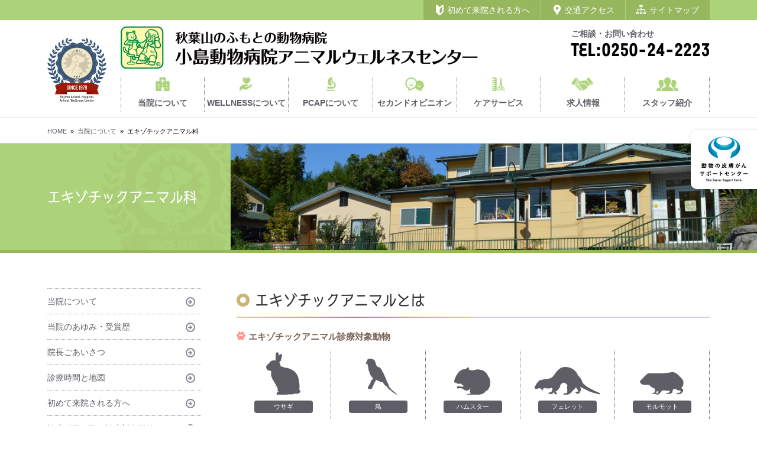

--- FILE ---
content_type: text/html; charset=UTF-8
request_url: https://animal-wellness.co.jp/about/exotic/
body_size: 79190
content:
<!doctype html>
<html>
<head>
    
<!-- Google Tag Manager -->
<script>(function(w,d,s,l,i){w[l]=w[l]||[];w[l].push({'gtm.start':
new Date().getTime(),event:'gtm.js'});var f=d.getElementsByTagName(s)[0],
j=d.createElement(s),dl=l!='dataLayer'?'&l='+l:'';j.async=true;j.src=
'https://www.googletagmanager.com/gtm.js?id='+i+dl;f.parentNode.insertBefore(j,f);
})(window,document,'script','dataLayer','GTM-M38H69C');</script>
<!-- End Google Tag Manager -->
    
<meta charset="UTF-8">
<title>エキゾチックアニマル科 | 小島動物病院アニマルウェルネスセンター｜新潟市秋葉区の動物病院｜犬、猫、エキゾチックアニマル</title>
<meta name="viewport" content="width=device-width, initial-scale=1.0">
<link rel="stylesheet" href="https://animal-wellness.co.jp/wp/wp-content/themes/kojima-animal-hospital-awc/style.css" media="screen">
<link rel="stylesheet" href="https://animal-wellness.co.jp/wp/wp-content/themes/kojima-animal-hospital-awc/responsive.css" media="all">
<link rel="stylesheet" href="https://fonts.googleapis.com/css?family=Asap">
    
<!-- font-awesome -->    
<link href="https://maxcdn.bootstrapcdn.com/font-awesome/4.7.0/css/font-awesome.min.css" rel="stylesheet" integrity="sha384-wvfXpqpZZVQGK6TAh5PVlGOfQNHSoD2xbE+QkPxCAFlNEevoEH3Sl0sibVcOQVnN" crossorigin="anonymous">
<link rel="stylesheet" href="https://animal-wellness.co.jp/wp/wp-content/themes/kojima-animal-hospital-awc/css/font-awesome.css" media="all">
    
<!--2024.01.18 add(start)-->
<link rel="stylesheet" href="https://code.jquery.com/ui/1.11.1/themes/smoothness/jquery-ui.css" media="all">
<link rel="stylesheet" href="https://animal-wellness.co.jp/wp/wp-content/themes/kojima-animal-hospital-awc/css/jquery-ui.multidatespicker.css" media="all">
<!--2024.01.18 add(end)-->
    
<link rel="SHORTCUT ICON" href="https://animal-wellness.co.jp/wp/wp-content/themes/kojima-animal-hospital-awc/images/common/favicon.ico">
<!--2022.08.01 add(start)-->
<!--
2024.01.18 del(start)
<link rel="stylesheet" href="https://animal-wellness.co.jp/wp/wp-content/themes/kojima-animal-hospital-awc/css/split/style.css" media="all">
2024.01.18 del(end)
-->
<link rel="preconnect" href="https://fonts.googleapis.com">
<link rel="preconnect" href="https://fonts.gstatic.com" crossorigin>
<link href="https://fonts.googleapis.com/css2?family=Noto+Sans+JP:wght@400;500;700&family=Shippori+Mincho:wght@500&display=swap" rel="stylesheet">
<!--2022.08.01 add(end)-->

<script src="https://use.typekit.net/qgn8bgz.js"></script>
<script>try{Typekit.load({ async: true });}catch(e){}</script>

<!-- 
2024.01.18 del(start)
<script type="text/javascript" src="https://ajax.googleapis.com/ajax/libs/jquery/1.8.3/jquery.min.js"></script>
<script src="https://ajax.googleapis.com/ajax/libs/jquery/1.8.1/jquery.min.js" type="text/javascript"></script>
2024.01.18 del(end)
-->
    
<!--
2024.01.18 del(start)
<script type="text/javascript">
jQuery(function($) {
  
var nav    = $('#fixedBox'),
    offset = nav.offset();
  
$(window).scroll(function () {
  if($(window).scrollTop() > offset.top) {
    nav.addClass('fixed');
  } else {
    nav.removeClass('fixed');
  }
});
  
});
</script>
2024.01.18 del(end)
-->
<!--
<script src="https://animal-wellness.co.jp/wp/wp-content/themes/kojima-animal-hospital-awc/js/ofi.min.js"></script>
-->

<!-- All in One SEO Pack 2.12.1 by Michael Torbert of Semper Fi Web Design[-1,-1] -->
<meta name="description"  content="当院ではウサギ・鳥・ハムスター・フェレット・モルモット等の小型哺乳類や鳥類を専門的に診察するエキゾチックアニマル科を設けています。経験豊富な獣医師による専門的な知識と繊細な技術で皆さまの大切なペットを診療いたします。" />

<link rel="canonical" href="https://animal-wellness.co.jp/about/exotic/" />
			<script type="text/javascript" >
				window.ga=window.ga||function(){(ga.q=ga.q||[]).push(arguments)};ga.l=+new Date;
				ga('create', 'UA-18755501-1', 'auto');
				// Plugins
				
				ga('send', 'pageview');
			</script>
			<script async src="https://www.google-analytics.com/analytics.js"></script>
			<!-- /all in one seo pack -->
<link rel='dns-prefetch' href='//cdnjs.cloudflare.com' />
<link rel='dns-prefetch' href='//s.w.org' />
<link rel='stylesheet' id='split_style_css-css'  href='https://animal-wellness.co.jp/wp/wp-content/themes/kojima-animal-hospital-awc/css/split/style.css?ver=2024031492042' type='text/css' media='all' />
<link rel='stylesheet' id='wp-block-library-css'  href='https://animal-wellness.co.jp/wp/wp-includes/css/dist/block-library/style.min.css?ver=5.1.19' type='text/css' media='all' />
<!--n2css--><script type='text/javascript' src='https://animal-wellness.co.jp/wp/wp-includes/js/jquery/jquery.js?ver=1.12.4'></script>
<script type='text/javascript' src='https://animal-wellness.co.jp/wp/wp-includes/js/jquery/jquery-migrate.min.js?ver=1.4.1'></script>
<script type='text/javascript'>
/* <![CDATA[ */
var aamLocal = {"nonce":"d9d9ce7084","ajaxurl":"https:\/\/animal-wellness.co.jp\/wp\/wp-admin\/admin-ajax.php"};
/* ]]> */
</script>
<script type='text/javascript' src='//animal-wellness.co.jp/wp/wp-content/plugins/advanced-access-manager/media/js/aam-login.js?ver=5.1.19'></script>
<script type='text/javascript' src='//cdnjs.cloudflare.com/ajax/libs/jquery-easing/1.4.1/jquery.easing.min.js?ver=5.1.19'></script>
<link rel='https://api.w.org/' href='https://animal-wellness.co.jp/wp-json/' />
<link rel='shortlink' href='https://animal-wellness.co.jp/?p=16' />
<link rel="alternate" type="application/json+oembed" href="https://animal-wellness.co.jp/wp-json/oembed/1.0/embed?url=https%3A%2F%2Fanimal-wellness.co.jp%2Fabout%2Fexotic%2F" />
<link rel="alternate" type="text/xml+oembed" href="https://animal-wellness.co.jp/wp-json/oembed/1.0/embed?url=https%3A%2F%2Fanimal-wellness.co.jp%2Fabout%2Fexotic%2F&#038;format=xml" />
<style>button#responsive-menu-button,
#responsive-menu-container {
    display: none;
    -webkit-text-size-adjust: 100%;
}

@media screen and (max-width:768px) {

    #responsive-menu-container {
        display: block;
        position: fixed;
        top: 0;
        bottom: 0;
        z-index: 99998;
        padding-bottom: 5px;
        margin-bottom: -5px;
        outline: 1px solid transparent;
        overflow-y: auto;
        overflow-x: hidden;
    }

    #responsive-menu-container .responsive-menu-search-box {
        width: 100%;
        padding: 0 2%;
        border-radius: 2px;
        height: 50px;
        -webkit-appearance: none;
    }

    #responsive-menu-container.push-left,
    #responsive-menu-container.slide-left {
        transform: translateX(-100%);
        -ms-transform: translateX(-100%);
        -webkit-transform: translateX(-100%);
        -moz-transform: translateX(-100%);
    }

    .responsive-menu-open #responsive-menu-container.push-left,
    .responsive-menu-open #responsive-menu-container.slide-left {
        transform: translateX(0);
        -ms-transform: translateX(0);
        -webkit-transform: translateX(0);
        -moz-transform: translateX(0);
    }

    #responsive-menu-container.push-top,
    #responsive-menu-container.slide-top {
        transform: translateY(-100%);
        -ms-transform: translateY(-100%);
        -webkit-transform: translateY(-100%);
        -moz-transform: translateY(-100%);
    }

    .responsive-menu-open #responsive-menu-container.push-top,
    .responsive-menu-open #responsive-menu-container.slide-top {
        transform: translateY(0);
        -ms-transform: translateY(0);
        -webkit-transform: translateY(0);
        -moz-transform: translateY(0);
    }

    #responsive-menu-container.push-right,
    #responsive-menu-container.slide-right {
        transform: translateX(100%);
        -ms-transform: translateX(100%);
        -webkit-transform: translateX(100%);
        -moz-transform: translateX(100%);
    }

    .responsive-menu-open #responsive-menu-container.push-right,
    .responsive-menu-open #responsive-menu-container.slide-right {
        transform: translateX(0);
        -ms-transform: translateX(0);
        -webkit-transform: translateX(0);
        -moz-transform: translateX(0);
    }

    #responsive-menu-container.push-bottom,
    #responsive-menu-container.slide-bottom {
        transform: translateY(100%);
        -ms-transform: translateY(100%);
        -webkit-transform: translateY(100%);
        -moz-transform: translateY(100%);
    }

    .responsive-menu-open #responsive-menu-container.push-bottom,
    .responsive-menu-open #responsive-menu-container.slide-bottom {
        transform: translateY(0);
        -ms-transform: translateY(0);
        -webkit-transform: translateY(0);
        -moz-transform: translateY(0);
    }

    #responsive-menu-container,
    #responsive-menu-container:before,
    #responsive-menu-container:after,
    #responsive-menu-container *,
    #responsive-menu-container *:before,
    #responsive-menu-container *:after {
         box-sizing: border-box;
         margin: 0;
         padding: 0;
    }

    #responsive-menu-container #responsive-menu-search-box,
    #responsive-menu-container #responsive-menu-additional-content,
    #responsive-menu-container #responsive-menu-title {
        padding: 25px 5%;
    }

    #responsive-menu-container #responsive-menu,
    #responsive-menu-container #responsive-menu ul {
        width: 100%;
    }
    #responsive-menu-container #responsive-menu ul.responsive-menu-submenu {
        display: none;
    }

    #responsive-menu-container #responsive-menu ul.responsive-menu-submenu.responsive-menu-submenu-open {
         display: block;
    }

    #responsive-menu-container #responsive-menu ul.responsive-menu-submenu-depth-1 a.responsive-menu-item-link {
        padding-left:10%;
    }

    #responsive-menu-container #responsive-menu ul.responsive-menu-submenu-depth-2 a.responsive-menu-item-link {
        padding-left:15%;
    }

    #responsive-menu-container #responsive-menu ul.responsive-menu-submenu-depth-3 a.responsive-menu-item-link {
        padding-left:20%;
    }

    #responsive-menu-container #responsive-menu ul.responsive-menu-submenu-depth-4 a.responsive-menu-item-link {
        padding-left:25%;
    }

    #responsive-menu-container #responsive-menu ul.responsive-menu-submenu-depth-5 a.responsive-menu-item-link {
        padding-left:30%;
    }

    #responsive-menu-container li.responsive-menu-item {
        width: 100%;
        list-style: none;
    }

    #responsive-menu-container li.responsive-menu-item a {
        width: 100%;
        display: block;
        text-decoration: none;
        padding: 05%;
        position: relative;
    }

    #responsive-menu-container li.responsive-menu-item a .fa {
        margin-right: 15px;
    }

    #responsive-menu-container li.responsive-menu-item a .responsive-menu-subarrow {
        position: absolute;
        top: 0;
        bottom: 0;
        text-align: center;
        overflow: hidden;
    }

    #responsive-menu-container li.responsive-menu-item a .responsive-menu-subarrow  .fa {
        margin-right: 0;
    }

    button#responsive-menu-button .responsive-menu-button-icon-inactive {
        display: none;
    }

    button#responsive-menu-button {
        z-index: 99999;
        display: none;
        overflow: hidden;
        outline: none;
    }

    button#responsive-menu-button img {
        max-width: 100%;
    }

    .responsive-menu-label {
        display: inline-block;
        font-weight: 600;
        margin: 0 5px;
        vertical-align: middle;
    }

    .responsive-menu-label .responsive-menu-button-text-open {
        display: none;
    }

    .responsive-menu-accessible {
        display: inline-block;
    }

    .responsive-menu-accessible .responsive-menu-box {
        display: inline-block;
        vertical-align: middle;
    }

    .responsive-menu-label.responsive-menu-label-top,
    .responsive-menu-label.responsive-menu-label-bottom
    {
        display: block;
        margin: 0 auto;
    }

    button#responsive-menu-button {
        padding: 0 0;
        display: inline-block;
        cursor: pointer;
        transition-property: opacity, filter;
        transition-duration: 0.15s;
        transition-timing-function: linear;
        font: inherit;
        color: inherit;
        text-transform: none;
        background-color: transparent;
        border: 0;
        margin: 0;
        overflow: visible;
    }

    .responsive-menu-box {
        width:25px;
        height:19px;
        display: inline-block;
        position: relative;
    }

    .responsive-menu-inner {
        display: block;
        top: 50%;
        margin-top:-1.5px;
    }

    .responsive-menu-inner,
    .responsive-menu-inner::before,
    .responsive-menu-inner::after {
         width:25px;
         height:3px;
         background-color:#ffffff;
         border-radius: 4px;
         position: absolute;
         transition-property: transform;
         transition-duration: 0.15s;
         transition-timing-function: ease;
    }

    .responsive-menu-open .responsive-menu-inner,
    .responsive-menu-open .responsive-menu-inner::before,
    .responsive-menu-open .responsive-menu-inner::after {
        background-color:#ffffff;
    }

    button#responsive-menu-button:hover .responsive-menu-inner,
    button#responsive-menu-button:hover .responsive-menu-inner::before,
    button#responsive-menu-button:hover .responsive-menu-inner::after,
    button#responsive-menu-button:hover .responsive-menu-open .responsive-menu-inner,
    button#responsive-menu-button:hover .responsive-menu-open .responsive-menu-inner::before,
    button#responsive-menu-button:hover .responsive-menu-open .responsive-menu-inner::after,
    button#responsive-menu-button:focus .responsive-menu-inner,
    button#responsive-menu-button:focus .responsive-menu-inner::before,
    button#responsive-menu-button:focus .responsive-menu-inner::after,
    button#responsive-menu-button:focus .responsive-menu-open .responsive-menu-inner,
    button#responsive-menu-button:focus .responsive-menu-open .responsive-menu-inner::before,
    button#responsive-menu-button:focus .responsive-menu-open .responsive-menu-inner::after {
        background-color:#ffffff;
    }

    .responsive-menu-inner::before,
    .responsive-menu-inner::after {
         content: "";
         display: block;
    }

    .responsive-menu-inner::before {
         top:-8px;
    }

    .responsive-menu-inner::after {
         bottom:-8px;
    }.responsive-menu-boring .responsive-menu-inner,
.responsive-menu-boring .responsive-menu-inner::before,
.responsive-menu-boring .responsive-menu-inner::after {
    transition-property: none;
}

.responsive-menu-boring.is-active .responsive-menu-inner {
    transform: rotate(45deg);
}

.responsive-menu-boring.is-active .responsive-menu-inner::before {
    top: 0;
    opacity: 0;
}

.responsive-menu-boring.is-active .responsive-menu-inner::after {
    bottom: 0;
    transform: rotate(-90deg);
}
    button#responsive-menu-button {
        width:44px;
        height:44px;
        position:fixed;
        top:15px;right:2%;            background:#f18d9e    }        .responsive-menu-open button#responsive-menu-button {
            background:#f18d9e
        }        .responsive-menu-open button#responsive-menu-button:hover,
        .responsive-menu-open button#responsive-menu-button:focus,
        button#responsive-menu-button:hover,
        button#responsive-menu-button:focus {
            background:#f18d9e
        }
    button#responsive-menu-button .responsive-menu-box {
        color:#ffffff;
    }

    .responsive-menu-open button#responsive-menu-button .responsive-menu-box {
        color:#ffffff;
    }

    .responsive-menu-label {
        color:#ffffff;
        font-size:14px;
        line-height:13px;    }

    button#responsive-menu-button {
        display: inline-block;
        transition: transform0.5s, background-color0.5s;
    }
    #responsive-menu-container {
        width:75%;left: 0;
        transition: transform0.5s;
        text-align:left;            background:#f18d9e;    }

    #responsive-menu-container #responsive-menu-wrapper {
        background:#f18d9e;
    }

    #responsive-menu-container #responsive-menu-additional-content {
        color:#ffffff;
    }

    #responsive-menu-container .responsive-menu-search-box {
        background:#ffffff;
        border: 2px solid#dadada;
        color:#333333;
    }

    #responsive-menu-container .responsive-menu-search-box:-ms-input-placeholder {
        color:#c7c7cd;
    }

    #responsive-menu-container .responsive-menu-search-box::-webkit-input-placeholder {
        color:#c7c7cd;
    }

    #responsive-menu-container .responsive-menu-search-box:-moz-placeholder {
        color:#c7c7cd;
        opacity: 1;
    }

    #responsive-menu-container .responsive-menu-search-box::-moz-placeholder {
        color:#c7c7cd;
        opacity: 1;
    }

    #responsive-menu-container .responsive-menu-item-link,
    #responsive-menu-container #responsive-menu-title,
    #responsive-menu-container .responsive-menu-subarrow {
        transition: background-color0.5s, border-color0.5s, color0.5s;
    }

    #responsive-menu-container #responsive-menu-title {
        background-color:#f18d9e;
        color:#ffffff;
        font-size:13px;
        text-align:left;
    }

    #responsive-menu-container #responsive-menu-title a {
        color:#ffffff;
        font-size:13px;
        text-decoration: none;
    }

    #responsive-menu-container #responsive-menu-title a:hover {
        color:#ffffff;
    }

    #responsive-menu-container #responsive-menu-title:hover {
        background-color:#f18d9e;
        color:#ffffff;
    }

    #responsive-menu-container #responsive-menu-title:hover a {
        color:#ffffff;
    }

    #responsive-menu-container #responsive-menu-title #responsive-menu-title-image {
        display: inline-block;
        vertical-align: middle;
        max-width: 100%;
        margin-bottom: 15px;
    }

    #responsive-menu-container #responsive-menu-title #responsive-menu-title-image img {        max-width: 100%;
    }

    #responsive-menu-container #responsive-menu > li.responsive-menu-item:first-child > a {
        border-top:1px solid#dd768c;
    }

    #responsive-menu-container #responsive-menu li.responsive-menu-item .responsive-menu-item-link {
        font-size:13px;
    }

    #responsive-menu-container #responsive-menu li.responsive-menu-item a {
        line-height:42px;
        border-bottom:1px solid#dd768c;
        color:#ffffff;
        background-color:#f18d9e;            height:42px;    }

    #responsive-menu-container #responsive-menu li.responsive-menu-item a:hover {
        color:#ffffff;
        background-color:#dd768c;
        border-color:#dd768c;
    }

    #responsive-menu-container #responsive-menu li.responsive-menu-item a:hover .responsive-menu-subarrow {
        color:#ffffff;
        border-color:#f18d9e;
        background-color:#dd768c;
    }

    #responsive-menu-container #responsive-menu li.responsive-menu-item a:hover .responsive-menu-subarrow.responsive-menu-subarrow-active {
        color:#ffffff;
        border-color:#f18d9e;
        background-color:#f18d9e;
    }

    #responsive-menu-container #responsive-menu li.responsive-menu-item a .responsive-menu-subarrow {right: 0;
        height:42px;
        line-height:42px;
        width:42px;
        color:#ffffff;
        border-left:1px solid#f18d9e;
        background-color:#f18d9e;
    }

    #responsive-menu-container #responsive-menu li.responsive-menu-item a .responsive-menu-subarrow.responsive-menu-subarrow-active {
        color:#ffffff;
        border-color:#f18d9e;
        background-color:#f18d9e;
    }

    #responsive-menu-container #responsive-menu li.responsive-menu-item a .responsive-menu-subarrow.responsive-menu-subarrow-active:hover {
        color:#ffffff;
        border-color:#f18d9e;
        background-color:#f18d9e;
    }

    #responsive-menu-container #responsive-menu li.responsive-menu-item a .responsive-menu-subarrow:hover {
        color:#ffffff;
        border-color:#f18d9e;
        background-color:#dd768c;
    }

    #responsive-menu-container #responsive-menu li.responsive-menu-current-item > .responsive-menu-item-link {
        background-color:#f18d9e;
        color:#ffffff;
        border-color:#dd768c;
    }

    #responsive-menu-container #responsive-menu li.responsive-menu-current-item > .responsive-menu-item-link:hover {
        background-color:#dd768c;
        color:#ffffff;
        border-color:#f18d9e;
    }        #responsive-menu-container #responsive-menu ul.responsive-menu-submenu li.responsive-menu-item .responsive-menu-item-link {            font-size:13px;
        }

        #responsive-menu-container #responsive-menu ul.responsive-menu-submenu li.responsive-menu-item a {                height:42px;            line-height:42px;
            border-bottom:1px solid#dd768c;
            color:#ffffff;
            background-color:#f18d9e;
        }

        #responsive-menu-container #responsive-menu ul.responsive-menu-submenu li.responsive-menu-item a:hover {
            color:#ffffff;
            background-color:#dd768c;
            border-color:#dd768c;
        }

        #responsive-menu-container #responsive-menu ul.responsive-menu-submenu li.responsive-menu-item a:hover .responsive-menu-subarrow {
            color:#ffffff;
            border-color:#f18d9e;
            background-color:#dd768c;
        }

        #responsive-menu-container #responsive-menu ul.responsive-menu-submenu li.responsive-menu-item a:hover .responsive-menu-subarrow.responsive-menu-subarrow-active {
            color:#ffffff;
            border-color:#f18d9e;
            background-color:#f18d9e;
        }

        #responsive-menu-container #responsive-menu ul.responsive-menu-submenu li.responsive-menu-item a .responsive-menu-subarrow {right: 0;
            height:42px;
            line-height:42px;
            width:42px;
            color:#ffffff;
            border-left:1px solid#f18d9e;
            background-color:#f18d9e;
        }

        #responsive-menu-container #responsive-menu ul.responsive-menu-submenu li.responsive-menu-item a .responsive-menu-subarrow.responsive-menu-subarrow-active {
            color:#ffffff;
            border-color:#f18d9e;
            background-color:#f18d9e;
        }

        #responsive-menu-container #responsive-menu ul.responsive-menu-submenu li.responsive-menu-item a .responsive-menu-subarrow.responsive-menu-subarrow-active:hover {
            color:#ffffff;
            border-color:#f18d9e;
            background-color:#f18d9e;
        }

        #responsive-menu-container #responsive-menu ul.responsive-menu-submenu li.responsive-menu-item a .responsive-menu-subarrow:hover {
            color:#ffffff;
            border-color:#f18d9e;
            background-color:#dd768c;
        }

        #responsive-menu-container #responsive-menu ul.responsive-menu-submenu li.responsive-menu-current-item > .responsive-menu-item-link {
            background-color:#f18d9e;
            color:#ffffff;
            border-color:#dd768c;
        }

        #responsive-menu-container #responsive-menu ul.responsive-menu-submenu li.responsive-menu-current-item > .responsive-menu-item-link:hover {
            background-color:#dd768c;
            color:#ffffff;
            border-color:#f18d9e;
        }#headerNav .inner {
            display: none !important;
        }}</style><script>jQuery(document).ready(function($) {

    var ResponsiveMenu = {
        trigger: '#responsive-menu-button',
        animationSpeed:500,
        breakpoint:768,
        pushButton: 'off',
        animationType: 'slide',
        animationSide: 'left',
        pageWrapper: '',
        isOpen: false,
        triggerTypes: 'click',
        activeClass: 'is-active',
        container: '#responsive-menu-container',
        openClass: 'responsive-menu-open',
        accordion: 'off',
        activeArrow: '−',
        inactiveArrow: '＋',
        wrapper: '#responsive-menu-wrapper',
        closeOnBodyClick: 'off',
        closeOnLinkClick: 'off',
        itemTriggerSubMenu: 'off',
        linkElement: '.responsive-menu-item-link',
        subMenuTransitionTime:200,
        openMenu: function() {
            $(this.trigger).addClass(this.activeClass);
            $('html').addClass(this.openClass);
            $('.responsive-menu-button-icon-active').hide();
            $('.responsive-menu-button-icon-inactive').show();
            this.setButtonTextOpen();
            this.setWrapperTranslate();
            this.isOpen = true;
        },
        closeMenu: function() {
            $(this.trigger).removeClass(this.activeClass);
            $('html').removeClass(this.openClass);
            $('.responsive-menu-button-icon-inactive').hide();
            $('.responsive-menu-button-icon-active').show();
            this.setButtonText();
            this.clearWrapperTranslate();
            this.isOpen = false;
        },
        setButtonText: function() {
            if($('.responsive-menu-button-text-open').length > 0 && $('.responsive-menu-button-text').length > 0) {
                $('.responsive-menu-button-text-open').hide();
                $('.responsive-menu-button-text').show();
            }
        },
        setButtonTextOpen: function() {
            if($('.responsive-menu-button-text').length > 0 && $('.responsive-menu-button-text-open').length > 0) {
                $('.responsive-menu-button-text').hide();
                $('.responsive-menu-button-text-open').show();
            }
        },
        triggerMenu: function() {
            this.isOpen ? this.closeMenu() : this.openMenu();
        },
        triggerSubArrow: function(subarrow) {
            var sub_menu = $(subarrow).parent().siblings('.responsive-menu-submenu');
            var self = this;
            if(this.accordion == 'on') {
                /* Get Top Most Parent and the siblings */
                var top_siblings = sub_menu.parents('.responsive-menu-item-has-children').last().siblings('.responsive-menu-item-has-children');
                var first_siblings = sub_menu.parents('.responsive-menu-item-has-children').first().siblings('.responsive-menu-item-has-children');
                /* Close up just the top level parents to key the rest as it was */
                top_siblings.children('.responsive-menu-submenu').slideUp(self.subMenuTransitionTime, 'linear').removeClass('responsive-menu-submenu-open');
                /* Set each parent arrow to inactive */
                top_siblings.each(function() {
                    $(this).find('.responsive-menu-subarrow').first().html(self.inactiveArrow);
                    $(this).find('.responsive-menu-subarrow').first().removeClass('responsive-menu-subarrow-active');
                });
                /* Now Repeat for the current item siblings */
                first_siblings.children('.responsive-menu-submenu').slideUp(self.subMenuTransitionTime, 'linear').removeClass('responsive-menu-submenu-open');
                first_siblings.each(function() {
                    $(this).find('.responsive-menu-subarrow').first().html(self.inactiveArrow);
                    $(this).find('.responsive-menu-subarrow').first().removeClass('responsive-menu-subarrow-active');
                });
            }
            if(sub_menu.hasClass('responsive-menu-submenu-open')) {
                sub_menu.slideUp(self.subMenuTransitionTime, 'linear').removeClass('responsive-menu-submenu-open');
                $(subarrow).html(this.inactiveArrow);
                $(subarrow).removeClass('responsive-menu-subarrow-active');
            } else {
                sub_menu.slideDown(self.subMenuTransitionTime, 'linear').addClass('responsive-menu-submenu-open');
                $(subarrow).html(this.activeArrow);
                $(subarrow).addClass('responsive-menu-subarrow-active');
            }
        },
        menuHeight: function() {
            return $(this.container).height();
        },
        menuWidth: function() {
            return $(this.container).width();
        },
        wrapperHeight: function() {
            return $(this.wrapper).height();
        },
        setWrapperTranslate: function() {
            switch(this.animationSide) {
                case 'left':
                    translate = 'translateX(' + this.menuWidth() + 'px)'; break;
                case 'right':
                    translate = 'translateX(-' + this.menuWidth() + 'px)'; break;
                case 'top':
                    translate = 'translateY(' + this.wrapperHeight() + 'px)'; break;
                case 'bottom':
                    translate = 'translateY(-' + this.menuHeight() + 'px)'; break;
            }
            if(this.animationType == 'push') {
                $(this.pageWrapper).css({'transform':translate});
                $('html, body').css('overflow-x', 'hidden');
            }
            if(this.pushButton == 'on') {
                $('#responsive-menu-button').css({'transform':translate});
            }
        },
        clearWrapperTranslate: function() {
            var self = this;
            if(this.animationType == 'push') {
                $(this.pageWrapper).css({'transform':''});
                setTimeout(function() {
                    $('html, body').css('overflow-x', '');
                }, self.animationSpeed);
            }
            if(this.pushButton == 'on') {
                $('#responsive-menu-button').css({'transform':''});
            }
        },
        init: function() {
            var self = this;
            $(this.trigger).on(this.triggerTypes, function(e){
                e.stopPropagation();
                self.triggerMenu();
            });
            $(this.trigger).mouseup(function(){
                $(self.trigger).blur();
            });
            $('.responsive-menu-subarrow').on('click', function(e) {
                e.preventDefault();
                e.stopPropagation();
                self.triggerSubArrow(this);
            });
            $(window).resize(function() {
                if($(window).width() > self.breakpoint) {
                    if(self.isOpen){
                        self.closeMenu();
                    }
                } else {
                    if($('.responsive-menu-open').length>0){
                        self.setWrapperTranslate();
                    }
                }
            });
            if(this.closeOnLinkClick == 'on') {
                $(this.linkElement).on('click', function(e) {
                    e.preventDefault();
                    /* Fix for when close menu on parent clicks is on */
                    if(self.itemTriggerSubMenu == 'on' && $(this).is('.responsive-menu-item-has-children > ' + self.linkElement)) {
                        return;
                    }
                    old_href = $(this).attr('href');
                    old_target = typeof $(this).attr('target') == 'undefined' ? '_self' : $(this).attr('target');
                    if(self.isOpen) {
                        if($(e.target).closest('.responsive-menu-subarrow').length) {
                            return;
                        }
                        self.closeMenu();
                        setTimeout(function() {
                            window.open(old_href, old_target);
                        }, self.animationSpeed);
                    }
                });
            }
            if(this.closeOnBodyClick == 'on') {
                $(document).on('click', 'body', function(e) {
                    if(self.isOpen) {
                        if($(e.target).closest('#responsive-menu-container').length || $(e.target).closest('#responsive-menu-button').length) {
                            return;
                        }
                    }
                    self.closeMenu();
                });
            }
            if(this.itemTriggerSubMenu == 'on') {
                $('.responsive-menu-item-has-children > ' + this.linkElement).on('click', function(e) {
                    e.preventDefault();
                    self.triggerSubArrow($(this).children('.responsive-menu-subarrow').first());
                });
            }
        }
    };
    ResponsiveMenu.init();
});</script></head>

<body>
	
<!-- Google Tag Manager (noscript) -->
<noscript><iframe src="https://www.googletagmanager.com/ns.html?id=GTM-M38H69C"
height="0" width="0" style="display:none;visibility:hidden"></iframe></noscript>
<!-- End Google Tag Manager (noscript) -->
	
<!--2022.08.01 add(start)-->
	<div id="split-wrap" class="split-wrap" >
		<div class="split-wrap-half split-l">
			<div class="split-multiply"></div>
			<div class="split-content">
				<div class="split-content-inner">
					<p class="catch">動物と人の幸せを祈って。</p>
					<img class="division-logo" src="https://animal-wellness.co.jp/wp/wp-content/themes/kojima-animal-hospital-awc/images/split/logo_kojimaAW.png" alt="小島動物病院アニマルウェルネスセンター">
					<p class="lead">動物と人が幸せに暮らせるよう<br>トータルケアを提供します</p>
					<p class="body-text">犬、猫、エキゾチックアニマルの診療を行います。<br>日々の安心、セカンドオピニオン、<br>そして万が一の時にも頼れる存在としての<br>役割を果たすことが私たちの使命です。</p>
					<div class="btn"><a href="https://animal-wellness.co.jp"><span>ENTER</span></a></div>
				</div>
			</div>
		</div>
		<div class="split-wrap-half split-r">
			<div class="split-multiply"></div>
			<div class="split-content">
				<div class="split-content-inner">
					<p class="catch">動物の皮膚がんに新しい選択を。</p>
					<img class="division-logo" src="https://animal-wellness.co.jp/wp/wp-content/themes/kojima-animal-hospital-awc/images/split/logo_skinSC.svg" alt="小島動物病院アニマルウェルネスセンター">
					<p class="lead">小島動物病院による<br>皮膚がん専門診療機関です</p>
					<p class="body-text">犬、猫の死因の1位は「がん」によるものです。<br>忘れがちですが、皮膚は体の中で一番大きな臓器。<br>皮膚の変化は体全体の調子を表す重要なサインです。<br>早期発見・早期治療で大切な命を守りましょう。</p>
					<div class="btn"><a href="https://skincancer-sc.animal-wellness.co.jp/"><span>ENTER</span></a></div>
				</div>
			</div>
		</div>
	</div>
	
	<input id="page_type" type="hidden" value="" >
<!--2022.08.01 add(end)-->
	
	<div id="container">
	
			<div id="header" class="clearfix">
				<div id="headerNav">
				<div class="inner">
					<ul>
						<li><a href="https://animal-wellness.co.jp/about/first">初めて来院される方へ</a></li>
						<li><a href="https://animal-wellness.co.jp/about/access#accessMap">交通アクセス</a></li>
						<li><a href="https://animal-wellness.co.jp/sitemap">サイトマップ</a></li>
					</ul>
					</div>
				</div><!--[/#headerNav]-->
				
				<div id="site-id">
				<div class="inner">
					<div id="site-logo">
						<h1 class="pc-none"><a href="https://animal-wellness.co.jp"><img src="https://animal-wellness.co.jp/wp/wp-content/themes/kojima-animal-hospital-awc/images/common/header_logo.png" alt="小島動物病院アニマルウェルネスセンター｜新潟市秋葉区の動物病院｜犬、猫、エキゾチックアニマル"></a></h1>
						<h1 class="sp-none"><a href="https://animal-wellness.co.jp"><img src="https://animal-wellness.co.jp/wp/wp-content/themes/kojima-animal-hospital-awc/images/common/header_logo_sp.png" alt="小島動物病院アニマルウェルネスセンター｜新潟市秋葉区の動物病院｜犬、猫、エキゾチックアニマル"></a></h1>
						<p id="site-discription">不妊・去勢,皮膚病,腫瘍,フィラリア予防,高齢動物のリハビリなら小島動物病院アニマルウェルネスセンター</p>
						<a href="https://animal-wellness.co.jp/about#history"><img class="authority" src="https://animal-wellness.co.jp/wp/wp-content/themes/kojima-animal-hospital-awc/images/common/icn_authority.png" alt="小島動物病院アニマルウェルネスセンター｜新潟市秋葉区の動物病院｜犬、猫、エキゾチックアニマル"></a>
					</div>
					<div id="header-info-area">
						<p>ご相談・お問い合わせ<br><a href="tel:0250242223"><span class="telnumber">TEL:0250-24-2223</span></a></p>
					</div>
					</div><!--[/.inner]-->
				</div><!--[/#site-id]-->
				
				<div id="gNav">
				<div  id="fixedBox">
				<div class="inner">
					<div class="menu-gnav-container"><ul id="menu-gnav" class="menu"><li id="menu-item-103" class="menu-item menu-item-type-post_type menu-item-object-page current-page-ancestor current-menu-ancestor current-menu-parent current-page-parent current_page_parent current_page_ancestor menu-item-has-children menu-item-103"><a href="https://animal-wellness.co.jp/about/">当院について</a>
<ul class="sub-menu">
	<li id="menu-item-816" class="menu-item menu-item-type-custom menu-item-object-custom menu-item-816"><a href="https://animal-wellness.co.jp/about#history">当院のあゆみ・受賞歴</a></li>
	<li id="menu-item-104" class="menu-item menu-item-type-post_type menu-item-object-page menu-item-104"><a href="https://animal-wellness.co.jp/about/policy/">院長ごあいさつ</a></li>
	<li id="menu-item-105" class="menu-item menu-item-type-post_type menu-item-object-page menu-item-105"><a href="https://animal-wellness.co.jp/about/access/">診療時間と地図</a></li>
	<li id="menu-item-106" class="menu-item menu-item-type-post_type menu-item-object-page menu-item-106"><a href="https://animal-wellness.co.jp/about/first/">初めて来院される方へ</a></li>
	<li id="menu-item-107" class="menu-item menu-item-type-post_type menu-item-object-page menu-item-107"><a href="https://animal-wellness.co.jp/about/departments/">診療科目一覧と診療対象動物</a></li>
	<li id="menu-item-108" class="menu-item menu-item-type-post_type menu-item-object-page current-menu-item page_item page-item-16 current_page_item menu-item-108"><a href="https://animal-wellness.co.jp/about/exotic/" aria-current="page">エキゾチックアニマル科</a></li>
	<li id="menu-item-1917" class="menu-item menu-item-type-post_type menu-item-object-page menu-item-1917"><a href="https://animal-wellness.co.jp/about/departments/darmatology/">皮膚科</a></li>
	<li id="menu-item-1918" class="menu-item menu-item-type-post_type menu-item-object-page menu-item-1918"><a href="https://animal-wellness.co.jp/about/departments/endoscope/">内視鏡科</a></li>
</ul>
</li>
<li id="menu-item-109" class="menu-item menu-item-type-post_type menu-item-object-page menu-item-has-children menu-item-109"><a href="https://animal-wellness.co.jp/wellness/">WELLNESSについて</a>
<ul class="sub-menu">
	<li id="menu-item-110" class="menu-item menu-item-type-post_type menu-item-object-page menu-item-110"><a href="https://animal-wellness.co.jp/wellness/health/">健康診断</a></li>
	<li id="menu-item-111" class="menu-item menu-item-type-post_type menu-item-object-page menu-item-111"><a href="https://animal-wellness.co.jp/wellness/prevention-dog/">予防【犬】</a></li>
	<li id="menu-item-112" class="menu-item menu-item-type-post_type menu-item-object-page menu-item-112"><a href="https://animal-wellness.co.jp/wellness/prevention-cat/">予防【猫】</a></li>
	<li id="menu-item-113" class="menu-item menu-item-type-post_type menu-item-object-page menu-item-113"><a href="https://animal-wellness.co.jp/wellness/dentalcare/">デンタルケア</a></li>
	<li id="menu-item-114" class="menu-item menu-item-type-post_type menu-item-object-page menu-item-114"><a href="https://animal-wellness.co.jp/wellness/microchip/">マイクロチップ</a></li>
	<li id="menu-item-115" class="menu-item menu-item-type-post_type menu-item-object-page menu-item-115"><a href="https://animal-wellness.co.jp/wellness/dietary/">食事管理</a></li>
	<li id="menu-item-116" class="menu-item menu-item-type-post_type menu-item-object-page menu-item-116"><a href="https://animal-wellness.co.jp/wellness/dietprogram/">ダイエットプログラム</a></li>
	<li id="menu-item-117" class="menu-item menu-item-type-post_type menu-item-object-page menu-item-117"><a href="https://animal-wellness.co.jp/wellness/rehabilitation/">リハビリテーション</a></li>
</ul>
</li>
<li id="menu-item-118" class="menu-item menu-item-type-post_type menu-item-object-page menu-item-has-children menu-item-118"><a href="https://animal-wellness.co.jp/pcap/">PCAPについて</a>
<ul class="sub-menu">
	<li id="menu-item-334" class="menu-item menu-item-type-custom menu-item-object-custom menu-item-334"><a href="https://animal-wellness.co.jp/pcap#hospital">病理医のいる動物病院</a></li>
	<li id="menu-item-1292" class="menu-item menu-item-type-post_type menu-item-object-page menu-item-1292"><a href="https://animal-wellness.co.jp/staff/doc_kojimad/">当院の病理医について</a></li>
	<li id="menu-item-1293" class="menu-item menu-item-type-taxonomy menu-item-object-category menu-item-1293"><a href="https://animal-wellness.co.jp/category/info/info-pcap/">PCAPのブログ</a></li>
</ul>
</li>
<li id="menu-item-119" class="menu-item menu-item-type-post_type menu-item-object-page menu-item-119"><a href="https://animal-wellness.co.jp/opinion/">セカンドオピニオン</a></li>
<li id="menu-item-297" class="menu-item menu-item-type-custom menu-item-object-custom menu-item-has-children menu-item-297"><a href="https://animal-wellness.co.jp/care/trimming">ケアサービス</a>
<ul class="sub-menu">
	<li id="menu-item-121" class="menu-item menu-item-type-post_type menu-item-object-page menu-item-121"><a href="https://animal-wellness.co.jp/care/trimming/">グルーミング</a></li>
	<li id="menu-item-122" class="menu-item menu-item-type-post_type menu-item-object-page menu-item-122"><a href="https://animal-wellness.co.jp/care/pethotel/">ペットホテル</a></li>
	<li id="menu-item-123" class="menu-item menu-item-type-post_type menu-item-object-page menu-item-123"><a href="https://animal-wellness.co.jp/care/griefcare/">グリーフケア</a></li>
</ul>
</li>
<li id="menu-item-124" class="menu-item menu-item-type-post_type menu-item-object-page menu-item-124"><a href="https://animal-wellness.co.jp/recruit/">求人情報</a></li>
<li id="menu-item-125" class="menu-item menu-item-type-post_type menu-item-object-page menu-item-has-children menu-item-125"><a href="https://animal-wellness.co.jp/staff/">スタッフ紹介</a>
<ul class="sub-menu">
	<li id="menu-item-364" class="menu-item menu-item-type-custom menu-item-object-custom menu-item-364"><a href="https://animal-wellness.co.jp/staff/#staff-doc">獣医師</a></li>
	<li id="menu-item-363" class="menu-item menu-item-type-custom menu-item-object-custom menu-item-363"><a href="https://animal-wellness.co.jp/staff/#staff-nurse">獣医療スタッフ</a></li>
</ul>
</li>
</ul></div>					</div>
					</div>
				</div><!--[#gNav]-->
			</div><!--[/#header]-->			
			<div id="main">
				<div id="bnr_scsc" class="fix-btn-R"><a href="https://skincancer-sc.animal-wellness.co.jp/" target="_blank"><img src="https://animal-wellness.co.jp/wp/wp-content/themes/kojima-animal-hospital-awc/images/common/bnr_scsc.png" alt=""></a></div>
				<div id="breadcrumb"><div id="breadcrumbs" ><ul><li class="breadcrumb-top" itemscope itemtype="http://data-vocabulary.org/Breadcrumb"><a href="https://animal-wellness.co.jp/" itemprop="url"><span itemprop="title">HOME</span></a></li><li>&nbsp; &raquo; &nbsp;</li><li itemscope itemtype="http://data-vocabulary.org/Breadcrumb"><a href="https://animal-wellness.co.jp/about/" itemprop="url"><span itemprop="title">当院について</span></a></li><li>&nbsp; &raquo; &nbsp;</li><li>エキゾチックアニマル科</li></ul></div></div><!--[/#breadcrumb]-->
				<div id="pageTtl">
				<div class="inner"><h2 class="entryPostTitle">エキゾチックアニマル科</h2></div>
					<div class="postimage">
							<img src="https://animal-wellness.co.jp/wp/wp-content/uploads/2017/11/img_pagehead_about.jpg" class="object-fit-img" />
					</div>
				</div><!--[/#pageTtl]-->
				
				<div id="main-container">
				<div id="content">
									<div id="post-16" class="post-16 page type-page status-publish has-post-thumbnail hentry">
					<section class="content-block">
<div class="content-con">
<h3>エキゾチックアニマルとは</h3>
<h5>エキゾチックアニマル診療対象動物</h5>
<ul id="target-animal">
<li><a href="#exo_animal_tab"><img src="https://animal-wellness.co.jp/wp/wp-content/themes/kojima-animal-hospital-awc/images/common/illust_animal_3.gif"><span>ウサギ</span></a></li>
<li><a href="#exo_animal_tab"><img src="https://animal-wellness.co.jp/wp/wp-content/themes/kojima-animal-hospital-awc/images/common/illust_animal_4-3.gif"><span>鳥</span></a></li>
<li><a href="#exo_animal_tab"><img src="https://animal-wellness.co.jp/wp/wp-content/themes/kojima-animal-hospital-awc/images/common/illust_animal_7.gif"><span>ハムスター</span></a></li>
<li><a href="#exo_animal_tab"><img src="https://animal-wellness.co.jp/wp/wp-content/themes/kojima-animal-hospital-awc/images/common/illust_animal_5.gif"><span>フェレット</span></a></li>
<li><a href="#exo_animal_tab"><img src="https://animal-wellness.co.jp/wp/wp-content/themes/kojima-animal-hospital-awc/images/common/illust_animal_6.gif"><span>モルモット</span></a></li>
</ul>
<div class="left-con-6-4">
<p>犬と猫以外の家庭動物をエキゾチックアニマルと呼んでいます。当院では、ウサギやフェレットなどの小型哺乳類および鳥類を診療対象としています。<br />それぞれの動物種によって体のつくりや生態が大きく異なり、適した飼育環境やかかりやすい病気も違います。犬や猫、人の体や行動にとって正常、または異常なことが、必ずしもエキゾチックアニマルに当てはまるわけではありません。専門的な知識と、繊細なエキゾチックアニマルを扱う技術が必要となります。</p>
</p></div>
<div class="right-con-6-4"><img src="https://animal-wellness.co.jp/wp/wp-content/themes/kojima-animal-hospital-awc/images/about/pic_exotic.jpg" alt="小島動物病院アニマルウェルネスセンター｜エキゾチックアニマル科"></div>
</p></div>
<div class="content-con">
<h4>当院に来院されるエキゾチックアニマルは大きく分けて2つです</h4>
<p class="em-point">① 病気やケガをして、積極的な治療が必要な場合<br />② 飼育環境の改善により、回復が見込める場合</p>
<p>当院では、こういった動物に対応できる経験豊富な獣医師が診療にあたります。動物たちとのよりよい生活のために、適切な飼育方法や病気の予防についてもお話しさせていただきますので、おうちに迎えられたらまずは健康診断にお連れください。</p>
</p></div>
<div class="content-con-0">
<h4>病院に連れてくるときには・・・</h4>
<p>動物は必ずキャリーやケージに入れてお連れください。初診時はご自宅でお使いのケージをお持ちいただけると普段の飼育状況がわかり、診療の大きな助けになる場合があります。</p>
<p>移動中、夏は熱中症対策、冬は保温といった温度管理にご注意ください。特に具合が悪い場合は、受付にお申し出ください。</p>
</p></div>
</section>
<p><!--/section.content-block--></p>
<section class="content-block">
<h3>診療内容</h3>
<table>
<tr>
<td>飼育開始後の健康診断</td>
</tr>
<tr>
<td>定期の健康診断</td>
</tr>
<tr>
<td>飼育相談</td>
</tr>
<tr>
<td>一般診療</td>
</tr>
<tr>
<td>爪切り、くちばしのケア、羽切り、耳処置、被毛ケア、歯のケア、など</td>
</tr>
</table>
</section>
<p><!--/section.content-block--></p>
<section class="content-block">
<div class="content-con">
<h3 id="exotic-exam">検査内容</h3>
<table class="mb20">
<tr>
<td>糞便検査、尿検査、鳥のそ嚢液検査</td>
</tr>
<tr>
<td>鳥の遺伝子検査</td>
</tr>
<tr>
<td>血液検査</td>
</tr>
<tr>
<td>レントゲン検査</td>
</tr>
<tr>
<td>超音波検査</td>
</tr>
<tr>
<td>細胞診</td>
</tr>
<tr>
<td>皮膚科検査</td>
</tr>
</table>
<p>など</p>
</p></div>
<div class="content-con" id="exo_animal_tab">
<div class="resp-tabs-container">
<div class="full_content">
<div class="tabmenu tabactive mr01 tab-cl01">ウサギ</div>
<div class="tabcontent">
<h4>主な病気と症状</h4>
<table>
<tr>
<th>歯科疾患</th>
<td>食欲がなくなる、よだれが多い、歯ぎしりをよくする、涙が多い、頬が腫れている</td>
</tr>
<tr>
<th>消化器疾患</th>
<td>食欲がなくなる、便が少ない、便が小さい、つながった便をする、ガスがたまりおなかが張っている</td>
</tr>
<tr>
<th>生殖器系疾患</th>
<td>お尻周りに血液がつく、食欲がなくなる、おなかが張っている、乳汁が出る、乳腺が腫れる、乳腺にしこりがある</td>
</tr>
<tr>
<th>足底皮膚炎</th>
<td>かかとの脱毛、出血、赤く腫れる、足を引きずる</td>
</tr>
</table>
<p class="red">・定期的な健康診断として「<a href="wellness/health#rabbitdoc">うさぎドック</a>」をお勧めしております。<br />・ウサギの不妊・去勢手術を行っております。</p>
</p></div>
<div class="tabmenu mr01 tab-cl02">小鳥</div>
<div class="tabcontent">
<p>主にセキセイインコ、オカメインコ、文鳥などの小型鳥が来院しています。その他の鳥種も診察可能ですのでお問い合わせください。</p>
<h4>主な病気と症状</h4>
<table>
<tr>
<th>呼吸器疾患</th>
<td>呼吸音がする、鳴き声がかすれる、呼吸が速い、呼吸に合わせて尾羽を動かす、くしゃみをする、鼻汁が出る</td>
</tr>
<tr>
<th>消化器疾患</th>
<td>食欲がなくなる、元気がなくなる、下痢をする、未消化便をする、吐く、あくびが多い、くちばしや爪の過長、羽毛の色が変化した</td>
</tr>
<tr>
<th>皮膚・付属器の疾患</th>
<td>羽をかじったり抜いてしまう、痒がる、かさぶたができる、くちばしの変形、爪の変形</td>
</tr>
<tr>
<th>生殖器系疾患</th>
<td>急に元気がなくなる、下腹部が膨らんでいる、排便・排尿がしにくい、産卵を繰り返している、卵が変形している、卵に血が付いている、ろう膜の色が変化した</td>
</tr>
<tr>
<th>筋骨格系疾患</th>
<td>脚に力が入らない、動きがにぶい、歩様の変化、止まり木を避けることが多い、翼が下がる、飛べなくなった、足底が赤い、脚に白い膨らみができた</td>
</tr>
</table></div>
<div class="tabmenu mr01 tab-cl03">ハムスター</div>
<div class="tabcontent">
<h4>主な病気と症状</h4>
<table>
<tr>
<th>歯科疾患</th>
<td>食欲がなくなる、よだれが多い、歯が伸びすぎている、顔が腫れる、涙が出る</td>
</tr>
<tr>
<th>消化器疾患</th>
<td>便が少ない、便が小さい、食欲がなくなる、下痢をする、尾やお尻回りが汚れる</td>
</tr>
<tr>
<th>皮膚疾患</th>
<td>痒がる、赤くただれている、かさぶたができる、脱毛</td>
</tr>
<tr>
<th>腫瘍</th>
<td>できものがある、おなかが大きく張ってきた</td>
</tr>
</table></div>
<div class="tabmenu mr01 tab-cl04">フェレット</div>
<div class="tabcontent">
<div class="content-con">
<h4>予防について</h4>
<table>
<tr>
<th>予防接種</th>
<td>フェレットはジステンパーウイルスに対して非常に高い感受性をもっています。感染すればほぼ100％死亡するといわれており、予防が重要です。しかし現在日本にはフェレット専用のワクチンは存在せず、犬用のワクチンを接種せざるを得ない状況です。十分な効果があるとされていますが、適用外の使用になりますので、ご家族さまの十分なご理解が必要です。</td>
</tr>
<tr>
<th>フィラリア予防</th>
<td>フィラリア症は犬の病気として有名ですが、フェレットにも感染する病気です。フェレットは犬に比べて体も心臓も小さいため、たとえフィラリアの寄生が少数でも症状は重篤になります。安全で有効な予防薬がありますので、月1回の投薬で予防をします。</td>
</tr>
<tr>
<th>ノミ・マダニ予防</th>
<td>犬や猫だけでなくフェレットにも寄生しますので、月１回駆除剤で予防をします。</td>
</tr>
</table></div>
<div class="content-con-0">
<h4>主な病気と症状</h4>
<table>
<tr>
<th>歯科疾患</th>
<td>口臭がする、歯肉が赤い、よだれが多い、歯石が多くついている</td>
</tr>
<tr>
<th>消化器疾患</th>
<td>食欲がなくなる、下痢をする、よだれが多い、吐き気がある（前肢を口元にもっていく）</td>
</tr>
<tr>
<th>内分泌疾患</th>
<td><strong>副腎：</strong>全身あるいは部分的な脱毛、体をかゆがる、外陰部が膨らむ（<i class="fa fa-venus" aria-hidden="true"></i>）、頻尿や排尿障害がある（<i class="fa fa-mars" aria-hidden="true"></i>）<br /><strong>膵臓：</strong>元気がない、体重が減ってきた、ふらつくことがある、よだれが多い</td>
</tr>
<tr>
<th>腫瘍</th>
<td>皮膚にできものがある、しこりがある、リンパ節が腫れている</td>
</tr>
</table></div>
</p></div>
<div class="tabmenu tab-cl05">モルモット</div>
<div class="tabcontent">
<h4>主な病気と症状</h4>
<table>
<tr>
<th>歯科疾患</th>
<td>食欲がなくなる、よだれが多い、口周りが汚れる、頬が腫れている</td>
</tr>
<tr>
<th>消化器疾患</th>
<td>便が少ない、便が小さい、つながった便が出る、食欲がなくなる、下痢をする<br />
								</tr>
<tr>
<th>皮膚疾患</th>
<td>皮膚が赤くなる、痒がる、ふけが出る、かさぶたができる、脱毛</td>
</tr>
<tr>
<th>足底皮膚炎</th>
<td>かかとの脱毛、出血、赤く腫れる、足を引きずる</td>
</tr>
</table></div>
</p></div>
<p><!--/.full_content-->
						</div>
<p><!--/.resp-tabs-container-->
	</div>
</section>
<p><!--/section.content-block--></p>
<div class="pabe-bt-link">
<ul>
<li><a href="https://animal-wellness.co.jp/about">当院について</a></li>
<li><a href="https://animal-wellness.co.jp/about#history">当院のあゆみ・受賞歴</a></li>
<li><a href="https://animal-wellness.co.jp/about/policy">院長ごあいさつ</a></li>
<li><a href="https://animal-wellness.co.jp/about/access">診療時間と地図</a></li>
<li><a href="https://animal-wellness.co.jp/about/first">初めて来院される方へ</a></li>
<li><a href="https://animal-wellness.co.jp/about/departments">診療科目と診療対象動物</a></li>
<li><a href="https://animal-wellness.co.jp/about/exotic">エキゾチックアニマル科</a></li>
</ul></div>
					</div>
							
				</div><!--[/#content]-->
				
				<!-- sidebar -->
<div id="sidebar">
<div id="nav_menu-2" class="widget widget_nav_menu"><div class="menu-aboutsidebar-container"><ul id="menu-aboutsidebar" class="menu"><li id="menu-item-304" class="menu-item menu-item-type-post_type menu-item-object-page current-page-ancestor current-page-parent menu-item-304"><a href="https://animal-wellness.co.jp/about/">当院について</a></li>
<li id="menu-item-143" class="menu-item menu-item-type-custom menu-item-object-custom menu-item-143"><a href="https://animal-wellness.co.jp/about#history">当院のあゆみ・受賞歴</a></li>
<li id="menu-item-138" class="menu-item menu-item-type-post_type menu-item-object-page menu-item-138"><a href="https://animal-wellness.co.jp/about/policy/">院長ごあいさつ</a></li>
<li id="menu-item-139" class="menu-item menu-item-type-post_type menu-item-object-page menu-item-139"><a href="https://animal-wellness.co.jp/about/access/">診療時間と地図</a></li>
<li id="menu-item-140" class="menu-item menu-item-type-post_type menu-item-object-page menu-item-140"><a href="https://animal-wellness.co.jp/about/first/">初めて来院される方へ</a></li>
<li id="menu-item-141" class="menu-item menu-item-type-post_type menu-item-object-page menu-item-141"><a href="https://animal-wellness.co.jp/about/departments/">診療科目一覧と診療対象動物</a></li>
<li id="menu-item-142" class="menu-item menu-item-type-post_type menu-item-object-page current-menu-item page_item page-item-16 current_page_item menu-item-142"><a href="https://animal-wellness.co.jp/about/exotic/" aria-current="page">エキゾチックアニマル科</a></li>
<li id="menu-item-1919" class="menu-item menu-item-type-post_type menu-item-object-page menu-item-1919"><a href="https://animal-wellness.co.jp/about/departments/darmatology/">皮膚科</a></li>
<li id="menu-item-1920" class="menu-item menu-item-type-post_type menu-item-object-page menu-item-1920"><a href="https://animal-wellness.co.jp/about/departments/endoscope/">内視鏡科</a></li>
</ul></div></div></div>
<!-- /sidebar -->				</div><!--[/#container]-->

		</div><!--[/#main]-->
					
			
				<div id="footer">
				<div id="footer-summary-area">
					<div class="inner">
					<ul>
						<li><a href="https://animal-wellness.co.jp/about"><img src="https://animal-wellness.co.jp/wp/wp-content/themes/kojima-animal-hospital-awc/images/common/img_summary_01.jpg">
							<div class="summary-content">
								<p><span class="summary-ttl btn">当院について</span><br>
								<span class="summary-ttl-eng">ABOUT US</span><br>
								<span class="summary-txt">動物とご家族さまの豊かで幸せな暮らしを全力で支えます。</span></p>
							</div></a>
						</li>
						<li><a href="https://animal-wellness.co.jp/about/access"><img src="https://animal-wellness.co.jp/wp/wp-content/themes/kojima-animal-hospital-awc/images/common/img_summary_02.jpg">
							<div class="summary-content">
								<p><span class="summary-ttl btn">診療時間と地図</span><br>
								<span class="summary-ttl-eng">Practice time & access</span><br>
								<span class="summary-txt">お気軽にお問い合わせください。</span></p>
							</div></a>
						</li>
						<li><a href="https://animal-wellness.co.jp/recruit"><img src="https://animal-wellness.co.jp/wp/wp-content/themes/kojima-animal-hospital-awc/images/common/img_summary_03.jpg">
							<div class="summary-content">
								<p><span class="summary-ttl btn">求人情報</span><br>
								<span class="summary-ttl-eng">recruite</span><br>
								<span class="summary-txt">一緒に元気に明るく働けるスタッフを募集しています。</span></p>
							</div></a>
						</li>
						<li><a href="https://animal-wellness.co.jp/staff"><img src="https://animal-wellness.co.jp/wp/wp-content/themes/kojima-animal-hospital-awc/images/common/img_summary_04.jpg">
							<div class="summary-content">
								<p><span class="summary-ttl btn">スタッフ紹介</span><br>
								<span class="summary-ttl-eng">our staff</span><br>
								<span class="summary-txt">大切な家族である動物たちの健康は私たちにお任せください。</span></p>
							</div></a>
						</li>
						</ul>
					</div><!--[/.inner]-->
					</div><!--[/#footer-summary-area]-->
					
					<div id="footer-bnr-area">
						<div id="loopSlide">
						<div class="simply-scroll simply-scroll-container">
						<div class="simply-scroll-clip">
							<ul class="simply-scroll-list">
								<li><a href="https://animal-wellness.co.jp/wellness/microchip/"><img src="https://animal-wellness.co.jp/wp/wp-content/themes/kojima-animal-hospital-awc/images/common/bnr_01.jpg" alt="小島動物病院アニマルウェルネスセンター｜マイクロチップについて"></a></li>
								<li><a href="https://animal-wellness.co.jp/care/griefcare/"><img src="https://animal-wellness.co.jp/wp/wp-content/themes/kojima-animal-hospital-awc/images/common/bnr_02.jpg" alt="小島動物病院アニマルウェルネスセンター｜グリーフケアについて"></a></li>
								<li><a href="https://animal-wellness.co.jp/wellness/health/"><img src="https://animal-wellness.co.jp/wp/wp-content/themes/kojima-animal-hospital-awc/images/common/bnr_03.jpg" alt="小島動物病院アニマルウェルネスセンター｜健康診断について"></a></li>
								<li><a href="https://animal-wellness.co.jp/recruit"><img src="https://animal-wellness.co.jp/wp/wp-content/themes/kojima-animal-hospital-awc/images/common/bnr_04.jpg" alt="小島動物病院アニマルウェルネスセンター｜求人情報"></a></li>
								<li><a href="https://animal-wellness.co.jp/pcap"><img src="https://animal-wellness.co.jp/wp/wp-content/themes/kojima-animal-hospital-awc/images/common/bnr_05.jpg" alt="小島動物病院アニマルウェルネスセンター｜PCAPについて"></a></li>
								<li><a href="https://animal-wellness.co.jp/wellness"><img src="https://animal-wellness.co.jp/wp/wp-content/themes/kojima-animal-hospital-awc/images/common/bnr_06.jpg" alt="小島動物病院アニマルウェルネスセンター｜ウェルネスについて"></a></li>
								<li><a href="https://animal-wellness.co.jp/category/info/info-akihana/"><img src="https://animal-wellness.co.jp/wp/wp-content/themes/kojima-animal-hospital-awc/images/common/bnr_07.jpg" alt=""></a></li>
							</ul>
							</div>
							</div>
						</div><!--[/#loopSlide-bnr]-->
					</div><!--[/#footer-bnr-area]-->
					
					<div id="footer-info-area">
					<div class="inner">
						<p><a href="https://animal-wellness.co.jp"><img src="https://animal-wellness.co.jp/wp/wp-content/themes/kojima-animal-hospital-awc/images/common/footer_logo.png" alt="小島動物病院アニマルウェルネスセンター｜新潟市秋葉区の動物病院｜犬、猫、エキゾチックアニマル"></a></p>
						<p>〒956-0832 新潟県新潟市秋葉区秋葉2丁目14-68<br><a href="tel:0250242223"><span class="tel">TEL:0250-24-2223</span></a>　FAX:0250-24-2366</p>
                    </div>
                    <div class="link-area">
    					<div class="inner link-area-wrap">
                            <a href="https://www.jaha.or.jp/" target="_blank"><img src="https://animal-wellness.co.jp/wp/wp-content/themes/kojima-animal-hospital-awc/images/common/jaha.jpg"></a>
                            <a href="https://www.biz-partnership.jp/" target="_blank"><img src="https://animal-wellness.co.jp/wp/wp-content/themes/kojima-animal-hospital-awc/images/common/partnership.png"></a>
                            <a href="https://www.ipa.go.jp/security/security-action/index.html" target="_blank"><img src="https://animal-wellness.co.jp/wp/wp-content/themes/kojima-animal-hospital-awc/images/common/security_action_hitotsuboshi.jpg"></a>
                            <a href="https://www.jaha.or.jp/animal-hospital/certified_new/" target="_blank"><img src="https://animal-wellness.co.jp/wp/wp-content/themes/kojima-animal-hospital-awc/images/common/jaha_2.jpg"></a>
                        </div>
                    </div>    
					<div class="inner">
						<p class="rightsMark">第一種動物取扱業者標識／氏名：小嶋大亮／名称：小島動物病院アニマルウェルネスセンター／所在地：新潟市秋葉区秋葉2丁目14-68／第一種動物取扱業の種別：保管／登録番号：新保食（動）第06-02-088号／登録年月日：平成19年1月16日／有効期限の末日：令和9年1月15日／動物取扱責任者：小嶋恭子</p>
						</div>
					</div><!--[/#footer-info-area]-->
					
					
					<div id="footer-sub-area">
						<div class="inner">
							<ul>
								<li><a href="https://animal-wellness.co.jp/sitemap">サイトマップ</a></li>
								<li><a href="https://animal-wellness.co.jp/privacy">プライバシーポリシー</a></li>
							</ul>
							<p class="copyright">&copy; 小島動物病院アニマルウェルネスセンター｜新潟市秋葉区の動物病院｜犬、猫、エキゾチックアニマル<a href="https://animal-wellness.co.jp/about#history"><img src="https://animal-wellness.co.jp/wp/wp-content/themes/kojima-animal-hospital-awc/images/common/icn_authority.png"></a></p>
						</div>
				</div><!--[/#footer-sub-area]-->
				<a id="pagetop" href="" class="page_top" style="display: none;"><img src="https://animal-wellness.co.jp/wp/wp-content/themes/kojima-animal-hospital-awc/images/common/pagetop.png" height="106" width="46" alt="トップへ戻る"></a>
<!--2024.01.18 add(start)-->
<script src="https://code.jquery.com/jquery-2.1.1.js" integrity="sha256-FA/0OOqu3gRvHOuidXnRbcmAWVcJORhz+pv3TX2+U6w=" crossorigin="anonymous"></script>
<script src="https://code.jquery.com/ui/1.11.1/jquery-ui.js" integrity="sha256-/2tw2EWTMuKYJ22GFr6X5vPF1kkl5mb75npmfM4JUPU=" crossorigin="anonymous"></script>
<script src="https://rawgit.com/jquery/jquery-ui/master/ui/i18n/datepicker-ja.js"></script>
<script type="text/javascript" src="https://animal-wellness.co.jp/wp/wp-content/themes/kojima-animal-hospital-awc/js/jquery-ui.multidatespicker.js"></script>
<script src="https://cdn.jsdelivr.net/simplyscroll/2/jquery.simplyscroll.min.js"></script>
<script src="https://animal-wellness.co.jp/wp/wp-content/themes/kojima-animal-hospital-awc/js/ofi.min.js"></script>
<script type="text/javascript" src="https://ajaxzip3.github.io/ajaxzip3.js" charset="utf-8"></script>
<!--2022.08.01 add(end)-->
				<button id="responsive-menu-button"
        class="responsive-menu-button responsive-menu-boring responsive-menu-accessible"
        type="button"
        aria-label="Menu">
    <span class="responsive-menu-box"><span class="responsive-menu-inner"></span>
    </span></button><div id="responsive-menu-container" class="slide-left">
    <div id="responsive-menu-wrapper"><div id="responsive-menu-additional-content"><ul class="spNav-extra">
<li><a href="https://animal-wellness.co.jp/about/first">初めて来院される方へ</a></li>
<li><a href="https://animal-wellness.co.jp/about/access">交通アクセス</a></li>
<li><a href="https://animal-wellness.co.jp/sitemap">サイトマップ</a></li>
</ul>
<p>ご相談・お問い合わせ<br><a href="tel:0250242223" class="telnumber"><span>TEL:0250-24-2223</span></a></p></div><ul id="responsive-menu" class=""><li id="responsive-menu-item-103" class=" menu-item menu-item-type-post_type menu-item-object-page current-page-ancestor current-menu-ancestor current-menu-parent current-page-parent current_page_parent current_page_ancestor menu-item-has-children responsive-menu-item responsive-menu-item-current-ancestor responsive-menu-item-current-parent responsive-menu-item-has-children"><a href="https://animal-wellness.co.jp/about/" class="responsive-menu-item-link">当院について<div class="responsive-menu-subarrow">＋</div></a><ul class='responsive-menu-submenu responsive-menu-submenu-depth-1'><li id="responsive-menu-item-816" class=" menu-item menu-item-type-custom menu-item-object-custom responsive-menu-item"><a href="https://animal-wellness.co.jp/about#history" class="responsive-menu-item-link">当院のあゆみ・受賞歴</a></li><li id="responsive-menu-item-104" class=" menu-item menu-item-type-post_type menu-item-object-page responsive-menu-item"><a href="https://animal-wellness.co.jp/about/policy/" class="responsive-menu-item-link">院長ごあいさつ</a></li><li id="responsive-menu-item-105" class=" menu-item menu-item-type-post_type menu-item-object-page responsive-menu-item"><a href="https://animal-wellness.co.jp/about/access/" class="responsive-menu-item-link">診療時間と地図</a></li><li id="responsive-menu-item-106" class=" menu-item menu-item-type-post_type menu-item-object-page responsive-menu-item"><a href="https://animal-wellness.co.jp/about/first/" class="responsive-menu-item-link">初めて来院される方へ</a></li><li id="responsive-menu-item-107" class=" menu-item menu-item-type-post_type menu-item-object-page responsive-menu-item"><a href="https://animal-wellness.co.jp/about/departments/" class="responsive-menu-item-link">診療科目一覧と診療対象動物</a></li><li id="responsive-menu-item-108" class=" menu-item menu-item-type-post_type menu-item-object-page current-menu-item page_item page-item-16 current_page_item responsive-menu-item responsive-menu-current-item"><a href="https://animal-wellness.co.jp/about/exotic/" class="responsive-menu-item-link">エキゾチックアニマル科</a></li><li id="responsive-menu-item-1917" class=" menu-item menu-item-type-post_type menu-item-object-page responsive-menu-item"><a href="https://animal-wellness.co.jp/about/departments/darmatology/" class="responsive-menu-item-link">皮膚科</a></li><li id="responsive-menu-item-1918" class=" menu-item menu-item-type-post_type menu-item-object-page responsive-menu-item"><a href="https://animal-wellness.co.jp/about/departments/endoscope/" class="responsive-menu-item-link">内視鏡科</a></li></ul></li><li id="responsive-menu-item-109" class=" menu-item menu-item-type-post_type menu-item-object-page menu-item-has-children responsive-menu-item responsive-menu-item-has-children"><a href="https://animal-wellness.co.jp/wellness/" class="responsive-menu-item-link">WELLNESSについて<div class="responsive-menu-subarrow">＋</div></a><ul class='responsive-menu-submenu responsive-menu-submenu-depth-1'><li id="responsive-menu-item-110" class=" menu-item menu-item-type-post_type menu-item-object-page responsive-menu-item"><a href="https://animal-wellness.co.jp/wellness/health/" class="responsive-menu-item-link">健康診断</a></li><li id="responsive-menu-item-111" class=" menu-item menu-item-type-post_type menu-item-object-page responsive-menu-item"><a href="https://animal-wellness.co.jp/wellness/prevention-dog/" class="responsive-menu-item-link">予防【犬】</a></li><li id="responsive-menu-item-112" class=" menu-item menu-item-type-post_type menu-item-object-page responsive-menu-item"><a href="https://animal-wellness.co.jp/wellness/prevention-cat/" class="responsive-menu-item-link">予防【猫】</a></li><li id="responsive-menu-item-113" class=" menu-item menu-item-type-post_type menu-item-object-page responsive-menu-item"><a href="https://animal-wellness.co.jp/wellness/dentalcare/" class="responsive-menu-item-link">デンタルケア</a></li><li id="responsive-menu-item-114" class=" menu-item menu-item-type-post_type menu-item-object-page responsive-menu-item"><a href="https://animal-wellness.co.jp/wellness/microchip/" class="responsive-menu-item-link">マイクロチップ</a></li><li id="responsive-menu-item-115" class=" menu-item menu-item-type-post_type menu-item-object-page responsive-menu-item"><a href="https://animal-wellness.co.jp/wellness/dietary/" class="responsive-menu-item-link">食事管理</a></li><li id="responsive-menu-item-116" class=" menu-item menu-item-type-post_type menu-item-object-page responsive-menu-item"><a href="https://animal-wellness.co.jp/wellness/dietprogram/" class="responsive-menu-item-link">ダイエットプログラム</a></li><li id="responsive-menu-item-117" class=" menu-item menu-item-type-post_type menu-item-object-page responsive-menu-item"><a href="https://animal-wellness.co.jp/wellness/rehabilitation/" class="responsive-menu-item-link">リハビリテーション</a></li></ul></li><li id="responsive-menu-item-118" class=" menu-item menu-item-type-post_type menu-item-object-page menu-item-has-children responsive-menu-item responsive-menu-item-has-children"><a href="https://animal-wellness.co.jp/pcap/" class="responsive-menu-item-link">PCAPについて<div class="responsive-menu-subarrow">＋</div></a><ul class='responsive-menu-submenu responsive-menu-submenu-depth-1'><li id="responsive-menu-item-334" class=" menu-item menu-item-type-custom menu-item-object-custom responsive-menu-item"><a href="https://animal-wellness.co.jp/pcap#hospital" class="responsive-menu-item-link">病理医のいる動物病院</a></li><li id="responsive-menu-item-1292" class=" menu-item menu-item-type-post_type menu-item-object-page responsive-menu-item"><a href="https://animal-wellness.co.jp/staff/doc_kojimad/" class="responsive-menu-item-link">当院の病理医について</a></li><li id="responsive-menu-item-1293" class=" menu-item menu-item-type-taxonomy menu-item-object-category responsive-menu-item"><a href="https://animal-wellness.co.jp/category/info/info-pcap/" class="responsive-menu-item-link">PCAPのブログ</a></li></ul></li><li id="responsive-menu-item-119" class=" menu-item menu-item-type-post_type menu-item-object-page responsive-menu-item"><a href="https://animal-wellness.co.jp/opinion/" class="responsive-menu-item-link">セカンドオピニオン</a></li><li id="responsive-menu-item-297" class=" menu-item menu-item-type-custom menu-item-object-custom menu-item-has-children responsive-menu-item responsive-menu-item-has-children"><a href="https://animal-wellness.co.jp/care/trimming" class="responsive-menu-item-link">ケアサービス<div class="responsive-menu-subarrow">＋</div></a><ul class='responsive-menu-submenu responsive-menu-submenu-depth-1'><li id="responsive-menu-item-121" class=" menu-item menu-item-type-post_type menu-item-object-page responsive-menu-item"><a href="https://animal-wellness.co.jp/care/trimming/" class="responsive-menu-item-link">グルーミング</a></li><li id="responsive-menu-item-122" class=" menu-item menu-item-type-post_type menu-item-object-page responsive-menu-item"><a href="https://animal-wellness.co.jp/care/pethotel/" class="responsive-menu-item-link">ペットホテル</a></li><li id="responsive-menu-item-123" class=" menu-item menu-item-type-post_type menu-item-object-page responsive-menu-item"><a href="https://animal-wellness.co.jp/care/griefcare/" class="responsive-menu-item-link">グリーフケア</a></li></ul></li><li id="responsive-menu-item-124" class=" menu-item menu-item-type-post_type menu-item-object-page responsive-menu-item"><a href="https://animal-wellness.co.jp/recruit/" class="responsive-menu-item-link">求人情報</a></li><li id="responsive-menu-item-125" class=" menu-item menu-item-type-post_type menu-item-object-page menu-item-has-children responsive-menu-item responsive-menu-item-has-children"><a href="https://animal-wellness.co.jp/staff/" class="responsive-menu-item-link">スタッフ紹介<div class="responsive-menu-subarrow">＋</div></a><ul class='responsive-menu-submenu responsive-menu-submenu-depth-1'><li id="responsive-menu-item-364" class=" menu-item menu-item-type-custom menu-item-object-custom responsive-menu-item"><a href="https://animal-wellness.co.jp/staff/#staff-doc" class="responsive-menu-item-link">獣医師</a></li><li id="responsive-menu-item-363" class=" menu-item menu-item-type-custom menu-item-object-custom responsive-menu-item"><a href="https://animal-wellness.co.jp/staff/#staff-nurse" class="responsive-menu-item-link">獣医療スタッフ</a></li></ul></li></ul>    </div>
</div>
<script type='text/javascript' src='https://animal-wellness.co.jp/wp/wp-includes/js/comment-reply.min.js?ver=5.1.19'></script>
<script type='text/javascript' src='https://animal-wellness.co.jp/wp/wp-content/themes/kojima-animal-hospital-awc/js/function.js?ver=2024031490325'></script>
<script type='text/javascript' src='https://animal-wellness.co.jp/wp/wp-includes/js/wp-embed.min.js?ver=5.1.19'></script>
	
			<script type="text/javascript">
				jQuery.noConflict();
				(function($){
				  
					var jump=function(e)
					{
					   if (e){
						   var target = $(this).attr("href");
					   }else{
						   var target = location.hash;
					   }
					   
						var scrollToPosition = $(target).offset().top - 140;
					
					   $('html,body').animate({scrollTop: scrollToPosition },1200 ,'easeOutQuint' );

					}

					$('html, body').hide()

					$(document).ready(function()
					{
						$("area[href*=\\#],a[href*=\\#]:not([href=\\#]):not([href^='\\#tab']):not([href^='\\#quicktab']):not([href^='\\#pane'])").bind("click", jump);

						if (location.hash){
							setTimeout(function(){
								$('html, body').scrollTop(0).show()
								jump()
							}, 0);
						}else{
						  $('html, body').show()
						}
					});
				  
				})(jQuery)
			</script>
				    
					</div><!--[/#footer]-->
					
				</div><!--[/#container]-->
<script> objectFitImages(); </script>	
</body>
</html>
					
				

<!-- カテゴリ別新着(タブ表示) -->
<!--
2024.01.18 del(start)
<script src="https://cdn.jsdelivr.net/simplyscroll/2/jquery.simplyscroll.min.js"></script>
<script>
	(function($){
    $(function(){
 $('#loopSlide ul').simplyScroll({
            autoMode: 'loop',
            speed: 1,
            frameRate: 24,
            horizontal: true,
            pauseOnHover: true,
            pauseOnTouch: true
        });
          
    });
})(jQuery);
	</script>
2024.01.18 del(end)
-->

<!--
2024.01.18 del(start)
<script src="https://ajax.googleapis.com/ajax/libs/jquery/2.1.4/jquery.min.js"></script>
<script>
$(function () {
   /** ページトップ処理 **/
   // スクロールした場合
   $(window).scroll(function() {
       // スクロール位置が800を超えた場合
       if ($(this).scrollTop() > 800) {
           $('#pagetop').fadeIn();
       } else {
           // ページトップへをフェードアウト
           $('#pagetop').fadeOut();
       }
   });

   // ページトップクリック
   $('#pagetop').click(function() {
       // ページトップへスクロール
       $('html, body').animate({
           scrollTop: 0
       }, 500);
       return false;
   });
});
</script>
2024.01.18 del(end)
-->

<!--
2024.01.18 del(start)
<script type="text/javascript">

$ (function(){

        $ (".tabcontent:not('.tabactive + .tabcontent')").hide();        

        $(".tabmenu").hover(function(){

                $ (this).addClass("hover")

        },

        function(){

                $(this).removeClass("hover")

        });     

        $ (".tabmenu").click(function(){

                $(".tabmenu").removeClass("tabactive");

                $ (this).addClass("tabactive");

                $(".tabcontent:not('.tabactive + .tabcontent')").fadeOut();

        $ (".tabactive + .tabcontent").fadeIn();      

        });

});
    
</script>
2024.01.18 del(end)
-->

<!-- カテゴリ別新着(タブ表示) -->






--- FILE ---
content_type: text/css
request_url: https://animal-wellness.co.jp/wp/wp-content/themes/kojima-animal-hospital-awc/style.css
body_size: 13184
content:
/*
Theme Name: 小嶋動物病院アニマルウェルネスセンター
Theme URI: 
Author: DOLA Inc.
Author URI: 
Description: 小嶋動物病院アニマルウェルネスセンター公式サイト
Version: 
License: 
License URI: 
*/

@import url('https://fonts.googleapis.com/css?family=Oswald');
@import url('responsive-tables.css');

html, body, div, span, applet, object, iframe, h1, h2, h3, h4, h5, h6, p, blockquote, pre, a, abbr, acronym, address, cite, code, del, dfn, em, font, img, ins, kbd, q, s, samp, small, strike, strong, sub, sup, tt, var, dl, dt, dd, ol, ul, li, fieldset, form, label, legend, table, caption, tbody, tfoot, thead, tr, th, td, figure {
  margin: 0;
  padding: 0;
  border: 0;
  outline: 0;
  font-weight: normal;
  font-style: normal;
  font-size: 100%;
  font-family: inherit;
  vertical-align: baseline;
  max-height: 999999px;/*Android Chromeフォントバグ対策*/

}
/* HTML5 */
article, aside, details, figcaption, figure, footer, header, hgroup, main, menu, nav, section { display: block; }
html { /*overflow-y: scroll;*//* コンテンツがウィンドウの高さ分に満たなくても、右側にスクロールバーを表示 */ }
body {
  font: 14px/1.6   "メイリオ","ＭＳ Ｐゴシック", "Osaka", "ヒラギノ角ゴ Pro W3", Arial, Helvetica, sans-serif;
  color: #000;
  /*min-width: 1070px;*/
}

    /* 日曜日のカラー設定 */
    td.ui-datepicker-week-end:first-child a.ui-state-default{
      background-color: #ffecec;   /* 背景色を設定 */
      color: #f00!important;       /* 文字色を設定 */
    }
    /* 土曜日のカラー設定 */
    td.ui-datepicker-week-end:last-child a.ui-state-default{
      /*background-color: #eaeaff;*/   /* 背景色を設定 */
      color: #00f!important;       /* 文字色を設定 */
    }
    td.ui-state-disabled .ui-state-default{
      color: #f00!important;       /* 文字色を設定 */
    }

    /* ホバー時の動作 */
    td.ui-datepicker-week-end a.ui-state-hover{
      opacity: 0.8;
    }
    /* 当日を示す色はそのまま */
    td.ui-datepicker-week-end a.ui-state-highlight{
      background-color: #fffa90!important;
    }

/*================================
   COMMON
================================*/
.sp-none{ display: none; }
img {
  vertical-align: bottom;
  text-decoration: none;
  border: 0;
  max-width: 100%;
  height: auto;
}
a:hover > img { opacity: .7; }
p { margin-bottom: 1em; }

a:link   { color: #5f5d66; text-decoration: none; }
a:visited{ color: #5f5d66; text-decoration: none; }
a:hover  { color: #acd379; text-decoration: underline; }
a:active { color: #5f5d66; text-decoration: underline; }

ul,ol { list-style: none; }
dl { margin-bottom: 1em; }
dl dt { line-height: 160%; }
dl dd { line-height: 160%; }
code {
  background-color: #222;
  display: block;
  padding: 1.5em 2em;
  color: #eaeaea;
  font-size: 85.71%;
  border-radius: .7em;
}
span { font-weight: inherit; }
strong { font-weight: bold; }
em { font-weight: inherit; text-decoration: underline; }

hr {
  border: 0;
  height: 0;
  margin: 1em 0;
  padding: 0;
}

small { font-size: smaller; }
.small{ font-size: .8em; }

.clearfix{ zoom: 1; }
.clearfix:after{
	content: '.';
	display: block;
	height: 0;
	clear: both;
	line-height: 0;
	visibility: hidden;
}

.mb10{ margin-bottom: 10px; }
.mb20{ margin-bottom: 20px; }
.mb30{ margin-bottom: 30px; }



/* FONTS */
h2{
	font-size: 164.3%;
	color: #333;
	padding: 0 4px;
	margin-bottom: 30px;
	font-family: "tbcinergothic-std";
}
h2:after{
	content: "";
	display: block;
	height: 10px;
	width: 48.5%;
	margin-top: -12px;
	margin-left: -4px;
	background: #decca3; /* Old browsers */
	background: -moz-linear-gradient(left, #decca3 0%, #ccb374 26%, #b79540 50%, #ccb374 75%, #decca3 100%); /* FF3.6-15 */
	background: -webkit-linear-gradient(left, #decca3 0%,#ccb374 26%,#b79540 50%,#ccb374 75%,#decca3 100%); /* Chrome10-25,Safari5.1-6 */
	background: linear-gradient(to right, #decca3 0%,#ccb374 26%,#b79540 50%,#ccb374 75%,#decca3 100%); /* W3C, IE10+, FF16+, Chrome26+, Opera12+, Safari7+ */
	filter: progid:DXImageTransform.Microsoft.gradient( startColorstr='#decca3', endColorstr='#decca3',GradientType=1 ); /* IE6-9 */
}
h3{
	border-bottom: 2px solid #cfd2e5;
	position: relative;
	padding-left: 1.3em;
	padding-bottom: 10px;
	font-size: 1.7em;
	font-family: "tbcinergothic-std";
	color: #333;
	margin-bottom: 20px;
}
h3:before{
	content: "";
	top: .65em;
	left: .25em;
	width: 0px;
	height: 0px;
	border-radius: 50%;
	box-shadow: 0px 0px 0px 6px #ccb374;
	border: solid 5px #fff;
	position: absolute;
}
h3:after{
	position: absolute;
	content: " ";
	display: block;
	height: 2px;
	background: #decca3;/* Old browsers */
	background: -moz-linear-gradient(left, #decca3 0%, #ccb374 26%, #b79540 50%, #ccb374 75%, #decca3 100%);/* FF3.6-15 */
	background: -webkit-linear-gradient(left, #decca3 0%, #ccb374 26%, #b79540 50%, #ccb374 75%, #decca3 100%);/* Chrome10-25,Safari5.1-6 */
	background: linear-gradient(to right, #decca3 0%, #ccb374 26%, #b79540 50%, #ccb374 75%, #decca3 100%);/* W3C, IE10+, FF16+, Chrome26+, Opera12+, Safari7+ */
	filter: progid: DXImageTransform.Microsoft.gradient( startColorstr='#decca3', endColorstr='#decca3', GradientType=1 );
	width: 50%;
	left: 0;
	bottom: -2px;
}
h4{
	position: relative;
	padding: 8px 24px;
	border-top: solid 2px #000;
	border-bottom: solid 2px #000;
	font-family: "tbcinergothic-std";
	margin: 10px 0 20px;
	font-size: 1.2em;
	color:#a78332;
	background: #fff;
}
h4:before, h4:after{
	content: '';
	position: absolute;
	top: -7px;
	width: 2px;
	height: -webkit-calc(100% + 14px);
	height: calc(100% + 14px);
	background-color: #000;
}
h4:before{left: 7px;}
h4:after {right: 7px;}

h5{
	position: relative;
	padding-left: 1.3em;
	color: #7b6459;
	font-size: 1.1em;
	font-weight: bold;
	margin-bottom: 10px;
}
h5:before{
	font-family: FontAwesome;
	content: "\f1b0";
	position: absolute;
	font-size: 1em;
	top: -1px;
	left: 0;
	color: #ff938b;
}

.enTtl{
	font-family: "rift-soft";
	color: #5f5d66;
	font-weight: 900;
	line-height: 1;
	font-size: 485.7%;
	margin-bottom: 0;
}
.minc{ font-family: "Times New Roman", "游明朝", YuMincho, "ヒラギノ明朝 Pr6 W6", "Hiragino Mincho Pro", "HGS明朝E", "メイリオ", "ＭＳ Ｐ明朝", "MS PMincho", Meiryo, serif; }
.em-point{
	font-family: "tbcinergothic-std";
	font-size: 1.15em;
	line-height: 1.8;
}
.clbk{ color: #000; }


/* 背景装飾 */
.ami{
	background-color: #ECECEC;
	background-image: -webkit-gradient(linear, 0 0, 100% 100%, color-stop(.25, #F9F9F9), color-stop(.25, transparent), color-stop(.5, transparent), color-stop(.5, #F9F9F9), color-stop(.75, #F9F9F9), color-stop(.75, transparent), to(transparent));
	-webkit-background-size: 14px 14px;
	padding: 18px 18px 10px;
	box-sizing: border-box;
}
.ami-yellow{
	background-color: #f9fec1;
	background-image: -webkit-gradient(linear, 0 0, 100% 100%,color-stop(.25, #fff), color-stop(.25, transparent),color-stop(.5, transparent), color-stop(.5, #fff),color-stop(.75, #fff), color-stop(.75, transparent),to(transparent));
	-webkit-background-size: 14px 14px;
	border-radius: 6px;
	padding: 26px;
}

/* table */
table{
	width: 100%;
	border-collapse: separate;
	border-spacing: 1px;
	margin-bottom: 40px;
}
table tr:nth-child(odd){ background: #e6e6e6; }
table th{
	padding: 8px 20px;
	text-align: left;
	vertical-align: middle;
}
table td    { padding: 8px 10px; }
table .tbl-left { float: left; width: 68%; }
table .tbl-right{ float: right; width: 30%; }
table .tate{ width: 24%; }
table .tate02{ width: 48%; }
table .tate02 img{ width: 46.6%; }


/* utility */
.wp20{ width: 20%; }
.wp25{ width: 25%; }
.wp30{ width: 30%; }
.wp35{ width: 35%; }
.wp50{ width: 50%; }

.w60p-alc{ width: 60%; margin: 0 auto; display: block; }
.w90p-alc{ width: 90%; margin: 0 auto; display: block; }

/*================================
   WP用 画像配置の指定 
================================*/

.alignleft {
  float: left;
  margin-right: 20px;
  margin-bottom: 14px;
  clear: both;
}

.alignright {
  float: right;
  margin-left: 20px;
  margin-bottom: 14px;
  clear: both;
}

.aligncenter {
  clear: both;
  display: block;
  /*margin: 0 auto 14px;*/
  margin: 0 auto 21px;
}

.wp-caption-text { margin: 5px 0 0; }
.wp-caption {
  text-align: center;
	display: block;
	margin-top: 2px;
	font-size: .85em;
}


/*================================
  COMMON style
================================*/
.inner{ max-width: 1120px; margin: 0 auto; }
.inner:after{
    clear: both;
    content: "";
    display: block;
}

.btn{
	color: #000 !important;
	font-weight: bold;
	text-decoration: none;
	/*
	position: relative;
	*/
}
.btn:before{
	/*
	font-family: FontAwesome;
	content: '\f061';
	font-size: .6em;
	color: #000;
	border: 2px solid #000;
	border-radius: 50%;
	width: 12px;
	height: 12px;
	position: absolute;
	font-weight: bold;
	*/
	font-family: FontAwesome;
	content: '\f18e';
	margin-right: .5em;
}
.btn:hover{
	opacity: 0.6;
	filter: alpha(opacity=60);
	-ms-filter: "alpha(opacity=60)";
	text-decoration: none;
}
#main{ margin-bottom: 120px; }



/*================================
  header
================================*/
#headerNav      { background: #acd379; text-align: right; }
#headerNav ul   { letter-spacing: -.2em; }
#headerNav ul li{
	display: inline-block;
	background: #97b75f;
	line-height: 1;
	letter-spacing: normal;
}
#headerNav ul li a{
	color: #fff;
	display: block;
	padding: 10px 18px 10px 40px;
	position: relative;
}
#headerNav ul li:first-child a:before{
	content: '';
	background: url("images/common/icn_head_beginer.png") no-repeat center left;
	background-size: 18px;
	top: 8px;
	left: 18px;
	width: 18px;
	height: 18px;
	display: block;
	position: absolute;
}
#headerNav ul li:nth-child(2) a:before{
	content: '';
	background: url("images/common/icn_head_access.png") no-repeat center left;
	background-size: 18px;
	top: 8px;
	left: 18px;
	width: 18px;
	height: 18px;
	display: block;
	position: absolute;
}
#headerNav ul li:nth-child(3) a:before{
	content: '';
	background: url("images/common/icn_head_sitemap.png") no-repeat center left;
	background-size: 16px;
	top: 8px;
	left: 18px;
	width: 16px;
	height: 16px;
	display: block;
	position: absolute;
}

#site-id{ margin: 10px 0 14px; }
#site-logo{
	width: 53.93%;
	padding-left: 124px;
	float: left;
	position: relative;
}
p#site-discription{ display: none; }
#header-info-area{ float: right; color: #5f5d66; }
#header-info-area p{
	font-weight: bold;
	margin-bottom: 0;
	margin-top: 6px;
	line-height: 1;
}
.telnumber{
	font-family: "tarzana-narrow";
	font-size: 2.6em;
	font-weight: bold;
	color: #000;
}
.authority{
	position: absolute;
	width: 100px;
	top: 20px;
	left: 0;
}
.menu-gnav-container{ padding-left: 124px; }

.fixed {
    position: fixed;
    top: 0;
    width: 100%;
    z-index: 10000;
	background: #fff;
	padding: 10px 0;
	border-bottom: 1px solid #ccc;
}

#gNav{ margin-bottom: 10px; }
#gNav #menu-gnav{
	list-style-type: none;
	width: 100%;
	height: 40px;
	display: table;
}
#gNav #menu-gnav li{
	position: relative;
	width: 14.28%;
	float: left;
	text-align: center;
	border-right: 1px dotted #727077;
	box-sizing: border-box;
}
#gNav #menu-gnav li:first-child{
	border-left: 1px dotted #727077;
	background: url("images/common/icn_gnav_01about.png") no-repeat top center;
	background-size: 38px;
}
#gNav #menu-gnav li:nth-child(2){ background: url("images/common/icn_gnav_02wellness.png") no-repeat top center; background-size: 38px; }
#gNav #menu-gnav li:nth-child(3){ background: url("images/common/icn_gnav_03pcap.png") no-repeat top center; background-size: 38px; }
#gNav #menu-gnav li:nth-child(4){ background: url("images/common/icn_gnav_04opinion.png") no-repeat top center; background-size: 38px; }
#gNav #menu-gnav li:nth-child(5){ background: url("images/common/icn_gnav_05care.png") no-repeat top center; background-size: 38px; }
#gNav #menu-gnav li:nth-child(6){ background: url("images/common/icn_gnav_06rectuit.png") no-repeat top center; background-size: 38px; }
#gNav #menu-gnav li:nth-child(7){ background: url("images/common/icn_gnav_07staff.png") no-repeat top center; background-size: 38px; }

#gNav #menu-gnav li a{
	display: block;
	padding: 36px 0 8px;
	font-weight: bolder;
	line-height: 1;
}
#gNav #menu-gnav li:hover > a{
	/*background: #f4f5f9;*/
	color: #5f5d66;
	text-decoration: none;
}
#gNav #menu-gnav > li:hover > a{ border-radius: 3px 3px 0 0; }
#gNav #menu-gnav li ul{
	list-style: none;
	position: absolute;
	top: 100%;
	left: 0;
	margin: 0;
	padding: 0;
	border-radius: 0 0 3px 3px;
	z-index: 10;
}
#gNav #menu-gnav li:last-child ul{ left: -100%; width: 100% }
#gNav #menu-gnav li ul li{
	overflow: hidden;
	width: 200%;
	height: 0;
	color: #fff;
		-moz-transition: .2s;
		-webkit-transition: .2s;
		-o-transition: .2s;
		-ms-transition: .2s;
	transition: .2s;
}
#gNav #menu-gnav li ul li:first-child{ border-left: none; }
#gNav #menu-gnav li ul li a{
	padding: 18px 15px;
	background: #f4f5f9;
	text-align: left;
	font-weight: normal;
}
#gNav #menu-gnav li ul li a:hover{ background: #ccc; text-decoration: none; }
#gNav #menu-gnav li:hover ul li{
	overflow: visible;
	height: 44px;
	border-top: 1px solid #fff;
	border-bottom: 1px solid #fff;
	border-right: none;
}
#gNav #menu-gnav li:hover ul li:first-child { border-top: 0; }
#gNav #menu-gnav li:hover ul li:last-child  { border-bottom: 0; }
#gNav #menu-gnav li:hover ul li:last-child a{ border-radius: 0 0 3px 3px; }
#gNav #menu-gnav li:hover > ul li:before{ display: none; }

.fixed .menu-gnav-container{ padding-left: 0; }


/*================================
  FOOTER
================================*/
#footer{
	background-size: 10px 10px;
	/*background-image: -webkit-linear-gradient(-45deg, rgba(255, 255, 255,1) 25%, transparent 25%, transparent 50%, rgba(255, 255, 255, 1) 50%, rgba(255, 255, 255, 1) 75%, transparent 75%, transparent);*/
	background-image: -moz-linear-gradient(-45deg, rgba(255, 255, 255, 1) 25%, transparent 25%, transparent 50%, rgba(255, 255, 255, 1) 50%, rgba(255, 255, 255,1) 75%, transparent 75%, transparent);
	background-image: linear-gradient(135deg, rgba(255, 255, 255,1) 25%, transparent 25%, transparent 50%, rgba(255, 255, 255,1) 50%, rgba(255, 255, 255, 1) 75%, transparent 75%, transparent);
	background-color: #fff;
	background-image: -webkit-gradient(linear, 0 0, 100% 100%,
	  color-stop(.25, rgba(0,0,0,0.05)),
	  color-stop(.25, transparent),
	  color-stop(.5, transparent),
	  color-stop(.5,rgba(0,0,0,0.05)),
	  color-stop(.75, rgba(0,0,0,0.05)),
	  color-stop(.75, transparent),
	  to(transparent));
		}
		@media screen and (-ms-high-contrast: active), (-ms-high-contrast: none) {
	  .bg:not(:target) {
	   background-color: #f2f2f2;
	  }
}
#footer-summary-area{
	background: url(images/common/bg_footer-summary.jpg) no-repeat center center;
	background-size: 100%;
	padding: 65px 0;
	margin-bottom: 74px;
}
#footer-summary-area ul{
	display: table;
	table-layout: fixed;
	width: 100%;
	text-align: center;
}
#footer-summary-area ul li{
	display: table-cell;
	width: 25%;
	padding: 12px;
}
#footer-summary-area a        { color: #000; display: block; }
#footer-summary-area a:hover  { text-decoration: none; }
#footer-summary-area a p:hover{
	opacity: 0.6;
	filter: alpha(opacity=60);
	-ms-filter: "alpha(opacity=60)";
}
#footer-info-area a .tel{ color: #fff; }
#footer-info-area .rightsMark{
	font-size: .8em;
	padding-bottom: 20px;
	width: 72%;
	margin: 0 auto;
}

#footer-info-area .link-area{
    background: #fff;
    margin: 20px 0 20px;
    padding: 20px 0;
}
#footer-info-area .link-area-wrap{
    display: flex;
    flex-direction: row;
	flex-wrap: wrap;
    justify-content: center;
    align-items: center;
}
#footer-info-area .link-area-wrap a{
    margin-right: 20px;
	margin-bottom: 10px;
    height: 80px;
    box-sizing: border-box;
}
#footer-info-area .link-area-wrap a:last-child{
    margin-right: 0px;
    padding: 10px;
}
#footer-info-area .link-area-wrap img{
    height: 100%;
    width: auto;
}
@media screen and (max-width: 480px) {
	#footer-info-area .link-area-wrap{
	    flex-direction: column;
	}
	#footer-info-area .link-area-wrap a{
		margin-right: 0px;
	}
}

.summary-content{
	background: #fff;
	padding: 14px;
	height: 106px;
}
.summary-ttl{
	text-align: center;
	font-size: 1.2em;
	font-family: "tbcinergothic-std";
}
.summary-ttl.btn:before{
	top: 16%;
	right: -30px;
	line-height: 1.2;
}
.summary-ttl-eng{ font-size: .8em; }

.simply-scroll-container { position: relative; }
.simply-scroll-clip {  position: relative; overflow: hidden; }
.simply-scroll-list { 
	overflow: hidden;
	margin: 0;
	padding: 0;
}
.simply-scroll-list li {
	float: left; /* Horizontal scroll only */
	padding: 0;
	margin: 0;
	width: 200px;
	height: 200px;
}
.simply-scroll-list li img { display: block; }

#footer-info-area{
	margin-top: 74px;
	background: #acd379 url(images/common/bg_copy.png) repeat-x center bottom;
	background-size: 867px;
	padding: 30px 0;
	text-align: center;
	color: #fff;
}
#footer-info-area img{ width: 340px; }
#footer-sub-area{ background: #faefd4; }
#footer-sub-area li{
	float: left;
	font-size: .9em;
	margin-right: 16px;
	padding-right: 16px;
	line-height: 1.2;
	border-right: 1px solid #000;
}
#footer-sub-area li:last-child{ border-right: none; }
#footer-sub-area li a{ color: #000; }
.copyright{
	float: right;
	font-size: .8em;
	position: relative;
	padding-right: 100px;
}
.copyright img{
	width: 100px;
	position: absolute;
	bottom: 0;
	right: 0;
}
#pagetop {
    position: fixed;
    bottom: 50px;
    right: 30px;
	z-index: 999;
}
#pagetop img:hover{ opacity: 1; }
#pagetop:hover{ animation: rumble 0.12s linear infinite; }
@keyframes rumble{
	0%	{transform:rotate(0deg)	translate(0,0);}
	12.5%	{transform:rotate(0.4deg)	translate(1px,-1px);}
	25%	{transform:rotate(0.8deg)	translate(0px,1px);}
	37.5%	{transform:rotate(0.4deg)	translate(-1px,0);}
	50%	{transform:rotate(0deg)	translate(0,0);}
	62.5%	{transform:rotate(-0.4deg)	translate(1px,0);}
	75%	{transform:rotate(-0.8deg)	translate(0,1px);}
	87.5%	{transform:rotate(-0.4deg)	translate(-1px,-1px);}
	100%	{transform:rotate(0deg)	translate(0,0);}
}



/*================================
  TOP
================================*/
#slider{ position: relative; }

#feature{
	margin: -20px 0 120px;
	background: url("images/top/bg_slide.png") repeat-x center top;
	background-size: 867px;
	position: relative;
}
#feature .inner{ padding-top: 80px; }
#feature .catch{ position: relative; }
#feature .catch img{
	position: absolute;
	width: 340px;
	top: -126px;
	left: -56px;
}
#feature #feature-detail{
	width: 42%;
	float: left;
	margin-top: 30px;
}
#feature img.flow{
	float: right;
	width: 53.6%;
	margin-top: 30px;
}
#feature-detail a.btn{
	border: 2px solid #000;
	float: right;
	padding: 8px 40px;
	display: inline-block;
}
ul.feature-content{ margin-bottom: 30px; }
ul.feature-content li:first-child{
	color: #5f5d66;
	font-size: 150%;
	font-family: "tbcinergothic-std";
}
ul.feature-content li:nth-child(2){ color: #bf9a77; margin-bottom: 10px; }

#specialty{
	height: 700px;
	width: 100%;
	position: relative;
	overflow: hidden;
}
#specialty:after {
    clear: both;
    content: "";
    display: block;
}
#specialty .cover{
	width: 50%;
	height: 700px;
	text-align: center;
	float: left;
}
.cover-wellness{ background: #f18d9e url(images/top/img_wellness.jpg) no-repeat center bottom; background-size: 100%; }
.cover-pcap    { background: #b18bcc url(images/top/img_pcap.jpg) no-repeat center -40px; background-size: 100%; }

.cover h2:after{ margin: -12px auto 0; }
.grad-wellness{
	height: inherit;
	background: -moz-linear-gradient(top, rgba(241, 141, 158, 1) 1%, rgba(241, 141, 158, 1) 50%, rgba(241, 141, 158, 0.14) 75%, rgba(255, 255, 255, 0) 100%);/* FF3.6-15 */
	background: -webkit-linear-gradient(top, rgba(241, 141, 158, 1) 1%, rgba(241, 141, 158, 1) 50%, rgba(241, 141, 158, 0.14) 75%, rgba(255, 255, 255, 0) 100%);/* Chrome10-25,Safari5.1-6 */
	background: linear-gradient(to bottom, rgba(241, 141, 158, 1) 1%, rgba(241, 141, 158, 1) 50%, rgba(241, 141, 158, 0.14) 75%, rgba(255, 255, 255, 0) 100%);/* W3C, IE10+, FF16+, Chrome26+, Opera12+, Safari7+ */
	filter: progid: DXImageTransform.Microsoft.gradient( startColorstr='#f18d9e', endColorstr='#00ffffff', GradientType=0 );/* IE6-9 */
	overflow: hidden;
	position: absolute;
	top: 0;
	left: -10%;
	z-index: 100;
	width: 60%;
		-webkit-transform: skewX(-27deg);
		-moz-transform: skewX(-27deg);
		-o-transform: skewX(-27deg);
		-ms-transform: skewX(-27deg);
	transform: skewX(-27deg);
}
.grad-pcap{
	height: inherit;
	background: -moz-linear-gradient(top, rgba(255,255,255,0) 1%, rgba(177,139,204,0.5) 25%, rgba(177,139,204,1) 45%, rgba(177,139,204,1) 100%); /* FF3.6-15 */
	background: -webkit-linear-gradient(top, rgba(255,255,255,0) 1%,rgba(177,139,204,0.5) 25%,rgba(177,139,204,1) 45%,rgba(177,139,204,1) 100%); /* Chrome10-25,Safari5.1-6 */
	background: linear-gradient(to bottom, rgba(255,255,255,0) 1%,rgba(177,139,204,0.5) 25%,rgba(177,139,204,1) 45%,rgba(177,139,204,1) 100%); /* W3C, IE10+, FF16+, Chrome26+, Opera12+, Safari7+ */
	filter: progid:DXImageTransform.Microsoft.gradient( startColorstr='#00ffffff', endColorstr='#b18bcc',GradientType=0 ); /* IE6-9 */
	overflow: hidden;
	position: absolute;
	top: 0;
	z-index: 100;
	width: 60%;
		-webkit-transform: skewX(-27deg);
		-moz-transform: skewX(-27deg);
		-o-transform: skewX(-27deg);
		-ms-transform: skewX(-27deg);
	transform: skewX(-27deg);
}
#specialty .enTtl{ color: #fff; text-align: center; }

img.kotowari{
	width: 42%;
	display: block;
	margin: 0 auto -8px;
}
.enTtl-cap{
	font-family: "rift-soft";
	font-weight: bold;
	text-align: center !important;
	line-height: 1;
	font-size: 171%;
	margin-bottom: 0;
}
#specialty .btn{
	background: #fff;
	border: 2px solid #000;
	padding: 12px 44px 10px 60px;
	display: inline-block;
}
#specialty .btn:before{ top: 31%; left: 10%; }

.specialty-txt{
	width: 64%;
	padding: 60px 0;
		-webkit-transform: skewX(27deg);
		-moz-transform: skewX(27deg);
		-o-transform: skewX(27deg);
		-ms-transform: skewX(27deg);
	transform: skewX(27deg);
}
.specialty-txt-wellness{ margin: 0 auto; padding-top: 60px; }
.specialty-txt-pcap{ margin: 260px 0 0 120px; }
.specialty-txt-pcap{ color: #fff; }
.specialty-txt p{ text-align: left; }
#specialty img.badge-authority{
	position: absolute;
	width: 140px;
	top: 42%;
	left: 45%;
	z-index: 999;
}

#add-info{
	background: #eef0f0 url(images/top/bg_add-info.png);
	background-size: 81px;
	padding: 60px 0;
}
#add-info ul{
	width: 100%;
	margin: 0 0 30px 0;
	padding: 0;
		display: -webkit-box;
		display: -moz-box;
		display: -ms-box;
		display: -webkit-flexbox;
		display: -moz-flexbox;
		display: -ms-flexbox;
		display: -webkit-flex;
		display: -moz-flex;
		display: -ms-flex;
	display: flex;
		-webkit-box-lines: multiple;
		-moz-box-lines: multiple;
		-webkit-flex-wrap: wrap;
		-moz-flex-wrap: wrap;
		-ms-flex-wrap: wrap;
	flex-wrap: wrap;
	text-align: center;
}
#add-info ul li{ width: 25%; position: relative; }

#add-info ul li .btn{
	position: absolute;
	bottom: -40px;
	left: 22%;
}
#add-info ul li a{
	background: #fff;
	padding: 8px 34px !important;
	border: 2px solid #000;
	border-radius: 3px;
}
#add-info ul li a:hover{ text-decoration: none; }

.blue  { color: #1995ad; }
.orange{ color: #faae3d; }
.red   { color: #fa6e59; }
.dblue { color: #4d648d; }
#add-info ul li img{ margin-bottom: 14px; }
#add-info ul li p.add-info-ttl{ font-size: 1.25em; }
#add-info ul li p.add-info-cap{
	text-align: left;
	color: #000;
	padding: 0 16px;
}

#newsinfo-area{ margin-top: 110px; }
#news-area{ width: 54%; float: left; min-height: 530px; }
.news_link_arrow{ text-align: right; }
.news_link_arrow a{
	color: #000;
	font-weight: bolder;
	position: relative;
}
.news_link_arrow a:before{
	font-family: FontAwesome;
	content: '\f061';
	font-size: .6em;
	color: #000;
	border: 2px solid #000;
	border-radius: 50%;
	width: 12px;
	height: 12px;
	top: 10%;
	left: -20px;
	position: absolute;
	text-align: center;
}


/*-----  NEWS-tab  -----*/
.full_content {
	max-width: 100%;
	/*height: 504px;*/
	position: relative;
	clear: both;
}
.full_content:after {
    clear: both;
    content: "";
    display: block;
}
.tabmenu{
	width: 19.8%;
	float: left;
	list-style: none;
	padding: 10px 0 10px;
	text-align: center;
	display: block;
	cursor: pointer;
	color: #FFF;
	position: relative;
}
.tabactive:after{
	content: ' ';
    height: 0;
    position: absolute;
    width: 0;
    border: 10px solid transparent;
    top: 100%;
    left: 50%;
    margin-left: -10px;
}
.tab-cl00.tabactive:after{ border-top-color: #898793; }
.tab-cl01.tabactive:after{ border-top-color: #acd379; }
.tab-cl02.tabactive:after{ border-top-color: #f18d9e; }
.tab-cl03.tabactive:after{ border-top-color: #b18bcc; }
.tab-cl04.tabactive:after{ border-top-color: #67baca; }

.tab-cl00{ background: #898793; }
.tab-cl01, .cat-news{ background: #acd379; }
.tab-cl03, .cat-info-pcap{ background: #b18bcc; }
.tab-cl02, .cat-info-wellness{ background: #f18d9e; }
.tab-cl04, .cat-info-akihana{ background: #67baca; }

.mr01{ margin-right:1px; }

.tabmenu:hover {
	opacity: 0.7;
	filter: alpha(opacity=70);
	-ms-filter: "alpha(opacity=70)"
}
.tabcontent {
	width: 100%;
	margin-top: 10%;
	left: 0;
	position: absolute;
}
.icn-cat{
	width: 18%;
	border-radius: 2px;
	text-align: center;
	color: #fff;
	display: block;
	margin-bottom: 2px;
	font-size: .85em;
}
.tabcontent ul li{ padding: 10px 26px 10px 10px; position: relative; }
.tabcontent ul li:after{
	font-family: FontAwesome;
	content: '\f061';
	font-size: .6em;
	color: #727077;
	border: 2px solid #727077;
	border-radius: 50%;
	width: 12px;
	height: 12px;
	display: block;
	top: 42%;
	right: 10px;
	position: absolute;
	line-height: 1.5em;
	text-align: center;
}
.tabcontent ul li a{ color: #000; display: block; }
.tabcontent ul li a:hover{ text-decoration: none; }
.tabcontent ul li:nth-child(odd){ background: #f2f2f2; }

.postdate{
	width: 20%;
	display: inline-block;
}

#extrainfo-area{
	float: right;
	width: 35.7%;
}
#target-animal{ margin-bottom:40px; }
#target-animal:after {
    clear: both;
    content: "";
    display: block;
}
#target-animal li{
	width: 25%;
	/*height: 100px;*/
	float: left;
	border-right: 1px dotted #5f5d66;
	border-bottom: 1px dotted #5f5d66;
	box-sizing: border-box;
	text-align: center;
	padding: 0 4px;
}
#target-animal li span{
	background: #5f5d66;
	color: #fff;
	display: block;
	width: 90%;
	margin: 10px auto;
	border-radius: 4px;
	font-size: .8em;
	padding: 2px 0;
}
#extrainfo-area #target-animal li:nth-child(4){ border-right: none !important; }
#target-animal li:nth-child(n+5){ border-bottom: none; }

.special-bnr-area{ width: 100%; }
.special-bnr-area .btn:before{ display: none; }



/*================================================================
  皮膚がんセンターバナーリンク 2022.01 add
================================================================*/
#bnr_scsc{
	top: 220px;
	border-radius: 10px 0 0 10px;
	box-shadow: 0px 0px 8px -5px rgba(0,0,0,0.6);
}

.fix-btn-R{
	width: 430px;
	height: 100px;
	position: fixed ;
	right: -318px;
	bottom: 0;
	z-index: 999;
	-webkit-transition: ease-in-out 0.5s;
	-moz-transition: ease-in-out 0.5s;
	transition: ease-in-out 0.5s;
	background: #fff;
}
.fix-btn-R:hover{ right: 0; }

.fix-btn-R a{
	display: block;
	width: 100%;
	height: 100%;
	overflow: hidden;
	text-align: center;
}
.fix-btn-R a img{
	width: 400px;
	height: 100%;
	object-fit: contain;
}

/*================================================================
  Instagramリンク 2022.01 add
================================================================*/
.instagram-feed{
	background: #dc3022;
	background: -moz-linear-gradient(45deg, #dc3022 0%, #a625aa 100%); /* FF3.6-15 */
	background: -webkit-linear-gradient(45deg, #dc3022 0%,#a625aa 100%); /* Chrome10-25,Safari5.1-6 */
	background: linear-gradient(45deg, #dc3022 0%,#a625aa 100%); /* W3C, IE10+, FF16+, Chrome26+, Opera12+, Safari7+ */
	filter: progid:DXImageTransform.Microsoft.gradient( startColorstr='#dc3022', endColorstr='#a625aa',GradientType=1 );
	border-radius: 55% 41% 57% 37% / 38% 46% 50% 57% ;
}
.instagram-feed-inner{
	text-align: center;
	color: #fff;
	padding: 50px;
	position: relative;
}
.instagram-feed-inner .logo-insta{
	width: 200px;
}
.instagram-feed-inner p{
	font-size: 16px;
	line-height: .8;
	font-family: "tbcinergothic-std";
	color: #fff;
}
.instagram-feed-inner a:hover { text-decoration: none; }
.instagram-feed-inner .cat_01{
	position: absolute;
	top: 30px;
	left: -14px;
	width: 80px;
}
.instagram-feed-inner .cat_02{
	position: absolute;
	top: 0;
	right: -10px;
	width: 90px;
}




/*================================
  PAGE
================================*/
/* パンくず */
#breadcrumb{ border-top: 1px solid #cfd2e5; border-bottom: 1px solid #cfd2e5; }
#breadcrumbs{
	max-width: 1120px;
	margin: 0 auto;
	padding: 10px 0;
}
#breadcrumbs li{ display: inline-block; font-size: .8em; }


/* page-head */
.postimage{
	height: 180px;
	width: 79%;
	overflow: hidden;
	z-index: 1;
	float: right;
}
.postimage img{
	width: 100%;
	display: block;
	min-height: 180px;
	object-fit: cover;
	font-family: "object-fit: cover;"
}
.object-fit-img{ object-fit: cover; font-family: 'object-fit: cover;' }
#pageTtl{
	height: 180px;
	background: #acd379;
	border-bottom: 5px solid #97b75f;
	margin-bottom: 60px;
}
#pageTtl .inner{ position: relative; }
h2.entryPostTitle{
	width: 310px;
	height: 180px;
	color: #fff;
	padding: 0;
	margin: 0;
	position: absolute;
	background: #acd379 url(images/common/bg_pagetitle.png) no-repeat 90px -34px;
	background-size: 245px;
	display: -webkit-flex;
	display: flex;
	-webkit-align-items: center; /* 縦方向中央揃え（Safari用） */
	align-items: center; /* 縦方向中央揃え */
}
h2.entryPostTitle:after{ display: none; }
h2.entryPostTitle span{
	font-size: .6em;
	position: absolute;
	display: block;
}


/* main */
#main-container{ max-width: 1120px; margin: 0 auto; }
#main-container:after {
    clear: both;
    content: "";
    display: block;
}
#content, .entry-area{ float: right; width: 71.43%; }

.noSide-content{ width: 100% !important; } /* 1カラムレイアウト */

section.content-block  { margin-bottom: 100px;   }

.content-con{ margin-bottom: 40px; }
.content-con-0{ margin-bottom: 0; }
.content-con:after, .content-con-0:after{
    clear: both;
    content: "";
    display: block;
}
.left-con, .left-con-re, .left-con-5-5, .left-con-6-4, .left-con-8-2, .left-con-3-3-3, .middle-con-3-3-3, .right-con-3-3-3{ float: left; }
.right-con, .right-con-re, .right-con-5-5, .right-con-6-4, .right-con-8-2{ float: right; }

.left-con    { width: 68%; }
.right-con   { width: 27%; }
.left-con-re { width: 27%; }
.right-con-re{ width: 68%; }


.left-con-5-5 { width: 48%; }
.right-con-5-5{ width: 48%; }

.left-con-6-4 { width: 60%; }
.right-con-6-4{ width: 35%; }

.left-con-8-2 { width: 76%; }
.right-con-8-2{ width: 20%; }
.right-con img, .right-con-5-5 img, .right-con-6-4 img, .right-con-8-2 img{ width: 100%; }

.left-con-3-3-3, .middle-con-3-3-3, .right-con-3-3-3{ width: 30%; }
.left-con-3-3-3, .middle-con-3-3-3  { margin-right: 4.6%; }


/* sidebar */
#sidebar{ float: left;  width: 23.2%; }
#sidebar .widget{ margin-bottom: 60px; }
#sidebar h2{ margin-bottom: 20px; }
#sidebar h2:after{ width: 100%; }

#sidebar ul li{
	border-bottom: 1px dotted #a09ead;
	position: relative;
	padding-right: 26px;
}

#sidebar li.cat-item{ position: relative; }
#sidebar li.cat-item:first-child{ border-top: 1px dotted #a09ead; }
#sidebar li.cat-item:after{
	font-family: FontAwesome;
	content: '\f061';
	font-size: .6em;
	color: #898793;
	border: 2px solid #898793;
	border-radius: 50%;
	width: 12px;
	height: 12px;
	display: block;
	top: 34%;
	right: 10px;
	position: absolute;
	line-height: 1.5em;
	text-align: center;
}
#sidebar li.cat-item a{ display: block; padding: 10px 0; }
#menu-doctorsidebar li:first-child:after{ top: 7%; }
#menu-doctorsidebar ul.sub-menu{ margin-right: -26px; }
#menu-doctorsidebar ul.sub-menu li{ padding-left: 26px; }
#menu-doctorsidebar ul.sub-menu li:last-child{ border-bottom: none; }
#menu-doctorsidebar ul.sub-menu li:first-child:after{ top: 34%; }

.widget_recent_entries li{ padding: 10px 0; }
.widget_recent_entries li:first-child{ border-top: 1px dotted #a09ead; }

#recent-posts-2 li{ padding-right: 0 !important; }
#archives-2 li{ padding: 10px 0; }


/* sidebar-CUSTOM */
.widget_nav_menu li{ position: relative; }
.widget_nav_menu li:first-child{ border-top: 1px dotted #a09ead; }
.widget_nav_menu li:after{
	font-family: FontAwesome;
	content: '\f061';
	font-size: .6em;
	color: #898793;
	border: 2px solid #898793;
	border-radius: 50%;
	width: 12px;
	height: 12px;
	display: block;
	top: 34%;
	right: 10px;
	position: absolute;
	line-height: 1.5em;
	text-align: center;
}
.widget_nav_menu li a{ display: block; padding: 10px 0; }

.post-container{ margin-top: 60px !important; }


/* 投稿 */
header.article-header{ background: #acd379; height: 180px; }
header.article-header .inner{
	height: 180px;
	background: #acd379 url(images/common/bg_pagetitle.png) no-repeat left -34px;
	background-size: 245px;
}
h2.entry-title{ margin-bottom: 10px; }
.post .post-meta{ margin-bottom: 16px; }
.post .category{
	border-radius: 2px;
	color: #fff;
	margin-left: 8px;
	font-size: .85em;
	padding: 2px 20px;
}
.post .category a{ color: #fff; }
.category-news .category         { background: #acd379; }
.category-info-wellness .category{ background: #f18d9e; }
.category-info-pcap .category    { background: #b18bcc; }
.category-info-akihana .category { background: #67baca; }

h2.category-title, h2.archive-title{
	margin-bottom: 0;
	color: #fff;
	height: 180px;
	display: -webkit-flex;
	display: flex;
	-webkit-align-items: center; /* 縦方向中央揃え（Safari用） */
	align-items: center; /* 縦方向中央揃え */
	padding: 0;
}
h2.category-title:after, h2.archive-title:after{ display: none; }
h3.entry-title{ margin-bottom: 10px; }
.post-meta{ margin-bottom: 0; font-size: .9em }
.post-date{ color: #333; }

div.post{ border-bottom: 1px dotted #a09ead; margin-bottom: 40px; }

/* pagenation */
.paging:after{
	clear: both;
    content: "";
    display: block;
}
.next{ float: right; position: relative; }
.next a{ padding-right: 18px; }
.next a:before{
	content: '\f18e';
	font-family: fontawesome;
	position: absolute;
	right: 0;
	top: -2%;
}
.prev{ float: left; position: relative; }
.prev a{ padding-left: 18px;}
.prev a:before{
	content: '\f190';
	font-family: fontawesome;
	position: absolute;
	left: 0;
	top: -2%;
}

.pagination {
	clear: both;
	padding: 20px 0 0;
	position: relative;
	font-size: 14px;
	line-height: 1em;
	text-align: right;
}
.pagination-box { display: inline-block; }
.pagination span, .pagination a {
	display: block;
	float: left;
	margin: 2px 2px 2px 0;
	padding: 10px 14px 10px 14px;
	text-decoration: none;
	width: auto;
	color: #fff;
	background: #acd379;
	border-radius: 50%;
}
.pagination span.page-of { background: none; color: #acd379; }
.pagination a:hover{ color: #fff; background: #ccc; }
.pagination .current{
	padding: 10px 14px 10px 14px;
	background: #ccc;
	color: #fff;
}


/* 木リスト */
.content-con ul li, .content-con-0 ul li{
	background: url(images/common/illust_tree.png) no-repeat left 0px;
	background-size: 12px;
	padding-left: 18px;
	margin-bottom: 4px;
}

/* 権威バッヂ */
.badge{
	background: url(images/common/icn_badge.png) no-repeat left center;
	background-size: 14px;
	padding-left: 18px;
}

/* ページ下リンク */
.pabe-bt-link{
	background: -webkit-gradient(linear, left top, right bottom, from(#e6e6e6), color-stop(0.25, #e6e6e6), color-stop(0.25, white), color-stop(0.5, white), color-stop(0.5, #e6e6e6), color-stop(0.75, #e6e6e6), color-stop(0.75, white), to(white));
	background: -moz-linear-gradient(-45deg, #e6e6e6 25%, white 25%, white 50%, #e6e6e6 50%, #e6e6e6 75%, white 75%, white);
	background: linear-gradient(-45deg, #e6e6e6 25%, white 25%, white 50%, #e6e6e6 50%, #e6e6e6 75%, white 75%, white);
	background-size: 4px 4px;
	border-radius: 6px;
	padding: 20px 20px 10px 20px;
}
.pabe-bt-link ul:after{
    clear: both;
    content: "";
    display: block;
}
.pabe-bt-link li{
	width: 32%;
	/*display: inline-block;*/
	float: left;
	background: #b79540;
	margin: 0 10px 10px 0;
	text-align: center;
	border-radius: 4px;
}
.pabe-bt-link li:nth-child(3n){ margin-right: 0; }
.pabe-bt-link li a{
	display: block;
	padding: 10px 0;
	color: #fff;
	line-height: 1.4;
}

/* ボタン */
.content-con .btn, .content-con-0 .btn{
	display: inline-block;
	text-align: center;
	padding: 8px 30px;
	/*
	padding: 8px 30px 8px 50px;
	*/
	border: 2px solid #000;
	box-sizing: border-box;
}
.content-con .btn:before, .content-con-0 .btn:before{ top: 25%; left: 10%; }
.content-con i.fa-file-pdf-o, .content-con-0 i.fa-file-pdf-o{
	color:#c1272d;
	font-size: 18px;
	padding-left: 6px;
}


/* その他 */
.linkArrow{ position: relative; padding-left: 16px; }
.linkArrow:before{
	position: absolute;
	content: "\f18e";
	left: 0;
	font-family: FontAwesome;
	color: #000;
	top: -1px;
}



/*================================
  お知らせ投稿設定
================================*/
.post-content{}
.post-content:after{
    clear: both;
    content: "";
    display: block;
}
.post-content h6{ font-weight: bold; font-size: 1.1em; }
.post-content ul{ list-style: disc; margin: 0 0 14px 30px; }
.post-content ol{ list-style: decimal; margin: 0 0 14px 30px; }
.post-content table{ margin-bottom: 20px; }





/*================================
  ABOUT
================================*/
.about-point{ margin-top: 30px; }
.about-point-ttl{
	font-family: "tbcinergothic-std";
	font-size: 1.6em;
	border-bottom: 1px solid #5f5d64;
	padding-left: 40px;
	color: #303034;
}
.about-point-number{
	color: #a78332;
	font-size: 1.8em;
	position: relative;
	margin-right: 16px;
}
.about-point-number:before{
	content: '';
	background-image: linear-gradient(to top left, transparent, transparent 49%, #a78332 49%, #a78332 51%, transparent 51%, transparent);
	width: 50px;
	height: 50px;
	position: absolute;
	top: -10px;
	left: -40px;
}
.about-point-eng, .about-point-eng-02{
	color: #a78332;
	font-size: .6em;
	display: inline-block;
	float: right;
	margin-top: 34px;
}
.about-point p img{ width: 260px; }

/* ACCESS */
table.timeTable{ text-align: center; }
table.timeTable th{ padding: 8px; text-align: center; }
table.timeTable th:first-child{ width: 24%; }
table.timeTable th:nth-child(7){ width: 24%; }
table.timeTable th:last-child{ width: 10%; }
table.timeTable th, table.timeTable td{ vertical-align: middle; }

.winter-summer{ margin-bottom: 14px; }
.winter-summer p{ margin-bottom: 0; }
.winter-summer:after {
    clear: both;
    content: "";
    display: block;
}
.map_thumb a img{
	display: block;
	margin: 14px auto;
	width: 50%;
}
.map_thumb .btn:before{ display: none; }


/* FIRST */
div.ami ul{
	width: 100%;
	display: table;
	border-collapse: separate;
	border-spacing: 6px 0;
}
div.ami ul li{
	display: table-cell;
	background: none !important;
	background-color: #f18d9e !important;
	text-align: center;
	padding-left: 0 !important;
	border-radius: 4px;
	line-height: 1.4;
	vertical-align: middle;
}
div.ami ul li a{
	padding: 10px 0;
	display: inline-block;
	width: 100%;
	color: #fff;
}
.form-download li{ width: 14.28%; }
.form-download li img{ width: 54%; margin-bottom: 10px; }
.list-qol li{ width: 20%; }

#post-12 .ami .telnumber{ line-height: .6em; }



/* DEPARTMENT */
#post-14 .left-con-6-4 img{
	width: 50%;
	text-align: center;
	margin: 0 auto;
	display: block;
}
#post-14 .enTtl-cap{ display: block; margin-bottom: 40px; }
#post-14 #target-animal{ margin-bottom: 0; }
#post-14 #target-animal li{ width: 14.28%; border-bottom: none; }
#target-animal li{
	width: 25%;
	/*height: 100px;*/
	float: left;
	border-right: 1px dotted #5f5d66;
	border-bottom: 1px dotted #5f5d66;
	box-sizing: border-box;
	text-align: center;
	padding: 0 4px;
}
#target-animal li:nth-child(4){ border-right: 1px dotted #5f5d66; }

#list-dep{
	display: flex;
	flex-wrap: wrap;
	justify-content: space-between;
}
#list-dep li{
	width: 48.6%;
	border: 1px solid #a09ead;
	padding: 14px;
	position: relative;
	display: inline-block;
	box-sizing: border-box;
	margin-bottom: 2%;
}
/*#list-dep li:nth-child(odd){ margin-right: 2%; }*/
.list-dep-head{
	width: 100%;
	height: 60px;
	text-align: center;
	margin-bottom: 8px;
}
.list-dep-mark img{ height: 28px; }
.list-dep-mark{
	position: absolute;
	top: -1px;
	width: 64px;
	height: 44px;
	display: flex;
	display: flex;
	align-items: flex-end;
	justify-content: center;
	padding-bottom: 8px;
}
/*
#list-dep li:nth-child(1) .list-dep-mark { background: #bf9a77; }
#list-dep li:nth-child(2) .list-dep-mark { background: #756867; }
#list-dep li:nth-child(3) .list-dep-mark { background: #882426; }
#list-dep li:nth-child(4) .list-dep-mark { background: #e99787; }
#list-dep li:nth-child(5) .list-dep-mark { background: #4d648d; }
#list-dep li:nth-child(6) .list-dep-mark { background: #fa6e59; }
#list-dep li:nth-child(7) .list-dep-mark { background: #fbcd4c; }
#list-dep li:nth-child(8) .list-dep-mark { background: #4cb5f5; }
#list-dep li:nth-child(9) .list-dep-mark { background: #66a5ad; }
#list-dep li:nth-child(10) .list-dep-mark{ background: #b18bcc; }
#list-dep li:nth-child(11) .list-dep-mark{ background: #bf9a77; }
#list-dep li:nth-child(12) .list-dep-mark{ background: #67baca; }
#list-dep li:nth-child(13) .list-dep-mark{ background: #a49592; }
#list-dep li:nth-child(14) .list-dep-mark{ background: #acd379; }
#list-dep li:nth-child(15) .list-dep-mark{ background: #9a9eab; }
#list-dep li:nth-child(15) .list-dep-mark{ background: #c7b299; }
#list-dep li:nth-child(16) .list-dep-mark{ background: #f18d9e; }
#list-dep li:nth-child(17) .list-dep-mark{ background: #1995ad; }
*/
#list-dep li:nth-child(1) .list-dep-mark { background: #b18bcc; }
#list-dep li:nth-child(2) .list-dep-mark { background: #bf9a77; }
#list-dep li:nth-child(3) .list-dep-mark { background: #c7b299; }
#list-dep li:nth-child(4) .list-dep-mark { background: #e99787; }
#list-dep li:nth-child(5) .list-dep-mark { background: #756867; }
#list-dep li:nth-child(6) .list-dep-mark { background: #882426; }
#list-dep li:nth-child(7) .list-dep-mark { background: #a49592; }
#list-dep li:nth-child(8) .list-dep-mark { background: #acd379; }
#list-dep li:nth-child(9) .list-dep-mark { background: #4d648d; }
#list-dep li:nth-child(10) .list-dep-mark{ background: #fa6e59; }
#list-dep li:nth-child(11) .list-dep-mark{ background: #67baca; }
#list-dep li:nth-child(12) .list-dep-mark{ background: #f18d9e; }
#list-dep li:nth-child(13) .list-dep-mark{ background: #4cb5f5; }
#list-dep li:nth-child(14) .list-dep-mark{ background: #66a5ad; }
#list-dep li:nth-child(15) .list-dep-mark{ background: #9a9eab; }
#list-dep li:nth-child(16) .list-dep-mark{ background: #1995ad; }
#list-dep li:nth-child(17) .list-dep-mark{ background: #fbcd4c; }

.list-dep-mark:after{
	content: "";
	position: absolute;
	height: 20px;
	content: "";
	position: absolute;
	left: 0;
	width: 100%;
	bottom: -20px;
}
/*
#list-dep li:nth-child(1) .list-dep-mark:after { background: linear-gradient(135deg, #bf9a77 9px, transparent 0), linear-gradient(225deg, #bf9a77 9px, transparent 0); background-size: 9px 20px; }
#list-dep li:nth-child(2) .list-dep-mark:after { background: linear-gradient(135deg, #756867 9px, transparent 0), linear-gradient(225deg, #756867 9px, transparent 0); background-size: 9px 20px; }
#list-dep li:nth-child(3) .list-dep-mark:after { background: linear-gradient(135deg, #882426 9px, transparent 0), linear-gradient(225deg, #882426 9px, transparent 0); background-size: 9px 20px; }
#list-dep li:nth-child(4) .list-dep-mark:after { background: linear-gradient(135deg, #e99787 9px, transparent 0), linear-gradient(225deg, #e99787 9px, transparent 0); background-size: 9px 20px; }
#list-dep li:nth-child(5) .list-dep-mark:after { background: linear-gradient(135deg, #4d648d 9px, transparent 0), linear-gradient(225deg, #4d648d 9px, transparent 0); background-size: 9px 20px; }
#list-dep li:nth-child(6) .list-dep-mark:after { background: linear-gradient(135deg, #fa6e59 9px, transparent 0), linear-gradient(225deg, #fa6e59 9px, transparent 0); background-size: 9px 20px; }
#list-dep li:nth-child(7) .list-dep-mark:after { background: linear-gradient(135deg, #fbcd4c 9px, transparent 0), linear-gradient(225deg, #fbcd4c 9px, transparent 0); background-size: 9px 20px; }
#list-dep li:nth-child(8) .list-dep-mark:after { background: linear-gradient(135deg, #4cb5f5 9px, transparent 0), linear-gradient(225deg, #4cb5f5 9px, transparent 0); background-size: 9px 20px; }
#list-dep li:nth-child(9) .list-dep-mark:after { background: linear-gradient(135deg, #66a5ad 9px, transparent 0), linear-gradient(225deg, #66a5ad 9px, transparent 0); background-size: 9px 20px; }
#list-dep li:nth-child(10) .list-dep-mark:after{ background: linear-gradient(135deg, #b18bcc 9px, transparent 0), linear-gradient(225deg, #b18bcc 9px, transparent 0); background-size: 9px 20px; }
#list-dep li:nth-child(11) .list-dep-mark:after{ background: linear-gradient(135deg, #bf9a77 9px, transparent 0), linear-gradient(225deg, #bf9a77 9px, transparent 0); background-size: 9px 20px; }
#list-dep li:nth-child(12) .list-dep-mark:after{ background: linear-gradient(135deg, #67baca 9px, transparent 0), linear-gradient(225deg, #67baca 9px, transparent 0); background-size: 9px 20px; }
#list-dep li:nth-child(13) .list-dep-mark:after{ background: linear-gradient(135deg, #a49592 9px, transparent 0), linear-gradient(225deg, #a49592 9px, transparent 0); background-size: 9px 20px; }
#list-dep li:nth-child(14) .list-dep-mark:after{ background: linear-gradient(135deg, #acd379 9px, transparent 0), linear-gradient(225deg, #acd379 9px, transparent 0); background-size: 9px 20px; }
#list-dep li:nth-child(15) .list-dep-mark:after{ background: linear-gradient(135deg, #9a9eab 9px, transparent 0), linear-gradient(225deg, #9a9eab 9px, transparent 0); background-size: 9px 20px; }
#list-dep li:nth-child(15) .list-dep-mark:after{ background: linear-gradient(135deg, #c7b299 9px, transparent 0), linear-gradient(225deg, #c7b299 9px, transparent 0); background-size: 9px 20px; }
#list-dep li:nth-child(16) .list-dep-mark:after{ background: linear-gradient(135deg, #f18d9e 9px, transparent 0), linear-gradient(225deg, #f18d9e 9px, transparent 0); background-size: 9px 20px; }
#list-dep li:nth-child(17) .list-dep-mark:after{ background: linear-gradient(135deg, #1995ad 9px, transparent 0), linear-gradient(225deg, #1995ad 9px, transparent 0); background-size: 9px 20px; }
*/
#list-dep li:nth-child(1) .list-dep-mark:after { background: linear-gradient(135deg, #b18bcc 9px, transparent 0), linear-gradient(225deg, #b18bcc 9px, transparent 0); background-size: 9px 20px; }
#list-dep li:nth-child(2) .list-dep-mark:after { background: linear-gradient(135deg, #bf9a77 9px, transparent 0), linear-gradient(225deg, #bf9a77 9px, transparent 0); background-size: 9px 20px; }
#list-dep li:nth-child(3) .list-dep-mark:after { background: linear-gradient(135deg, #c7b299 9px, transparent 0), linear-gradient(225deg, #c7b299 9px, transparent 0); background-size: 9px 20px; }
#list-dep li:nth-child(4) .list-dep-mark:after { background: linear-gradient(135deg, #e99787 9px, transparent 0), linear-gradient(225deg, #e99787 9px, transparent 0); background-size: 9px 20px; }
#list-dep li:nth-child(5) .list-dep-mark:after { background: linear-gradient(135deg, #756867 9px, transparent 0), linear-gradient(225deg, #756867 9px, transparent 0); background-size: 9px 20px; }
#list-dep li:nth-child(6) .list-dep-mark:after { background: linear-gradient(135deg, #882426 9px, transparent 0), linear-gradient(225deg, #882426 9px, transparent 0); background-size: 9px 20px; }
#list-dep li:nth-child(7) .list-dep-mark:after { background: linear-gradient(135deg, #a49592 9px, transparent 0), linear-gradient(225deg, #a49592 9px, transparent 0); background-size: 9px 20px; }
#list-dep li:nth-child(8) .list-dep-mark:after { background: linear-gradient(135deg, #acd379 9px, transparent 0), linear-gradient(225deg, #acd379 9px, transparent 0); background-size: 9px 20px; }
#list-dep li:nth-child(9) .list-dep-mark:after { background: linear-gradient(135deg, #4d648d 9px, transparent 0), linear-gradient(225deg, #4d648d 9px, transparent 0); background-size: 9px 20px; }
#list-dep li:nth-child(10) .list-dep-mark:after{ background: linear-gradient(135deg, #fa6e59 9px, transparent 0), linear-gradient(225deg, #fa6e59 9px, transparent 0); background-size: 9px 20px; }
#list-dep li:nth-child(11) .list-dep-mark:after{ background: linear-gradient(135deg, #67baca 9px, transparent 0), linear-gradient(225deg, #67baca 9px, transparent 0); background-size: 9px 20px; }
#list-dep li:nth-child(12) .list-dep-mark:after{ background: linear-gradient(135deg, #f18d9e 9px, transparent 0), linear-gradient(225deg, #f18d9e 9px, transparent 0); background-size: 9px 20px; }
#list-dep li:nth-child(13) .list-dep-mark:after{ background: linear-gradient(135deg, #4cb5f5 9px, transparent 0), linear-gradient(225deg, #4cb5f5 9px, transparent 0); background-size: 9px 20px; }
#list-dep li:nth-child(14) .list-dep-mark:after{ background: linear-gradient(135deg, #66a5ad 9px, transparent 0), linear-gradient(225deg, #66a5ad 9px, transparent 0); background-size: 9px 20px; }
#list-dep li:nth-child(15) .list-dep-mark:after{ background: linear-gradient(135deg, #9a9eab 9px, transparent 0), linear-gradient(225deg, #9a9eab 9px, transparent 0); background-size: 9px 20px; }
#list-dep li:nth-child(16) .list-dep-mark:after{ background: linear-gradient(135deg, #1995ad 9px, transparent 0), linear-gradient(225deg, #1995ad 9px, transparent 0); background-size: 9px 20px; }
#list-dep li:nth-child(17) .list-dep-mark:after{ background: linear-gradient(135deg, #fbcd4c 9px, transparent 0), linear-gradient(225deg, #fbcd4c 9px, transparent 0); background-size: 9px 20px; }

#list-dep li p{ margin-bottom: 0; }
.list-dep-ttl{
	display: block;
	font-weight: bold;
	font-size: 1.3em;
}
#list-dep .badge{
	display: inline-block;
	color: #5f5d66;
	line-height: 1.3;
}
.list-dep-link-con:after{
	clear: both;
    content: "";
    display: block;
}
.list-dep-link-con span{ width: 78%; display: inline-block; }
a.list-dep-link{
	float: right;
	background: #97b75f;
	color: #fff;
	font-size: .85em;
	width: 74px;
	padding: 16px 0 32px;
	border-radius: 4px;
	display: inline-block;
	text-align: center;
	position: relative;
}
a.list-dep-link:after{
	font-family: FontAwesome;
	content: '\f061';
	font-size: .7em;
	color: #fff;
	border: 2px solid #fff;
	border-radius: 50%;
	width: 12px;
	height: 12px;
	top: 54%;
	right: 40%;
	position: absolute;
}


/* exotic */
#post-16 #target-animal li{
	background: none;
	width: 20%;
	border-bottom: none;
	padding: 0 24px;
}

#post-16 .full_content{ height: 640px; }
#post-16 .tabmenu{ border-radius: 4px 4px 0 0; }
#post-16 .tabcontent th{ width: 20%; }
#post-16 .tab-cl01{ background: #5ec6d3; }
#post-16 .tab-cl02{ background: #936caf; }
#post-16 .tab-cl03{ background: #9bbb40; }
#post-16 .tab-cl04{ background: #f8841d; }
#post-16 .tab-cl05{ background: #f26d64; }
#post-16 .tab-cl01.tabactive:after{ border-top-color: #5ec6d3; }
#post-16 .tab-cl02.tabactive:after{ border-top-color: #936caf; }
#post-16 .tab-cl03.tabactive:after{ border-top-color: #9bbb40; }
#post-16 .tab-cl04.tabactive:after{ border-top-color: #f8841d; }
#post-16 .tab-cl05.tabactive:after{ border-top-color: #f26d64; }






/*================================
  WELLNESS
================================*/
/* health */
#post-21 .ami ul li{ width: 25%; }

/* microchip */
.microchip-con{ text-align: center; }
.microchip-con li{
	display: inline-block;
	margin: 0 6px;
	width: 36%;
	background: none !important;
}
.microchip-con li figure{ margin-bottom: 6px; }


/* dietary */
.lifestage{ display: table; width: 100%; }
.lifestage li{
	display: table-cell;
	width: 12%;
	text-align: center;
	color: #fff;
	background-image: none !important;
	padding-top: 8px;
	padding-bottom: 6px;
	margin-bottom: 0 !important;
	vertical-align: middle;
	position: relative;
}
.lifestage li:nth-child(1){ background-color: #9b59b6 !important; }
.lifestage li:nth-child(2){ background-color: #3498db !important; }
.lifestage li:nth-child(3){ background-color: #2ecc71 !important; }
.lifestage li:nth-child(4){ background-color: #f39c12 !important; }
.lifestage li:nth-child(5){ background-color: #d35400 !important; }
.lifestage li:nth-child(6){ background-color: #c0392b !important; }

.lifestage li:after{
	position: absolute;
	content: "";
	width: 0;
	height: 0;
	border: 29px solid transparent;
	right: -45px;
	top: 0;
	z-index: 1;
}
.lifestage li:nth-child(1):after{ border-left: 16px solid #9b59b6; }
.lifestage li:nth-child(2):after{ border-left: 16px solid #3498db; }
.lifestage li:nth-child(3):after{ border-left: 16px solid #2ecc71; }
.lifestage li:nth-child(4):after{ border-left: 16px solid #f39c12; }
.lifestage li:nth-child(5):after{ border-left: 16px solid #d35400; }
.lifestage li:nth-child(6):after{ border-left: 16px solid #c0392b; }

.therapy-list{ margin-bottom: 0; }
.therapy-list th, .therapy-list td{ width: 33.333%; }
.therapy-list tr:nth-child(even){
	background: #fff;
	opacity: 0.75;
	filter:alpha(opacity=75);
	-moz-opacity: 0.75;
}

/* dietprogram */
.prog-step{ display: table; margin-bottom: 2px; }
.prog-step-ttl{
	display: table-cell;
	font-size: 1.15em;
	line-height: 1.3;
	color: #fff;
	padding: 6px 20px 8px;
	vertical-align: middle;
	position: relative;
}
.prog-step-ttl:after{
	content: "";
	position: absolute;
	top: 0;
	box-sizing: border-box;
}
.prog-step1 .prog-step-ttl:after{ right: -65px; border: 45px solid transparent; border-left: 20px solid #7fa000; }
.prog-step2 .prog-step-ttl:after{ right: -67px; border: 47px solid transparent; border-left: 20px solid #cddb4b; }
.prog-step3 .prog-step-ttl:after{ right: -65px; border: 45px solid transparent; border-left: 20px solid #55c0ce; }
.prog-step4 .prog-step-ttl:after{ right: -67px; border: 47px solid transparent; border-left: 20px solid #1b8a93; }

.prog-step-ttl span{
	font-family: "tarzana-narrow";
	font-size: 1.8em;
	font-weight: bold;
}
.prog-step-desc{
	display: table-cell;
	background: #eee;
	vertical-align: middle;
	padding: 14px 20px 14px 36px;
}
.prog-step1 .prog-step-ttl{ background: #7fa000; width: 26%; }
.prog-step2 .prog-step-ttl{ background: #cddb4b; width: 29%; }
.prog-step3 .prog-step-ttl{ background: #55c0ce; width: 32%; }
.prog-step4 .prog-step-ttl{ background: #1b8a93; width: 35%; }
.prog-step1 .prog-step-desc{ width: 78%; }
.prog-step2 .prog-step-desc{ width: 75%; }
.prog-step3 .prog-step-desc{ width: 72%; }
.prog-step4 .prog-step-desc{ width: 69%; }

.check-list li{
	position: relative;
	padding-left: 40px !important;
	margin-bottom: 4px !important;
	background: none !important;
}
.check-list li:before{
	content: "\f046";
	font-family: FontAwesome;
	position: absolute;
	left: 20px;
}


/* rehabilitation */
.riha-arrow{
	background: #e6e6e6;
	border-radius: 6px;
	padding: 20px;
	box-sizing: border-box;
	position: relative;
}
.riha-arrow:after{
	position: absolute;
	content: '';
	width: 0;
	height: 0;
	border-top: 20px solid transparent;
	border-right: 30px solid transparent;
	border-bottom: 20px solid transparent;
	border-left: 30px solid #e6e6e6;
	right: -60px;
	top: 40%;
}
.riha-arrow li, .riha-arrow-right li{ background: none !important; padding-left: 0 !important; }
.riha-arrow li:before{ content: '◉'; padding-right: 4px; }
.riha-arrow-right{
	padding: 40px;
	box-sizing: border-box;
	border: 2px solid #ccc;
	border-radius: 6px;
}

.rihabiliMenu li{
	background: none !important;
	position: relative;
	padding-left: 22px !important;
}
.rihabiliMenu li:before{
	content: "\f046";
	font-family: FontAwesome;
	position: absolute;
	left: 0;
}
.rihabiliMenu img{ border-radius: 4px; }



/*================================
  PCAP
================================*/
#post-37 .pcap-mark{
	width: 32%;
	text-align: center;
	margin: 50px auto 0;
	display: block;
}
#post-37 .enTtl-cap{ display: block; margin-bottom: 40px; }
#pcap-hospital ul{ margin-bottom: 16px; }
#pcap-hospital li{ background: none; }
.bnr_pcap{ box-shadow: 0px 0px 6px 1px #d2d2d2; margin-top: 20px; }

/*================================
  OPINION
================================*/
.ideal{ width: 64%; }



/*================================
  CARE SERVICE
================================*/
table.care-course{ margin-bottom: 14px; }
table.care-course th{ width: 25%; }

.groomingTtl{ text-align: center; margin-bottom: 40px; }

.rihabiliMenu .right-con-5-5 p{ margin-bottom: 0; }

.link-bnr{ width: 50%; margin: 30px auto 0; }



/*================================
  RECRUIT
================================*/
#post-49 table.content-con tr{ background: none; }
#post-49 table.content-con td{ padding: 0; }






/*================================
  STAFF
================================*/
.staff-name-con{}

.staff-bnr-links {
	display: flex;
	flex-direction: column;
	/* justify-content: space-between; */
	height: 100%;
	margin: 0 2px 2px 2px;
}

.staff-bnr-links > div:first-child{
	margin-bottom: 1.4vw;
}

.staff-bnr-links img{
	padding: 2px;
	background-color: #FFFFFF;
	box-shadow: 0 0px 5px -1px rgba(0, 0, 0, 0.6);
}

.staff-name{
	font-size: 1.2em;
	font-weight: bold;
	line-height: 1.4;
}
.staff-name .small{ display: inline-block; }
.staff-position{ font-size: .85em; margin-right: 10px; }
.staff-name-eng{
	font-family: "ingra-condensed-2";
	font-size: .85em;
	margin-left: 10px;
}
.staff-name-con a{
	width: 100%;
	display: block;
	text-align: center;
	padding: 8px 0;
	border: 2px solid #000;
	box-sizing: border-box;
}
.staff-name-con a:before{ left: 22px; top: 10px; }

/*.staff-member .left-con-5-5, .staff-member .right-con-5-5{ width: 44% !important; }*/
.staff-member ul{
	text-align: center;
	border: solid 1px #ccc;
	padding: 34px 26px;
	width: 100%;
	box-sizing: border-box;
}
.staff-member ul li{
	background: none !important;
	padding-left: 0;
	margin-bottom: 0;
	line-height: 1.4;
}
.staff-member ul li:first-child img{
	max-width: 76%;
	margin-bottom: .8em;
	border-radius: 6px;
}
.staff-member ul li:nth-child(2){
	font-size: 1.4em;
	font-weight: bold;
	line-height: 1.4;
	font-family: "Times New Roman", "游明朝", YuMincho, "ヒラギノ明朝 Pr6 W6", "Hiragino Mincho Pro", "HGS明朝E", "メイリオ", "ＭＳ Ｐ明朝", "MS PMincho", Meiryo, serif;
}
.staff-member ul li:nth-child(3){
	font-family: "ingra-condensed-2";
	font-size: 1em;
	padding-bottom: 6px;
	margin-bottom: 10px;
	font-weight: bold;
	border-bottom: 1px dashed #000;
}
.staff-member ul li:nth-child(4){ margin-bottom: 14px; }

.staff-member .content-con, .staff-member .content-con-0{
	display: flex;
	display: -webkit-box;
	display: -ms-flexbox;
	display: -webkit-flex;
}
.staff-member .left-con-5-5, .staff-member .right-con-5-5{
	display: flex;
	display: -webkit-box;
	display: -ms-flexbox;
	display: -webkit-flex;
}
.staff-member .right-con-5-5{ margin-left: 32px; }

.staff-pos{
	font-size: 0.7em;
	display: inline-block;
}

.cat-hp-btn{
	margin-bottom: 8px;
}

.member-nurse ul, .member-groomer ul{ text-align: left; padding: 34px 34px 24px; }
.member-nurse ul li:first-child, .member-groomer ul li:first-child{ width: 64%; margin: 0 auto 10px; }
.member-nurse ul li:first-child{
	overflow: hidden;
	aspect-ratio: 1;
	height: auto;
	border-radius: 6px;
}
.member-nurse ul li:first-child img, .member-groomer ul li:first-child img{ max-width: 100%; margin-bottom: 0; }
.member-nurse ul li:nth-child(2), .member-nurse ul li:nth-child(3), .member-groomer ul li:nth-child(2), .member-groomer ul li:nth-child(3){ text-align: center; }
.member-nurse ul li:nth-child(5):before, .member-groomer ul li:nth-child(5):before{
	content: '【メッセージ】';
	display: block;
	margin-bottom: .3em;
	margin-left: -8px;
}

.member-eiseikanri li:nth-child(2){
	border-bottom: none;
	margin-bottom: 0;
	padding-bottom: 0;
}
.member-eiseikanri ul li:first-child img{ max-width: 100%; } /* 衛生管理の人物Pic */


.docName{ 
	font-size: 171.43%;
	border-bottom: 1px dashed #333;
	margin-bottom: .4em;
}
.docName span{
	font-family: "ingra-condensed-2";
	font-size: .6em;
	font-weight: bolder;
	margin-left: 12px;
	vertical-align: baseline;
}
.diploma{
	font-weight: bold;
	font-size: 107.14%;
	margin-bottom: 1.6em;
}
.prof-em{
	font-family: "tbcinergothic-std";
	font-size: 114.29%;
	margin-bottom: 1em;
	background: #def9b2;
	padding: 6px 20px;
	border-radius: 4px;
	position: relative;
}
.prof-em:after{
	content: '';
	width: 0;
	height: 0;
	border-top: 10px solid #def9b2;
	border-right: 10px solid transparent;
	border-left: 10px solid transparent;
	position: absolute;
	left: 20px;
	bottom: -10px;
}
.profile-tbl                    { margin-top: 16px; }
.profile-tbl tr:nth-child(odd)  { background: none !important; }
.profile-tbl th, .profile-tbl td{ border-bottom: 1px dashed #ccc; }
.profile-tbl th:nth-last-child, .profile-tbl td:nth-last-child{ border-bottom: none; }
#post-379 .profile-tbl th{ width: 50%; }

.exp-award{ margin-bottom: 40px; }
.exp-award li{
	display: inline-block;
	text-align: center;
	width: 49%;
	background: none !important;
	padding-left: 0 !important;
}
.exp-award li figure{
	width: 80%;
	display: block;
	margin: 0 auto 8px;
}
.exp-award li figcaption{ font-size: .9em; }


/*---------------------------------
2018.08 add
----------------------------------*/
#post-376 .profile-tbl, .exbtn_mb{
	margin-bottom: 20px;
}




/*================================
  SHINRI
================================*/
.shinri_main_pic{ width: 48%; }

.shinri-detail dt{
	font-family: "tbcinergothic-std";
	font-size: 1.15em;
	line-height: 1.8;
	margin-bottom: 4px;
}
.shinri-detail dd{
	margin-left: 24px;
	margin-bottom: 20px;
}
.shinri-detail dd a{ margin-top: 10px; }
.shinri-detail dd .btn:before{ line-height: 1.6; }
.shinri-add{ margin-bottom: 60px; }
.shinri-add p{ margin-bottom: .2em; }
.shinri-add .telnumber{ margin-right: 20px; }


/*================================
  GRIEFCARE
================================*/
.griefcare-images{
	display: flex;
	flex-direction: row;
	margin: 50px 0 50px 0;
	/* justify-content: space-between; */
	justify-content: center;
	flex-wrap: wrap;
}

.griefcare-images > div{
	width: 33%;
	display: flex;
	justify-content: center;
	align-items: center;
	flex-wrap: wrap;
}

.griefcare-image-wrap-01 .griefcare-item-03 img{
	width: 95%;
}

.griefcare-image-wrap-02 .griefcare-item-04{
	width: 40%;
}
.griefcare-image-wrap-02 .griefcare-item-05,
.griefcare-image-wrap-02 .griefcare-item-06{
	width: 30%;
}

.griefcare-image-wrap-04{
	justify-content: space-between;
}
.griefcare-image-wrap-04 > div{
	width: 30%;
}

.griefcare-item-08 img{
	opacity: 0.7;
}

/*================================
  LINKS - 作成なしに決定
================================*/
/*
.table-link tr:nth-child(odd){ background: none !important; }
.table-link th, .table-link td{ border-bottom: 1px dotted #a09ead; }
.table-link th{ width: 44%; }
.table-link td{ vertical-align: middle; }
*/


/*================================
  201902 - add
================================*/
.lh_adjust{ line-height: 2.4rem; }


/*================================
   201906 - add
================================*/
h3.ttl-catch{
	border-bottom: none;
	padding-left: 0;
	margin-bottom: 0;
	font-size: 1.5em;
}
h3.ttl-catch:after, h3.ttl-catch:before{
	display: none;
}

/* 内視鏡科 */
.em-big{
	text-align: center;
	font-size: 1.7rem;
	margin-bottom: 2em;
}
.em-big span{
	position: relative;
	display: inline-block;
	padding: 0 15px 4px;
	border-bottom: 2px solid #ccb374;
}
.em-big span:before, .em-big span:after{
  	position: absolute;
  	top: 100%;
  	left:50%;
  	transform:translateX(-50%);
  	content: '';
  	border: 10px solid transparent;
}
.em-big span:before{ border-top: 12px solid #ccb374; }
.em-big span:after { margin-top: -2px; border-top: 11px solid #fff; }


ul.pic-scorpe{
	display: flex;
	justify-content: space-between;
	margin-top: 2rem;
}
ul.pic-scorpe li{ width: 32%; }
ul.pic-scorpe figcaption{
	text-align: center;
	margin-top: .4rem;
}


/* 皮膚科 */
ul.treatment-step{
	display: flex;
	justify-content: space-between;
	margin: 2rem 0;
}
ul.treatment-step li{
	width: 31.2%;
	padding-left: 0;
	background: none;
}
ul.treatment-step figure{ margin-bottom: .8rem; }
.hifu-jisseki .check-list{ margin: 0 0 1.4rem; }







--- FILE ---
content_type: text/css
request_url: https://animal-wellness.co.jp/wp/wp-content/themes/kojima-animal-hospital-awc/responsive.css
body_size: 4515
content:
@charset "UTF-8";
/* CSS Document */

@media screen and (min-width: 768px) {
	a[href^="tel:"] {
		pointer-events: none;
		cursor:default;
		text-decoration:none;
	}
}

@media screen and (max-width: 1024px){
	#main-container{ margin: 0 2%; }
	#gNav #menu-gnav li{ font-size: 12px; }
	#feature .inner, #newsinfo-area .inner { margin: 0 2%; }
	
	/*-------------------------------------------インスタリンク - 2022.01 add*/
	.instagram-feed-inner p{ font-size: 14px; }
	.instagram-feed-inner .cat_02{ width: 80px; }
}

@media screen and (max-width: 768px){
	/*==== HEADER ====*/	
	#headerNav{ height: 5px; }
	#site-logo{
		width: 66%;
		padding-left: 0;
		float: none;
		margin: 0 auto;
		position: relative;
	}
	.authority{
		width: 60px;
		top: -10px;
		left: -60px;
	}
	#header-info-area{ display: none; }
	
	
	
	/*==== NAVIGATION ====*/
	#gNav{ display: none; }
	
	ul.spNav-extra{ text-align: center; }
	ul.spNav-extra li a{ display: block; color: #fff; }
	ul.spNav-extra li:first-child a{
		background: #dd768c;
		border-radius: 4px;
		margin-bottom: 20px !important;
		padding: 12px 0 !important;
	}
	ul.spNav-extra li:first-child a:before{
		content: '';
		background: url("images/common/icn_head_beginer.png") no-repeat center center;
		background-size: 18px;
		width: 22px;
		height: 22px;
		vertical-align: middle;
		display: inline-block;
	}
	ul.spNav-extra li:nth-child(n+2){
		border-top: 1px solid #dd768c;
		position: relative;
		padding: 10px 0 !important;
	}
	ul.spNav-extra li:nth-child(3){ border-bottom: 1px solid #dd768c; margin-bottom: 16px !important; }
	ul.spNav-extra li:nth-child(2) a:before{
		content: '';
		background: url("images/common/icn_head_access.png") no-repeat center center;
		background-size: 18px;
		width: 21px;
		height: 18px;
		display: inline-block;
		vertical-align: middle;
	}
	ul.spNav-extra li:nth-child(3) a:before{
		content: '';
		background: url("images/common/icn_head_sitemap.png") no-repeat top center;
		background-size: 16px;
		width: 24px;
		height: 18px;
		display: inline-block;
		vertical-align: middle;
	}
	
	#responsive-menu-additional-content{ padding: 18px 5% 12px !important; }
	/*
	#responsive-menu-additional-content p span{
		font-weight: bolder;
		font-size: 1.6em;
		line-height: 1.2;
	}
	*/
	#responsive-menu-additional-content ul.spNav-extra-2{
		width: 100%;
		margin-bottom: 14px;
		margin-top: -8px;
	}
	#responsive-menu-additional-content ul.spNav-extra-2 li a{ color: #fff; display: block; }
	#responsive-menu-additional-content ul.spNav-extra-2 li:first-child a{ border-bottom: 1px dotted #dd768c; padding-bottom: 10px; }
	#responsive-menu-additional-content ul.spNav-extra-2 li:last-child a { border-bottom: 1px solid #dd768c; padding: 10px 0; }
	#responsive-menu-additional-content a.telnumber{
		color: #fff;
		line-height: .8;
		font-size: 2.1em;
	}
	#responsive-menu-additional-content a.telnumber:hover{ text-decoration: none; color: #fff; }
	
	
	
	/*==== FOOTER ====*/
	#footer-summary-area{ background-size: cover; }
	#footer-summary-area ul{ display: list-item; }
	#footer-summary-area ul li{
		display: list-item;
		width: 100%;
		padding: 0;
		margin-bottom: 14px;
	}
	#footer-summary-area ul li img{ display: none; }
	.summary-content{ padding: 20px; height: auto; }
	.summary-content p{ margin-bottom: 0; }
	#footer-info-area .rightsMark{ width: 100%; }
	#footer-sub-area ul{ text-align: center; margin-bottom: 14px; }
	#footer-sub-area li{
		float: none;
		margin: 0 30px 6px;
		padding-right: 0;
		border-right: none;
	}
	
	.copyright{
		float: none;
		font-size: .8em;
		position: relative;
		padding-right: 0;
		padding-bottom: 1em;
		text-align: center;
		margin-bottom: 0;
	}
	.copyright img{
		width: 80px;
		position: absolute;
		bottom: 30px;
		right: -10px;
	}
	
	
	/*=================
	COMMON
	==================*/
	#main{margin-bottom: 80px; }
	
	.pc-none{ display: none; }
	.sp-none{ display: flex; }
	
	h2{ text-align: center; margin-bottom: 30px; }
	h2:after{ width: 100%; }
	h3{ font-size: 1.4em; }
	h5{ margin-bottom: 5px; }
	
	.inner{ width: 92%; margin: 0 auto !important; }
	
	table{ margin-bottom: 20px; }
	table th, table td{
		width: 100%;
		display: block;
		box-sizing: border-box;
		padding: 8px 10px;
	}
	table th{ padding-bottom: 0; }
	table .tbl-right, table .tbl-left{ width: 100%; }
	
	.content-con ul li{ margin-bottom: 8px; }
	
	#pagetop{ bottom: 28%; right: 2%; }
	
	
	/*-------------------------------------------皮膚がんセンターバナーリンク - 2022.01 add*/
	#bnr_scsc{
		top: 80px;
	}
	.fix-btn-R{
		width: 340px;
		height: 80px;
		right: -254px;
	}
	.fix-btn-R a img{
		width: 320px;
	}
	
	
	
	/*=================
	TOP
	==================*/
	.enTtl{ text-align: center; font-size: 387.5%; }
	#feature .inner{ padding-top: 40px; margin: 0 auto; }
	#feature .catch img{
		width: 40%;
		top: -120%;
		left: 30%;
	}
	#feature-detail, #feature img.flow{ width: 100% !important; }
	
	#specialty{
		height: auto;
		width: 100%;
		position: relative;
		overflow: hidden;
	}
	#specialty:after {
		clear: both;
		content: "";
		display: block;
	}
	#specialty .cover{
		width: 100%;
		height: auto;
		text-align: center;
		float: left;
	}
	.cover-wellness{ background: #f18d9e url(images/top/img_wellness.jpg) no-repeat center bottom; background-size: 100%; }
	.cover-pcap    { background: #b18bcc url(images/top/img_pcap.jpg) no-repeat center bottom; background-size: 100%; }
	
	.cover h2:after{ margin: -16px auto 0; }
	.grad-wellness{
		height: inherit;
		background: -moz-linear-gradient(top, rgba(241,141,158,1) 65%, rgba(255,255,255,0) 100%); /* FF3.6-15 */
		background: -webkit-linear-gradient(top, rgba(241,141,158,1) 65%,rgba(255,255,255,0) 100%); /* Chrome10-25,Safari5.1-6 */
		background: linear-gradient(to bottom, rgba(241,141,158,1) 65%,rgba(255,255,255,0) 100%); /* W3C, IE10+, FF16+, Chrome26+, Opera12+, Safari7+ */
		filter: progid:DXImageTransform.Microsoft.gradient( startColorstr='#f18d9e', endColorstr='#00ffffff',GradientType=0 ); /* IE6-9 */
		overflow: hidden;
		position: relative;
		top: 0;
		left: 0;
		z-index: 100;
		width: 100%;
		transform: none;
	}
	.grad-pcap{
		height: inherit;
		background: -moz-linear-gradient(top, rgba(177,139,204,1) 68%, rgba(255,255,255,0) 100%); /* FF3.6-15 */
		background: -webkit-linear-gradient(top, rgba(177,139,204,1) 68%,rgba(255,255,255,0) 100%); /* Chrome10-25,Safari5.1-6 */
		background: linear-gradient(to bottom, rgba(177,139,204,1) 68%,rgba(255,255,255,0) 100%); /* W3C, IE10+, FF16+, Chrome26+, Opera12+, Safari7+ */
		filter: progid:DXImageTransform.Microsoft.gradient( startColorstr='#b18bcc', endColorstr='#00ffffff',GradientType=0 ); /* IE6-9 */
		overflow: hidden;
		position: relative;
		top: 0;
		z-index: 100;
		width: 100%;
		transform: none;
	}
	#specialty .enTtl{
		color: #fff;
		text-align: center;
	}
	#specialty .btn{ padding: 8px 20px 8px 40px; }
	#specialty .btn:before{ left: 6%; }
	.specialty-txt{
		width: 92%;
		padding: 40px 0 180px;
		transform: none;
	}
	.specialty-txt-wellness{ margin: 0 auto; }
	.specialty-txt-pcap{
		margin: 0 auto;
		padding-top: 140px;
		padding-bottom: 160px;
	}
	.specialty-txt-pcap .enTtl:before{ top: 16%; left: 22%; }
	.specialty-txt p{ text-align: left; }
	#specialty img.badge-authority{
		position: absolute;
		width: 180px;
		top: 36%;
		left: 38%;
		z-index: 999;
	}
	
	
	#add-info .inner{ width: 100%; }
	#add-info ul{ display: list-item; }
	#add-info ul li{
		display: list-item;
		width: 100%;
		margin-bottom: 100px;
	}
	#add-info ul li .btn{ bottom: -65px; left: 30%; }
	
	#newsinfo-area{ margin-top: 60px; }
	#news-area{
		width: 100%;
		float: none;
		margin-bottom: 50px;
	}
	.full_content{ height: auto; }
	.tabmenu{ width: 100%; float: none; }
	.tabcontent{ position: relative; }
	.icn-cat{ width: 40%; }
	.postdate { width: 34%; }
	#extrainfo-area{ float: none; width: 100%; }
	.special-bnr-area li{ background-size: 96%; }
	.special-bnr-area li a{
		height: auto;
		padding: 54% 0 66%;
	}
	
	
	/*=================
	PAGE
	==================*/
	#breadcrumbs{ width: 92%; padding: 6px 0; }
	#pageTtl{ height: 90px; margin-bottom: 40px; }

	h2.entryPostTitle{
		width: 94%;
		height: 90px;
		margin: 0 auto;
		position: relative;
		background: #acd379 url(images/common/bg_pagetitle.png) no-repeat top right;
		background-size: 122px;
	}
	.postimage{ display: none; }
	
	
	/* container-STYLE */
	#content, #sidebar, #content.noSide-content{
		float: none;
		width: 92% !important;
		margin: 0 auto;
	}
	#content{ margin-bottom: 40px; }
	.content-block{ margin-bottom: 80px !important; }
	.left-con, .left-con-5-5, .left-con-6-4, .left-con-8-2, .left-con-re, .right-con-re{
		width: 100% !important;
		margin-bottom: 10px;
		float: none;
	}
	.right-con, .right-con-5-5, .right-con-6-4, .right-con-8-2{
		width: 70%;
		float: none;
		margin: 0 auto 6%;
	}
	.left-con-3-3-3, .middle-con-3-3-3, .right-con-3-3-3{ width: 100%; margin-right: 0; }
	.stretchWidth{ width: 100%; }
	
	
	header.article-header{ height: 90px; }
	header.article-header .inner{
		height: 90px;
		background: #acd379 url(images/common/bg_pagetitle.png) no-repeat center -50px;
		background-size: 50%;
	}
	h2.category-title{ height: 90px; line-height: 1.2; }
	.entry-area{ 
		width: 92%;
		margin: 0 auto 60px;
		float: none;
	}
	.pagination{ text-align: center; }
	
	/* 各ページ下リンク */
	.pabe-bt-link{ padding: 14px; }
	.pabe-bt-link li{ width: 100%; }
	
	
	
	/* about-category */
	.about-point-ttl{
		line-height: 1.2;
		font-size: 1.4em;
		margin-bottom: 2em;
		padding-bottom: 6px;
		position: relative;
	}
	.about-point-eng{
		position: absolute;
		right: 0;
		bottom: -22px;
	}
	.about-point-eng-02{
		position: absolute;
		right: 0;
		bottom: -34px;
		text-align: right;
	}
	.about-point p img{ width: 100%; }
	#history table th, #history table td{
		width: 100%;
		display: block;
		box-sizing: border-box;
		padding: 8px 10px;
	}
	#history table th{ padding-bottom: 0; font-weight: bold; }
	#history table td{ padding-top: 0; }
	#history table td img{
		width: 60%;
		text-align: center;
		float: none;
		margin: 0 auto 6px;
		display: block;
	}
	
	.map_thumb a img{ width: auto; }
	
	/* tdのデザイン */
	.timeTable th{ display: none; }
	.timeTable td{
		width: 100%;
		display: block;
		box-sizing: border-box;
		padding-top: 8px
	}
	.timeTable td:nth-child(1) {
		background-color: #61c5bb;
		color: #fff;
		width: 100%;
		display: block;
	} 
	/* contentでタイトルを追加 */
	.timeTable td:nth-child(2):before { content: '月曜日／'}
	.timeTable td:nth-child(3):before { content: '火曜日／'}
	.timeTable td:nth-child(4):before { content: '水曜日／'}
	.timeTable td:nth-child(5):before { content: '木曜日／'}
	.timeTable td:nth-child(6):before { content: '金曜日／'}
	.timeTable td:nth-child(7):before { content: '土曜日／'}
	.timeTable td:nth-child(8):before { content: '日曜日・祝日／'}
	
	.googleMap {
		position: relative;
		padding-bottom: 56.25%;
		padding-top: 30px;
		height: 0;
		overflow: hidden;
		margin-bottom: 20px;
	}
	.googleMap iframe, .googleMap object, .googleMap embed {
		position: absolute;
		top: 0;
		left: 0;
		width: 100%;
		height: 100%;
	}
	
	.form-download{ text-align: center; }
	.form-download li{
		width: 47.2%;
		display: inline-block !important;
		margin: 0 3px 0;
	}
	.form-download li:last-child{ margin-bottom: 0 !important; }
	
	#post-14 .enTtl-cap, #post-37 .enTtl-cap{ margin-bottom: 20px; font-size: 140%; }
	#post-14 #target-animal li{ width: 25%; }
	#post-14 #target-animal li:nth-child(4n){ border-right: none; }
	#list-dep li{ width: 100%; }
	#list-dep li:nth-child(odd){ margin-right: 0; }
	
	.ami ul li{ display: list-item; }
	.ami ul li:last-child{ margin-bottom: 0; }
	
	
	#post-16 #target-animal li{ width: 33.333%; padding: 0 6px; }
	#post-16 #target-animal li:nth-child(3){ border-right: none; }
	#post-16 #target-animal li:nth-child(-n+3){ border-bottom: 1px dotted #5f5d66; }
	
	.tabmenu{ margin-bottom: 1px; }
	#post-16 .full_content{ height: auto; }
	#post-16 .tabcontent{ margin-top: 6%; }
	#post-16 .tabcontent th{ width: 100%; padding: 8px 8px 0; }
	
	
	/* wellness-category */
	#post-21 .ami ul li{
		width: 100%;
		margin-bottom: 4px;
		display: list-item;
	}
	#post-27 .wp50{ width: 90%; }
	.list-qol li{ width: 100%; }
	
	.lifestage{ display: list-item; }
	.lifestage li{
		display: list-item;
		width: 100%;
		box-sizing: border-box;
		padding-left: 0 !important;
		padding-top: 22px;
		padding-bottom: 8px;
	}
	.lifestage li:after{ right: 38%; top: 100%; }
	.lifestage li:nth-child(1):after{ border-left: 29px solid transparent; border-top: 16px solid #9b59b6; }
	.lifestage li:nth-child(2):after{ border-left: 29px solid transparent; border-top: 16px solid #3498db; }
	.lifestage li:nth-child(3):after{ border-left: 29px solid transparent; border-top: 16px solid #2ecc71; }
	.lifestage li:nth-child(4):after{ border-left: 29px solid transparent; border-top: 16px solid #f39c12; }
	.lifestage li:nth-child(5):after{ border-left: 29px solid transparent; border-top: 16px solid #d35400; }
	.lifestage li:nth-child(6):after{ display: none; }
	
	.therapy-list th, .therapy-list td{ width: 100%; padding: 3px 10px 0; }
	
	.prog-step{ width: 100%; }
	.prog-step-ttl, .prog-step-desc{
		display: block;
		width: 100% !important;
		box-sizing: border-box;
	}
	.prog-step-ttl{ margin-bottom: 2px; text-align: center; }
	.prog-step-desc{ padding: 14px; }
	.prog-step-ttl:after{ right: 46% !important; top: 100%; }
	.prog-step1 .prog-step-ttl:after{ border: 16px solid transparent; border-left: 16px solid transparent; border-top: 12px solid #7fa000; }
	.prog-step2 .prog-step-ttl:after{ border: 16px solid transparent; border-left: 16px solid transparent; border-top: 12px solid #cddb4b; }
	.prog-step3 .prog-step-ttl:after{ border: 16px solid transparent; border-left: 16px solid transparent; border-top: 12px solid #55c0ce; }
	.prog-step4 .prog-step-ttl:after{ border: 16px solid transparent; border-left: 16px solid transparent; border-top: 12px solid #1b8a93; }
	
	.check-list li{ padding-left: 22px !important; }
	.check-list li:before{ left: 4px; }
	
	.riha-arrow:after{
		border-top: 30px solid #e6e6e6;
		border-right: 20px solid transparent;
		border-bottom: 30px solid transparent;
		border-left: 20px solid transparent;
		left: 44%;
		top: 100%;
	}
	.riha-arrow-right{
		width: 100%;
		text-align: center;
		float: none;
		clear: both;
		margin: 0;
		padding: 24px;
	}
	.rihabiliMenu{ padding-bottom: 6px; }
	.rihabiliMenu li{ margin-bottom: 4px !important; }
	.rihabiliMenu .right-con-5-5{ width: 100%; margin-bottom: 0; }
	.microchip-con li{
		width: 100%;
		margin: 0;
		padding-left: 0 !important;
	}
	
	
	/* pcap */
	#post-37 .pcap-mark{ width: 70%; }
	.left-con-re img{
		max-width: 70%;
		display: block;
		margin: 0 auto;
	}
	.left-con-re .staff-name-con{ text-align: center; }
	.right-con-re .btn{ width: 100%; }
	
	
	/* 2nd-opinion */
	.ideal{ width: 100%; }
	
	
	/* careservice-category */
	table.care-course th{ width: 100%; }
	#post-43 .check-list{ margin-bottom: 14px; }
	.link-bnr{ width: 100%; }
	.paw{ width: 100%; }
	
	
	/* staff-category */
	.staff-member .content-con, .staff-member .content-con-0{
		display: list-item;
		list-style: none;
		margin-bottom: 0;
	}
	.staff-member .left-con-5-5, .staff-member .right-con-5-5{ width: 100% !important; margin-left: 0; }
	.staff-member ul{ padding: 20px; width: 100%; }
	.staff-member .btn{ width: 100%; }
	
	.member-nurse ul{ padding: 24px 24px 40px; }
	.member-nurse ul li:first-child{
		float: none;
		width: 60%;
		text-align: center;
		margin: 0 auto 10px;
	}
	.member-nurse ul li:nth-child(n+2){ width: 100%; } /* 2番目以降のブロック */
	.member-nurse ul li:nth-child(2){ margin-bottom: 0; }
	.member-nurse ul li:nth-child(2), .member-nurse ul li:nth-child(3), .member-nurse ul li:nth-child(4){ text-align: center; }
	
	.member-eiseikanri ul{ margin-bottom: 20px; box-sizing: border-box; }
	.member-eiseikanri ul li:first-child{
		width: 49%;
		display: inline-block;
		margin-bottom: 0;
		float: left;
	}
	.member-eiseikanri ul li:first-child img{ margin-bottom: 0; }
	.member-eiseikanri li:nth-child(n+2){
		display: inline-block;
		max-width: 49%;
		float: left;
		margin-left: 20px;
	}
	.member-eiseikanri li:nth-child(2){ font-size: 1.3em !important; }
	.member-eiseikanri li:nth-child(3){ border-bottom: none !important; }
	.doc-pic-stand img{
		width: 30% !important;
		margin: 0 auto;
		display: block;
	}
	#post-379 .profile-tbl th{ width: 100%; border-bottom: none; }
	
	/* shinri */
	.shinri_main_pic{ width: 80%; }
	.shinri-add .telnumber{ font-size: 2em; margin-right: 0; }
	
}


@media only screen and (max-width: 568px){
	#feature .catch img{
		width: 56%;
		top: -80%;
		left: 24%;
	}
	#specialty img.badge-authority{
		width: 140px;
		top: 41%;
		left: 33%;
	}
	/* 2019.06-add-皮膚科＆内視鏡科 */
	ul.treatment-step{ flex-direction: column;}
	ul.treatment-step li{
		width: 100%;
		margin-bottom: 1.6rem;
	}
	.em-point{ line-height: 1.5; }
	.em-big span{ padding-bottom: 12px; }
	
	
}


@media only screen and (max-width: 412px){
	.list-dep-mark{ width: 48px; height: 48px; }
	.list-dep-link-con span{ width: 68%; }
	.specialty-txt-pcap{ padding-top: 110px; }

	.griefcare-images{
		flex-direction: row;
		align-items: center;
	}
	.griefcare-images > div{
		width: 50% !important;
		margin-bottom: 20px;
	}
	.griefcare-image-wrap-02 .griefcare-item-04{
		width: 57% !important;
	}
	.griefcare-image-wrap-02 .griefcare-item-05{
		width: 43% !important;
	}
	.griefcare-image-wrap-04{
		justify-content: center;
	}
	
	/*-------------------------------------------皮膚がんセンターバナーリンク - 2022.01 add*/
	.fix-btn-R{
		width: 300px;
		height: 70px;
		right: -222px;
	}
	.fix-btn-R a img{ width: 280px; }

}

@media only screen and (max-width: 375px){
	#specialty img.badge-authority{
		width: 140px;
		top: 41%;
		left: 31%;
	}
}

@media only screen and (max-width: 320px){
	#specialty img.badge-authority{
		width: 140px;
		top: 44%;
		left: 28%;
	}
	/*-------------------------------------------皮膚がんセンターバナーリンク - 2022.01 add*/
	#bnr_scsc{ top: 70px; }
	.fix-btn-R{
		width: 255px;
		height: 60px;
		right: -190px;
	}
	.fix-btn-R a img{ width: 240px; }
	
	/*-------------------------------------------インスタリンク - 2022.01 add*/
	.instagram-feed-inner p{ font-size: 12px; }
	.instagram-feed-inner .cat_01{
		top: 60px;
		width: 60px;
	}
	.instagram-feed-inner .cat_02{ width: 64px; }
	
}











--- FILE ---
content_type: text/css
request_url: https://animal-wellness.co.jp/wp/wp-content/themes/kojima-animal-hospital-awc/css/split/style.css?ver=2024031492042
body_size: 8330
content:
@charset "UTF-8";
/*==========================================================================
  Break point
============================================================================*/
/*==========================================================================
  Font
============================================================================*/
/*==========================================================================
 reset
============================================================================*/
/*
html, body, div, span, object, iframe,
h1, h2, h3, h4, h5, h6, p, blockquote, pre,
abbr, address, cite, code,
del, dfn, em, img, ins, kbd, q, samp,
small, strong, sub, sup, var,
b, i,
dl, dt, dd, ol, ul, li,
fieldset, form, label, legend,
table, caption, tbody, tfoot, thead, tr, th, td,
article, aside, canvas, details, figcaption, figure,
footer, header, hgroup, menu, nav, section, summary,
time, mark, audio, video{
    margin: 0;
    padding: 0;
    border: 0;
    outline: 0;
    font-size: 100%;
    vertical-align: baseline;
    background: transparent;
	scroll-behavior: smooth;
}

*{
    margin: 0;
    padding: 0;
}
*/
body {
  /*
  line-height: 1;
  transition: all 1s;
  -webkit-font-smoothing: antialiased;
  -moz-osx-font-smoothing: grayscale;
  font-family: $jp;
  @include fz(15,26,25,400);
  color: #fff;
  */ }
  body #container {
    display: none; }
  body #container.active {
    display: block; }

/*
article,aside,details,figcaption,figure,footer,header,hgroup,menu,nav,section{
    display: block;
}
nav ul, ul, ul li{ list-style: none; }
blockquote, q{ quotes: none; }
blockquote:before, blockquote:after, q:before, q:after{
    content: '';
    content: none;
}

*, *:before, *:after{
  -webkit-box-sizing: border-box;
     -moz-box-sizing: border-box;
       -o-box-sizing: border-box;
      -ms-box-sizing: border-box;
          box-sizing: border-box;
}

a{
    margin: 0;
    padding: 0;
    font-size: 100%;
    vertical-align: baseline;
    background: transparent;
	text-decoration: none;
	transition: 0.3s ease-out;
}
p{ margin: 0; }
*/
/*==========================================================================
 SPLIT TOP
============================================================================*/
.split-wrap {
  width: 100%;
  height: 100vh;
  background: url("../../images/split/pic_bg.jpg") no-repeat center center;
  background-size: cover;
  font-family: "Noto Sans JP", sans-serif;
  color: #fff;
  display: none; }
  .split-wrap.active {
    display: block; }
  .split-wrap p {
    margin: 0; }
  .split-wrap-half {
    width: 100%;
    height: 50%;
    position: relative; }
  .split-wrap .split-l {
    background: url("../../images/split/pic_kojimaAW.png") no-repeat center left;
    background-size: contain; }
    .split-wrap .split-l .split-multiply {
      background: #7bb52d; }
  .split-wrap .split-r {
    background: url("../../images/split/pic_skinSC.png") no-repeat center right;
    background-size: contain; }
    .split-wrap .split-r .split-multiply {
      background: #0099bd; }
.split-multiply {
  position: absolute;
  top: 0;
  left: 0;
  width: 100%;
  height: 100%;
  opacity: 0.55;
  mix-blend-mode: multiply; }
.split-content {
  position: relative;
  display: flex;
  align-items: center;
  justify-content: center;
  width: 100%;
  height: 100%;
  -webkit-box-sizing: border-box;
  -moz-box-sizing: border-box;
  -o-box-sizing: border-box;
  -ms-box-sizing: border-box;
  box-sizing: border-box; }
  .split-content-inner {
    text-align: center; }
  .split-content .catch {
    font-family: "Shippori Mincho", serif;
    font-size: 16px;
    line-height: 1;
    letter-spacing: 0.15em;
    font-weight: 500; }
    @media screen and (min-width: 768px) {
      .split-content .catch {
        font-size: 18px; } }
  .split-content .division-logo {
    height: 18.75vw;
    max-height: 116px;
    margin: 10px 0; }
    @media screen and (min-width: 768px) {
      .split-content .division-logo {
        margin: 20px 0 30px; } }
  .split-content .lead {
    font-size: 15px;
    line-height: 1.6;
    letter-spacing: 0.15em;
    font-weight: 500;
    margin-bottom: 6px; }
    @media screen and (min-width: 768px) {
      .split-content .lead {
        font-size: 18px;
        line-height: 1.5; } }
  .split-content .body-text {
    font-size: 10px;
    line-height: 1.8;
    letter-spacing: 0.05em;
    font-weight: 500;
    margin-bottom: 8px; }
    @media screen and (min-width: 768px) {
      .split-content .body-text {
        font-size: 11px;
        line-height: 1.9;
        margin-bottom: 20px; } }
@media screen and (orientation: landscape) {
  .split-wrap.active {
    display: flex; }
  .split-wrap-half {
    height: 100%;
    width: 50%; } }
@media screen and (min-width: 1024px) {
  .split-wrap.active {
    display: flex; }
  .split-wrap-half {
    height: 100%;
    width: 50%; }
  .split-wrap .split-l .split-content {
    justify-content: flex-end;
    padding-right: 100px; }
  .split-wrap .split-r .split-content {
    justify-content: flex-start;
    padding-left: 100px; } }

.btn {
  background: rgba(255, 255, 255, 0.2); }
  .btn a {
    display: flex;
    align-items: center;
    justify-content: center;
    padding: 16px;
    border: 1px solid #fff; }
    @media screen and (min-width: 768px) {
      .btn a {
        padding: 24px; } }
    .btn a span {
      font-size: 13px;
      line-height: 0;
      letter-spacing: 0.05em;
      font-weight: 700;
      color: #fff; }
    .btn a:hover {
      background: #fff; }
  .btn::before {
    content: '';
    margin-right: 0em; }

.split-l .btn a:hover span {
  color: #7bb52d; }

.split-r .btn a:hover span {
  color: #0099bd; }

.main-container-recruit {
  max-width: unset !important;
  margin: 0px !important; }
  .main-container-recruit #content.noSide-content {
    width: 100% !important; }

#recuit-main {
  font-family: fot-tsukuardgothic-std, sans-serif;
  font-style: normal;
  font-weight: 400; }
  #recuit-main img {
    height: 100%;
    width: 100%;
    object-fit: cover; }
  #recuit-main .inner {
    width: 90%;
    max-width: 1120px; }
    @media screen and (min-width: 1024px) {
      #recuit-main .inner {
        margin: 0 50px; } }
  #recuit-main .deco-green {
    width: 30px;
    height: 30px;
    background: #a5e192; }
  #recuit-main .deco-blue {
    width: 30px;
    height: 30px;
    background: #78c5d3; }
  #recuit-main h2 {
    position: relative;
    margin-bottom: 0;
    z-index: 2; }
    #recuit-main h2::after {
      position: absolute;
      top: 0;
      left: 0;
      display: inline-block;
      width: 105%;
      height: 105%;
      margin: -5%;
      background: #fff;
      z-index: -1;
      opacity: 0.9; }
    #recuit-main h2 .deco-green {
      position: absolute;
      top: 30px;
      left: 30px;
      width: 17px;
      height: 17px; }
    #recuit-main h2 .deco-blue {
      position: absolute;
      top: 0;
      left: 0; }
    #recuit-main h2 .headline {
      position: relative;
      top: -9px;
      margin-left: 70px;
      display: grid;
      font-size: 20px;
      line-height: 1.75;
      letter-spacing: 0.15em;
      font-weight: 700; }
      #recuit-main h2 .headline span {
        position: relative;
        top: -3px;
        font-size: 12px;
        line-height: 1.75;
        letter-spacing: 0.15em;
        font-weight: 700;
        color: #a5e192; }
  #recuit-main h3 {
    position: relative;
    z-index: 1;
    display: grid;
    border: 0;
    font-size: 17px;
    line-height: 1.7647058824;
    letter-spacing: 0.15em;
    font-weight: 700; }
    #recuit-main h3 span {
      font-size: 17px;
      line-height: 1.1764705882;
      letter-spacing: 0.07em;
      font-weight: 700;
      padding-left: 20px; }
      #recuit-main h3 span.green {
        color: #a5e192; }
      #recuit-main h3 span.blue {
        color: #78c5d3; }
    #recuit-main h3::before, #recuit-main h3::after {
      display: none !important; }
    #recuit-main h3 .deco-blue, #recuit-main h3 .deco-green {
      position: absolute;
      left: 0;
      bottom: 13px;
      z-index: -1; }

#recuit-main #kv {
  width: 100%;
  display: grid;
  grid-template-columns: 1fr;
  grid-template-rows: repeat(3, max-content) 20px;
  grid-column-gap: 0px;
  grid-row-gap: 0px; }
  #recuit-main #kv .box-l {
    grid-area: 2 / 1 / 3 / 2;
    display: flex;
    justify-content: center; }
  #recuit-main #kv .box-r {
    grid-area: 1 / 1 / 4 / 2; }
  #recuit-main #kv .box-b {
    grid-area: 4 / 1 / 5 / 2;
    display: flex;
    justify-content: center;
    align-items: center;
    color: #fff;
    font-size: 8px;
    line-height: 2.125;
    letter-spacing: 0.2em;
    font-weight: 400;
    background: #78c5d3;
    background: -moz-linear-gradient(90deg, rgba(120, 197, 211, 0) 0%, #78c5d3 5%, #78c5d3 50%, #78c5d3 95%, rgba(120, 197, 211, 0) 100%);
    background: -webkit-linear-gradient(90deg, rgba(120, 197, 211, 0) 0%, #78c5d3 5%, #78c5d3 50%, #78c5d3 95%, rgba(120, 197, 211, 0) 100%);
    background: linear-gradient(90deg, rgba(120, 197, 211, 0) 0%, #78c5d3 5%, #78c5d3 50%, #78c5d3 95%, rgba(120, 197, 211, 0) 100%);
    filter: progid:DXImageTransform.Microsoft.gradient(startColorstr="#78c5d3",endColorstr="#78c5d3",GradientType=1); }
  @media screen and (min-width: 375px) {
    #recuit-main #kv .box-b {
      font-size: 10px;
      line-height: 1.7;
      letter-spacing: 0.2em;
      font-weight: 400; } }
  @media screen and (min-width: 768px) {
    #recuit-main #kv {
      grid-template-columns: 1fr calc(768px * 0.3) repeat(3, calc((768px * 0.7) / 3)) 1fr;
      grid-template-rows: repeat(3, 1fr) 20px;
      max-height: 33vw;
      overflow: hidden; }
      #recuit-main #kv .box-l {
        grid-area: 2 / 2 / 3 / 3;
        display: flex;
        justify-content: flex-start;
        align-items: center;
        z-index: 1; }
      #recuit-main #kv .box-r {
        grid-area: 1 / 3 / 4 / 7; }
        #recuit-main #kv .box-r img {
          object-position: 10% 20%; }
      #recuit-main #kv .box-l-outside {
        grid-area: 1 / 1 / 4 / 4;
        background: white;
        background: -moz-linear-gradient(90deg, white 0%, white 95%, rgba(255, 255, 255, 0) 100%);
        background: -webkit-linear-gradient(90deg, white 0%, white 95%, rgba(255, 255, 255, 0) 100%);
        background: linear-gradient(90deg, white 0%, white 95%, rgba(255, 255, 255, 0) 100%);
        filter: progid:DXImageTransform.Microsoft.gradient(startColorstr="#ffffff",endColorstr="#ffffff",GradientType=1); }
      #recuit-main #kv .box-b {
        grid-area: 4 / 1 / 4 / 7; } }

#recuit-main .anker {
  display: flex;
  justify-content: center;
  align-items: center;
  min-height: 124px; }
  #recuit-main .anker-list {
    display: flex;
    flex-direction: row;
    flex-wrap: wrap;
    margin: 30px 0; }
    #recuit-main .anker-list-item {
      width: 100%;
      border: 1px solid #fff; }
      #recuit-main .anker-list-item:nth-child(2n) a {
        background: #78c5d3; }
      #recuit-main .anker-list-item:nth-child(2n+1) a {
        background: #a5e192; }
      #recuit-main .anker-list-item:last-child a {
        background: #f5a0ad; }
      #recuit-main .anker-list-item a {
        position: relative;
        display: grid;
        justify-content: center;
        align-items: center;
        width: 100%;
        height: 50px;
        text-align: center;
        font-size: 17px;
        line-height: 1.7647058824;
        letter-spacing: 0.1em;
        font-weight: 700;
        color: #fff;
        transition: all 0.5s ease 0s; }
        #recuit-main .anker-list-item a span {
          position: relative;
          top: -5px;
          font-size: 10px;
          line-height: 1.7;
          letter-spacing: 0.07em;
          font-weight: 700; }
        #recuit-main .anker-list-item a:hover {
          text-decoration-line: none;
          opacity: 0.8; }
  @media screen and (min-width: 375px) {
    #recuit-main .anker-list-item {
      width: 49.4%; } }
  @media screen and (min-width: 768px) {
    #recuit-main .anker .inner {
      display: flex;
      justify-content: center; }
    #recuit-main .anker-list {
      width: 100%;
      max-width: 1024px;
      flex-wrap: nowrap; }
      #recuit-main .anker-list-item {
        width: calc(100% / 6);
        padding-right: 10px; }
        #recuit-main .anker-list-item:last-child {
          padding-right: 0px; }
        #recuit-main .anker-list-item:nth-child(2n) a {
          background: #78c5d3; }
          #recuit-main .anker-list-item:nth-child(2n) a::after {
            background: #78c5d3; }
        #recuit-main .anker-list-item:nth-child(2n+1) a {
          background: #a5e192; }
          #recuit-main .anker-list-item:nth-child(2n+1) a::after {
            background: #a5e192; }
        #recuit-main .anker-list-item:last-child a {
          background: #f5a0ad; }
          #recuit-main .anker-list-item:last-child a::after {
            background: #f5a0ad; }
        #recuit-main .anker-list-item a::after {
          position: absolute;
          content: '';
          bottom: -20px;
          left: 50%;
          transform: translateX(-50%);
          -webkit-transform: translateX(-50%);
          height: calc(tan(60deg) * 15px / 2);
          width: 15px;
          clip-path: polygon(0 0, 100% 0, 50% 100%); } }

#recuit-main .message {
  background-image: url("../../images/recruit/bg.webp");
  height: 477px;
  max-height: 600px;
  background-size: auto 100%;
  background-repeat: no-repeat;
  object-fit: cover;
  background-position: center;
  margin-bottom: 80px;
  display: flex;
  justify-content: center; }
  #recuit-main .message .message-wrap {
    display: flex;
    flex-direction: column;
    justify-content: center;
    padding: 50px 0;
    max-width: 576px; }
  #recuit-main .message .catch-copy {
    color: #fff;
    font-size: 20px;
    line-height: 1.5;
    letter-spacing: 0.15em;
    font-weight: 700;
    text-align: center;
    margin-bottom: 40px;
    text-shadow: #000 1px 0 10px; }
  #recuit-main .message .read {
    color: #fff;
    font-size: 14px;
    line-height: 1.4285714286;
    letter-spacing: 0em;
    font-weight: 400;
    margin-bottom: 20px; }
  #recuit-main .message .name {
    color: #fff;
    font-size: 14px;
    line-height: 1.4285714286;
    letter-spacing: 0em;
    font-weight: 400;
    text-align: right; }
  @media screen and (min-width: 768px) {
    #recuit-main .message {
      background-size: 100% auto; } }

#recuit-main .occupation {
  position: relative;
  margin-bottom: 80px;
  display: flex;
  justify-content: center;
  overflow-x: hidden; }
  #recuit-main .occupation .box-l {
    max-width: 900px;
    position: relative;
    background: #78c5d3;
    padding: 50px 10px; }
    #recuit-main .occupation .box-l::before {
      position: absolute;
      top: 0;
      left: calc( 0px - ( 100vw - 100% ) / 2 );
      content: '';
      width: calc( ( 100vw - 100% ) / 2 );
      height: 100%;
      background: #78c5d3; }
  #recuit-main .occupation-list-item {
    border-left: 1px solid #fff;
    border-bottom: 1px solid #fff;
    margin-bottom: 46px;
    padding-left: 30px;
    padding-bottom: 20px; }
    #recuit-main .occupation-list-item .name {
      color: #fff;
      font-size: 18px;
      line-height: 1.6666666667;
      letter-spacing: 0.15em;
      font-weight: 700;
      margin-bottom: 20px; }
    #recuit-main .occupation-list-item .read {
      color: #fff;
      font-size: 14px;
      line-height: 1.6428571429;
      letter-spacing: 0.15em;
      font-weight: 700; }
  #recuit-main .occupation .box-r {
    position: relative;
    left: 0;
    top: -25px;
    background-image: url("../../images/recruit/operation.webp");
    width: 100%;
    padding: 50px 10px;
    padding-right: calc( (100vw - 100%) / 2 ); }
    #recuit-main .occupation .box-r .medical-system {
      color: #fff;
      margin-bottom: 20px;
      font-size: 18px;
      line-height: 1.6666666667;
      letter-spacing: 0.15em;
      font-weight: 700; }
    #recuit-main .occupation .box-r .visual {
      margin-bottom: 20px; }
      #recuit-main .occupation .box-r .visual img {
        width: 90%; }
    #recuit-main .occupation .box-r .read {
      color: #fff;
      font-size: 15px;
      line-height: 1.6;
      letter-spacing: 0em;
      font-weight: 400;
      font-feature-settings: 'palt'; }
  @media screen and (min-width: 960px) {
    #recuit-main .occupation .box-l .occupation-list {
      width: calc( ( 100vw / 2 ) );
      max-width: calc( 100% / 2); }
    #recuit-main .occupation .box-r {
      position: absolute;
      width: 45%;
      top: inherit;
      left: calc( ( 100vw / 2 ) + 50px );
      bottom: -10vw;
      padding-left: 50px;
      box-sizing: border-box; }
      #recuit-main .occupation .box-r .visual, #recuit-main .occupation .box-r .read {
        width: 80%;
        max-width: 355px; } }
  @media screen and (min-width: 1024px) {
    #recuit-main .occupation .box-r {
      width: 45%;
      top: 10vw;
      bottom: inherit; }
      #recuit-main .occupation .box-r .visual, #recuit-main .occupation .box-r .read {
        width: 50%; } }

#recuit-main .app-guide {
  display: flex;
  justify-content: center;
  margin-bottom: 80px; }
  #recuit-main .app-guide .newgrad, #recuit-main .app-guide .career {
    position: relative;
    padding: 50px 10px; }
    #recuit-main .app-guide .newgrad .box-name, #recuit-main .app-guide .career .box-name {
      display: flex;
      justify-content: center; }
      #recuit-main .app-guide .newgrad .box-name span, #recuit-main .app-guide .career .box-name span {
        position: relative;
        color: #fff;
        font-size: 20px;
        line-height: 1.75;
        letter-spacing: 0.15em;
        font-weight: 700;
        text-align: center;
        margin-bottom: 20px; }
        #recuit-main .app-guide .newgrad .box-name span::before, #recuit-main .app-guide .newgrad .box-name span::after, #recuit-main .app-guide .career .box-name span::before, #recuit-main .app-guide .career .box-name span::after {
          position: absolute;
          display: inline-block;
          content: '';
          width: 17px;
          height: 17px;
          background: #fff; }
        #recuit-main .app-guide .newgrad .box-name span::before, #recuit-main .app-guide .career .box-name span::before {
          top: 7px;
          left: -30px; }
        #recuit-main .app-guide .newgrad .box-name span::after, #recuit-main .app-guide .career .box-name span::after {
          top: calc(17px + 7px);
          left: calc(17px - 30px);
          width: 7px;
          height: 7px; }
    #recuit-main .app-guide .newgrad .box-catch, #recuit-main .app-guide .career .box-catch {
      color: #fff;
      font-size: 17px;
      line-height: 1.4705882353;
      letter-spacing: 0.15em;
      font-weight: 700;
      text-align: center;
      margin-bottom: 20px; }
    #recuit-main .app-guide .newgrad .box-btn-list, #recuit-main .app-guide .career .box-btn-list {
      display: flex;
      flex-direction: column;
      justify-content: center;
      align-items: center; }
      #recuit-main .app-guide .newgrad .box-btn-list-item, #recuit-main .app-guide .career .box-btn-list-item {
        display: flex;
        flex-direction: column;
        justify-content: center;
        align-items: center;
        margin-bottom: 20px;
        width: 100%; }
        #recuit-main .app-guide .newgrad .box-btn-list-item > div, #recuit-main .app-guide .career .box-btn-list-item > div {
          display: flex;
          flex-direction: column;
          justify-content: center;
          align-items: center;
          width: 100%; }
        #recuit-main .app-guide .newgrad .box-btn-list-item a, #recuit-main .app-guide .career .box-btn-list-item a {
          font-size: 15px;
          line-height: 1.8;
          letter-spacing: 0.15em;
          font-weight: 700;
          width: 100%;
          max-width: 227px;
          display: flex;
          justify-content: center;
          align-items: center;
          border: 0;
          background: #fff;
          box-sizing: border-box;
          height: 32px;
          min-height: 32px;
          box-shadow: 0px 0px 15px 0px rgba(0, 0, 0, 0.35);
          transition: all 0.5s ease 0s; }
          #recuit-main .app-guide .newgrad .box-btn-list-item a:hover, #recuit-main .app-guide .career .box-btn-list-item a:hover {
            text-decoration: none;
            opacity: 0.8; }
    #recuit-main .app-guide .newgrad .read, #recuit-main .app-guide .career .read {
      display: flex;
      justify-content: center; }
      #recuit-main .app-guide .newgrad .read > div, #recuit-main .app-guide .career .read > div {
        width: 336px;
        max-width: 336px;
        color: #fff;
        border-left: 2px solid #fff;
        border-right: 2px solid #fff;
        font-size: 14px;
        line-height: 1.3571428571;
        letter-spacing: 0em;
        font-weight: 700;
        padding: 0 10px; }
    #recuit-main .app-guide .newgrad::before, #recuit-main .app-guide .newgrad::after, #recuit-main .app-guide .career::before, #recuit-main .app-guide .career::after {
      position: absolute;
      content: '';
      display: inline-block;
      top: 0;
      width: calc((100vw - 100%) / 2);
      height: 100%; }
    #recuit-main .app-guide .newgrad::before, #recuit-main .app-guide .career::before {
      left: calc( 0px - (100vw - 100%) / 2); }
    #recuit-main .app-guide .newgrad::after, #recuit-main .app-guide .career::after {
      right: calc( 0px - (100vw - 100%) / 2); }
  #recuit-main .app-guide .newgrad {
    background: #a5e192; }
    #recuit-main .app-guide .newgrad::before, #recuit-main .app-guide .newgrad::after {
      background: #a5e192; }
  #recuit-main .app-guide .career {
    background: #78c5d3; }
    #recuit-main .app-guide .career::before, #recuit-main .app-guide .career::after {
      background: #78c5d3; }
  @media screen and (min-width: 768px) {
    #recuit-main .app-guide .inner {
      display: flex;
      flex-direction: row;
      flex-wrap: wrap; }
    #recuit-main .app-guide h3 {
      width: 100%; }
    #recuit-main .app-guide .newgrad, #recuit-main .app-guide .career {
      width: 47%; }
    #recuit-main .app-guide .newgrad::after {
      display: none; }
    #recuit-main .app-guide .career::before {
      display: none; } }

#recuit-main .contact {
  display: flex;
  justify-content: center;
  margin-top: -100px;
  padding-top: 100px;
  margin-bottom: 80px; }
  #recuit-main .contact .inner {
    display: flex;
    justify-content: center; }
  #recuit-main .contact .banner {
    background: #f5a0ad;
    border: 3px solid #fd8287;
    border-radius: 20px;
    display: flex;
    flex-direction: column;
    box-sizing: border-box;
    transition: all 0.5s ease 0s;
    max-width: 640px; }
    #recuit-main .contact .banner:hover {
      text-decoration-line: none;
      opacity: 0.8; }
  #recuit-main .contact .box-l .read {
    background: #fff;
    font-size: 14px;
    line-height: 1.7142857143;
    letter-spacing: 0em;
    font-weight: 700;
    color: #f5a0ad;
    border-radius: 50px;
    height: 70px;
    display: flex;
    justify-content: center;
    align-items: center;
    padding: 20px;
    margin: 10px;
    box-sizing: border-box;
    text-align: center;
    font-feature-settings: 'palt'; }
  #recuit-main .contact .box-l .ttl {
    font-size: 24px;
    line-height: 1.1666666667;
    letter-spacing: 0.025em;
    font-weight: 700;
    color: #fff;
    text-align: center;
    margin-top: 20px;
    margin-bottom: 30px; }
  #recuit-main .contact .box-r img {
    border-radius: 0 0 20px 20px; }
  @media screen and (min-width: 768px) {
    #recuit-main .contact .banner {
      display: grid;
      grid-template-columns: 1fr 0px 160px;
      grid-template-rows: 1fr;
      grid-column-gap: 0px;
      grid-row-gap: 0px;
      height: 105px;
      overflow: hidden;
      border-radius: 10px; }
    #recuit-main .contact .box-l {
      grid-area: 1 / 1 / 2 / 2;
      z-index: 1; }
      #recuit-main .contact .box-l .read {
        height: 20px;
        padding: 15px; }
      #recuit-main .contact .box-l .ttl {
        margin-top: 0px;
        font-size: 33px; }
    #recuit-main .contact .box-r {
      grid-area: 1 / 2 / 2 / 4;
      z-index: 0;
      clip-path: polygon(20% 0%, 100% 0, 100% 100%, 0% 100%); }
      #recuit-main .contact .box-r img {
        border-radius: 0 10px 10px 0;
        transform: scale(1.3); } }

#recuit-main .schedule {
  display: flex;
  justify-content: center;
  margin-bottom: 80px; }
  #recuit-main .schedule .read {
    display: flex;
    justify-content: center;
    align-items: center;
    margin-bottom: 30px; }
    #recuit-main .schedule .read p {
      display: inline-block;
      margin: 0;
      background: #f5a0ad;
      color: #fff;
      padding: 10px;
      font-size: 17px;
      line-height: 1.2941176471;
      letter-spacing: 0em;
      font-weight: 700; }
  #recuit-main .schedule .step {
    position: relative; }
    #recuit-main .schedule .step-wrap {
      margin-top: 52px;
      padding: 10px;
      position: relative; }
      #recuit-main .schedule .step-wrap::after {
        position: absolute;
        content: '';
        bottom: -25px;
        left: 50%;
        transform: translateX(-50%);
        -webkit-transform: translateX(-50%);
        height: calc(tan(60deg) * 30px / 2);
        width: 30px;
        clip-path: polygon(0 0, 100% 0, 50% 100%);
        background: red; }
    #recuit-main .schedule .step-season {
      position: absolute;
      top: -30px;
      font-size: 20px;
      line-height: 1.75;
      letter-spacing: 0em;
      font-weight: 700; }
    #recuit-main .schedule .step-name {
      color: #fff;
      font-size: 15px;
      line-height: 1.4666666667;
      letter-spacing: 0em;
      font-weight: 700;
      text-decoration: underline;
      text-underline-offset: 4px;
      display: inline-block;
      text-align: center;
      margin: 20px 0;
      width: 100%; }
    #recuit-main .schedule .step-read p {
      font-size: 14px;
      line-height: 1.2142857143;
      letter-spacing: 0em;
      font-weight: 400;
      color: #fff;
      margin-bottom: 5px; }
    #recuit-main .schedule .step-read .note {
      border: 1px solid #fff;
      font-size: 12px;
      line-height: 1.1666666667;
      letter-spacing: 0em;
      font-weight: 400;
      color: #fff;
      padding: 10px;
      margin-top: 20px; }
  #recuit-main .schedule .step01 .step-wrap {
    background: #78c5d3; }
    #recuit-main .schedule .step01 .step-wrap::after {
      background: #78c5d3; }
  #recuit-main .schedule .step01 .step-season {
    color: #78c5d3; }
  #recuit-main .schedule .step02 .step-wrap {
    background: #46b6c7; }
    #recuit-main .schedule .step02 .step-wrap::after {
      background: #46b6c7; }
  #recuit-main .schedule .step02 .step-season {
    color: #46b6c7; }
  #recuit-main .schedule .step03 .step-wrap {
    background: #1a95b3; }
    #recuit-main .schedule .step03 .step-wrap::after {
      background: #1a95b3; }
  #recuit-main .schedule .step03 .step-season {
    color: #1a95b3; }
  #recuit-main .schedule .step04 .step-wrap {
    background: #256e96; }
    #recuit-main .schedule .step04 .step-wrap::after {
      background: #256e96; }
  #recuit-main .schedule .step04 .step-season {
    color: #256e96; }
  #recuit-main .schedule .step05 .step-wrap {
    background: #f5a0ad; }
    #recuit-main .schedule .step05 .step-wrap::after {
      display: none; }
  #recuit-main .schedule .step05 .step-ttl {
    color: #fff;
    font-size: 30px;
    line-height: 1.7333333333;
    letter-spacing: 0.15em;
    font-weight: 700;
    border-top: 2px solid #fff;
    border-bottom: 2px solid #fff;
    display: flex;
    justify-content: center;
    align-items: center; }
  #recuit-main .schedule .step05 .step-season {
    color: #f5a0ad; }
  @media screen and (min-width: 768px) {
    #recuit-main .schedule .step-wrap {
      display: flex;
      flex-direction: row;
      padding: 20px 0; }
      #recuit-main .schedule .step-wrap::after {
        position: absolute;
        content: '';
        bottom: -51px;
        left: 25%;
        transform: translateX(-50%);
        -webkit-transform: translateX(-50%);
        height: calc(tan(60deg) * 60px / 2);
        width: 60px;
        clip-path: polygon(0 0, 100% 0, 50% 100%);
        background: red; }
    #recuit-main .schedule .step-name, #recuit-main .schedule .step-read {
      width: 50%;
      display: flex;
      flex-direction: column;
      align-items: center;
      justify-content: center; }
    #recuit-main .schedule .step-read {
      align-items: flex-start;
      max-width: 420px; }
    #recuit-main .schedule .step05 .step-ttl {
      width: 100%;
      margin: 0 30px; } }

#recuit-main .guidance {
  display: flex;
  justify-content: center;
  margin-bottom: 80px; }
  #recuit-main .guidance .tab-menu {
    position: relative;
    padding: 20px 0;
    background: #a5e192; }
    #recuit-main .guidance .tab-menu-item input[type='radio'] {
      display: none; }
    #recuit-main .guidance .tab-menu-item label {
      position: relative;
      background: #78c5d3;
      width: 100%;
      display: flex;
      justify-content: center;
      align-items: center;
      height: 40px;
      color: #fff;
      font-size: 17px;
      line-height: 1.7647058824;
      letter-spacing: 0.15em;
      font-weight: 700;
      margin-bottom: 2px;
      box-shadow: 1px 1px 0px 0px rgba(0, 0, 0, 0.2); }
      #recuit-main .guidance .tab-menu-item label:hover {
        cursor: pointer; }
      #recuit-main .guidance .tab-menu-item label::after {
        position: absolute;
        display: inline-block;
        content: '\f107';
        font-family: "FontAwesome";
        font-weight: 400;
        width: 20px;
        height: 20px;
        top: 40%;
        transform: translateY(-50%);
        -webkit-transform: translateY(-50%);
        right: 5px; }
    #recuit-main .guidance .tab-menu-item input:checked + label {
      background: #a5e192; }
      #recuit-main .guidance .tab-menu-item input:checked + label::after {
        content: '\f106'; }
    #recuit-main .guidance .tab-menu::before, #recuit-main .guidance .tab-menu::after {
      position: absolute;
      content: '';
      display: inline-block;
      top: 0;
      width: calc((100vw - 100%) / 2);
      height: 100%;
      background: #a5e192; }
    #recuit-main .guidance .tab-menu::before {
      left: calc( 0px - (100vw - 100%) / 2); }
    #recuit-main .guidance .tab-menu::after {
      right: calc( 0px - (100vw - 100%) / 2); }
  #recuit-main .guidance .tab-conten-list-item {
    padding: 20px 10px;
    background: #fff; }
    #recuit-main .guidance .tab-conten-list-item .ttl-en, #recuit-main .guidance .tab-conten-list-item .ttl-ja {
      display: none; }
    #recuit-main .guidance .tab-conten-list-item .read {
      font-size: 12px;
      line-height: 1.5833333333;
      letter-spacing: 0.15em;
      font-weight: 400; }
      #recuit-main .guidance .tab-conten-list-item .read .memo {
        font-size: 12px;
        line-height: 1.5833333333;
        letter-spacing: 0.15em;
        font-weight: 400;
        border-top: 1px dashed #000;
        border-bottom: 1px dashed #000;
        padding: 10px 0 5px;
        margin: 20px 0 20px; }
      #recuit-main .guidance .tab-conten-list-item .read .belongings .ttl {
        background: #a5e192;
        color: #fff;
        font-size: 12px;
        line-height: 1.5833333333;
        letter-spacing: 0.15em;
        font-weight: 400;
        height: 20px;
        display: flex;
        justify-content: center;
        align-items: center;
        padding: 0px 20px;
        max-width: 152px; }
      #recuit-main .guidance .tab-conten-list-item .read .belongings .read {
        margin-top: 10px; }
  #recuit-main .guidance .tab-conten-list {
    display: none; }
  @media screen and (min-width: 768px) {
    #recuit-main .guidance .tab-group {
      position: relative;
      display: flex;
      flex-direction: column;
      justify-content: center;
      align-items: center; }
    #recuit-main .guidance .tab-menu {
      display: flex;
      flex-direction: row;
      background: transparent;
      padding-bottom: 0px;
      width: 100%;
      z-index: 1; }
      #recuit-main .guidance .tab-menu::before, #recuit-main .guidance .tab-menu::after {
        display: none; }
      #recuit-main .guidance .tab-menu-item {
        display: flex;
        width: 25%;
        filter: drop-shadow(0px -1px 5px rgba(0, 0, 0, 0.3)); }
        #recuit-main .guidance .tab-menu-item label {
          clip-path: polygon(5% 0, 95% 0, 100% 100%, 0% 100%);
          margin-bottom: 0px; }
          #recuit-main .guidance .tab-menu-item label::after {
            display: none; }
    #recuit-main .guidance .shadow-bg {
      position: absolute;
      top: 60px;
      display: flex;
      width: 100%;
      height: 100%;
      filter: drop-shadow(0px 0px 10px rgba(0, 0, 0, 0.35));
      background: #a5e192; }
      #recuit-main .guidance .shadow-bg::before, #recuit-main .guidance .shadow-bg::after {
        position: absolute;
        content: '';
        display: inline-block;
        top: 0;
        width: calc((100vw - 100%) / 2);
        height: 100%;
        background: #a5e192; }
      #recuit-main .guidance .shadow-bg::before {
        left: calc( 0px - (100vw - 100%) / 2);
        z-index: 1; }
      #recuit-main .guidance .shadow-bg::after {
        right: calc( 0px - (100vw - 100%) / 2);
        z-index: 1; }
    #recuit-main .guidance .tab-conten-list {
      position: relative;
      top: -1px;
      display: flex;
      flex-direction: column;
      background: #a5e192;
      z-index: 5;
      width: 100%; }
      #recuit-main .guidance .tab-conten-list::before, #recuit-main .guidance .tab-conten-list::after {
        position: absolute;
        content: '';
        display: inline-block;
        top: 0;
        width: calc((100vw - 100%) / 2);
        height: 100%;
        background: #a5e192; }
      #recuit-main .guidance .tab-conten-list::before {
        left: calc( 0px - (100vw - 100%) / 2);
        z-index: 1; }
      #recuit-main .guidance .tab-conten-list::after {
        right: calc( 0px - (100vw - 100%) / 2);
        z-index: 1; }
      #recuit-main .guidance .tab-conten-list .tab-conten-wrap {
        position: relative;
        background: #a5e192;
        z-index: 2; }
      #recuit-main .guidance .tab-conten-list .tab-conten-list-item {
        background: #fff;
        margin: 20px 0px;
        border-radius: 10px;
        padding: 44px 84px; }
        #recuit-main .guidance .tab-conten-list .tab-conten-list-item .ttl-en, #recuit-main .guidance .tab-conten-list .tab-conten-list-item .ttl-ja {
          display: flex;
          position: absolute;
          color: #fff;
          opacity: 0.5;
          font-size: 17px;
          line-height: 1.7647058824;
          letter-spacing: 0.15em;
          font-weight: 700; }
        #recuit-main .guidance .tab-conten-list .tab-conten-list-item .ttl-en {
          transform: translateY(-50%) translateX(-50%) rotateX(-90deg);
          -webkit-transform: translateY(-50%) translateX(-50%) rotate(-90deg); }
        #recuit-main .guidance .tab-conten-list .tab-conten-list-item .ttl-ja {
          transform: translateY(-50%) translateX(-50%) rotateX(90deg);
          -webkit-transform: translateY(-50%) translateX(-50%) rotate(90deg); }
      #recuit-main .guidance .tab-conten-list .conten01 .ttl-en {
        bottom: 132px;
        left: -20px; }
      #recuit-main .guidance .tab-conten-list .conten01 .ttl-ja {
        top: 95px;
        right: -120px; }
      #recuit-main .guidance .tab-conten-list .conten02 .ttl-en {
        left: -20px;
        bottom: 93px; }
      #recuit-main .guidance .tab-conten-list .conten02 .ttl-ja {
        top: 85px;
        right: -93px; }
      #recuit-main .guidance .tab-conten-list .conten03 .ttl-en {
        left: -20px;
        bottom: 111px; }
      #recuit-main .guidance .tab-conten-list .conten03 .ttl-ja {
        top: 112px;
        right: -153px; }
      #recuit-main .guidance .tab-conten-list .conten04 .ttl-en {
        left: -20px;
        bottom: 117px; }
      #recuit-main .guidance .tab-conten-list .conten04 .ttl-ja {
        top: 123px;
        right: -174px; } }
  @media screen and (min-width: 960px) {
    #recuit-main .guidance .tab-menu {
      width: 90%; } }

#recuit-main .required-documents {
  position: relative;
  display: flex;
  justify-content: center;
  margin-bottom: 80px;
  overflow-x: hidden; }
  #recuit-main .required-documents .read {
    font-size: 14px;
    line-height: 1.3571428571;
    letter-spacing: 0.15em;
    font-weight: 700;
    margin-bottom: 20px; }
  #recuit-main .required-documents .box-wrap {
    position: relative;
    display: flex;
    flex-direction: column; }
  #recuit-main .required-documents .box-l, #recuit-main .required-documents .box-r {
    position: relative; }
    #recuit-main .required-documents .box-l .box-layer, #recuit-main .required-documents .box-r .box-layer {
      position: relative;
      color: #fff;
      padding: 30px 10px 30px; }
      #recuit-main .required-documents .box-l .box-layer .ttl-en, #recuit-main .required-documents .box-r .box-layer .ttl-en {
        position: relative;
        display: flex;
        justify-content: center;
        align-items: center;
        height: 30px;
        opacity: 0.5;
        font-size: 20px;
        line-height: 1.75;
        letter-spacing: 0.08em;
        font-weight: 700;
        margin-bottom: 10px; }
        #recuit-main .required-documents .box-l .box-layer .ttl-en::before, #recuit-main .required-documents .box-r .box-layer .ttl-en::before {
          position: absolute;
          top: 56%;
          left: 50%;
          transform: translateY(-50%) translateX(-50%);
          -webkit-transform: translateY(-50%) translateX(-50%);
          content: "";
          height: 2px;
          width: 80%;
          background: #fff;
          opacity: 0.5; }
        #recuit-main .required-documents .box-l .box-layer .ttl-en span, #recuit-main .required-documents .box-r .box-layer .ttl-en span {
          position: relative;
          z-index: 1;
          padding: 0 10px; }
      #recuit-main .required-documents .box-l .box-layer .ttl-ja, #recuit-main .required-documents .box-r .box-layer .ttl-ja {
        margin-bottom: 15px;
        font-size: 15px;
        line-height: 1.2666666667;
        letter-spacing: 0.15em;
        font-weight: 700;
        display: flex;
        justify-content: center;
        align-items: center; }
      #recuit-main .required-documents .box-l .box-layer .detail ul, #recuit-main .required-documents .box-r .box-layer .detail ul {
        list-style: disc;
        padding-left: 20px; }
        #recuit-main .required-documents .box-l .box-layer .detail ul li, #recuit-main .required-documents .box-r .box-layer .detail ul li {
          font-size: 15px;
          line-height: 1.2666666667;
          letter-spacing: 0.15em;
          font-weight: 700;
          margin-bottom: 5px; }
      #recuit-main .required-documents .box-l .box-layer::before, #recuit-main .required-documents .box-l .box-layer::after, #recuit-main .required-documents .box-r .box-layer::before, #recuit-main .required-documents .box-r .box-layer::after {
        position: absolute;
        content: '';
        display: inline-block;
        top: 0;
        width: calc((100vw - 100%) / 2);
        max-width: 128px;
        height: 100%; }
      #recuit-main .required-documents .box-l .box-layer::before, #recuit-main .required-documents .box-r .box-layer::before {
        left: calc( 0px - (100vw - 100%) / 2); }
      #recuit-main .required-documents .box-l .box-layer::after, #recuit-main .required-documents .box-r .box-layer::after {
        right: calc( 0px - (100vw - 100%) / 2); }
    #recuit-main .required-documents .box-l .shadow-bg, #recuit-main .required-documents .box-r .shadow-bg {
      position: absolute;
      top: 0px;
      display: flex;
      width: 100%;
      height: 100%;
      filter: drop-shadow(0px 0px 10px rgba(0, 0, 0, 0.35));
      z-index: -1; }
      #recuit-main .required-documents .box-l .shadow-bg::before, #recuit-main .required-documents .box-l .shadow-bg::after, #recuit-main .required-documents .box-r .shadow-bg::before, #recuit-main .required-documents .box-r .shadow-bg::after {
        position: absolute;
        content: '';
        display: inline-block;
        top: 0;
        width: calc((100vw - 100%) / 2);
        width: 128px;
        max-width: 128px;
        height: 100%; }
      #recuit-main .required-documents .box-l .shadow-bg::before, #recuit-main .required-documents .box-r .shadow-bg::before {
        left: calc( 0px - (100vw - 100%) / 2);
        left: -128px; }
      #recuit-main .required-documents .box-l .shadow-bg::after, #recuit-main .required-documents .box-r .shadow-bg::after {
        right: calc( 0px - (100vw - 100%) / 2);
        right: -128px; }
  #recuit-main .required-documents .box-l .box-layer {
    position: relative;
    z-index: 10;
    background: #a5e192; }
    #recuit-main .required-documents .box-l .box-layer .ttl-en span {
      background: #a5e192; }
    #recuit-main .required-documents .box-l .box-layer::before {
      z-index: 9;
      background: #a5e192; }
  #recuit-main .required-documents .box-l .shadow-bg {
    z-index: 8;
    background: #a5e192; }
    #recuit-main .required-documents .box-l .shadow-bg::before {
      z-index: 7;
      background: #a5e192;
      filter: drop-shadow(0px 0px 10px rgba(0, 0, 0, 0.05)); }
  #recuit-main .required-documents .box-r .box-layer {
    position: relative;
    top: -20px;
    background: #78c5d3;
    padding-top: 60px;
    z-index: 6; }
    #recuit-main .required-documents .box-r .box-layer .ttl-en span {
      background: #78c5d3; }
    #recuit-main .required-documents .box-r .box-layer::after {
      z-index: 5;
      background: #78c5d3; }
  #recuit-main .required-documents .box-r .shadow-bg {
    top: -20px;
    background: #78c5d3;
    z-index: 4; }
    #recuit-main .required-documents .box-r .shadow-bg::after {
      background: #78c5d3;
      filter: drop-shadow(0px 0px 10px rgba(0, 0, 0, 0.05));
      z-index: 3; }
  @media screen and (min-width: 960px) {
    #recuit-main .required-documents .box-wrap {
      min-height: 360px; }
    #recuit-main .required-documents .box-l, #recuit-main .required-documents .box-r {
      width: 55%; }
      #recuit-main .required-documents .box-l .ttl-ja, #recuit-main .required-documents .box-r .ttl-ja {
        justify-content: flex-start !important; }
    #recuit-main .required-documents .box-l {
      position: absolute;
      top: 0px;
      left: 0; }
      #recuit-main .required-documents .box-l .box-layer {
        position: relative;
        padding-left: 15%;
        padding-bottom: 60px;
        padding-top: 60px; }
        #recuit-main .required-documents .box-l .box-layer .ttl-en {
          position: absolute;
          top: 44%;
          left: -86px;
          transform: rotate(90deg);
          z-index: 10; }
          #recuit-main .required-documents .box-l .box-layer .ttl-en::before {
            width: 169%; }
    #recuit-main .required-documents .box-r {
      position: absolute;
      top: 100px;
      right: 0; }
      #recuit-main .required-documents .box-r .box-layer {
        position: relative;
        padding-left: 25%;
        padding-bottom: 60px;
        padding-top: 60px; }
        #recuit-main .required-documents .box-r .box-layer .ttl-en {
          position: absolute;
          top: 44%;
          right: -86px;
          transform: rotate(90deg);
          z-index: 10; }
          #recuit-main .required-documents .box-r .box-layer .ttl-en::before {
            width: 183%; } }

.app-guide-details {
  position: fixed;
  top: 0;
  left: 0;
  display: none;
  justify-content: center;
  align-items: center;
  background: rgba(0, 0, 0, 0.5);
  height: 100vh;
  width: 100vw;
  z-index: 10000; }
  .app-guide-details.active {
    display: flex; }
  .app-guide-details .box-wh {
    position: relative;
    display: grid;
    grid-template-columns: 15% 1fr 15%;
    grid-template-rows: repeat(3, max-content);
    grid-column-gap: 0px;
    grid-row-gap: 0px;
    margin: 0 10px;
    padding: 60px 0;
    background: #fff;
    overflow-x: hidden;
    overflow-y: scroll;
    -ms-overflow-style: none;
    scrollbar-width: none;
    max-height: 80vh;
    border-radius: 20px;
    max-width: 940px; }
    .app-guide-details .box-wh::-webkit-scrollbar {
      display: none; }
    .app-guide-details .box-wh .title-list {
      grid-area: 1 / 1 / 2 / 4; }
      .app-guide-details .box-wh .title-list .title {
        position: relative;
        display: flex;
        flex-direction: column;
        padding-left: 16px;
        margin-left: 5%;
        z-index: 1;
        font-size: 12px;
        line-height: 1.75;
        letter-spacing: 0.15em;
        font-weight: 700;
        color: #000; }
        .app-guide-details .box-wh .title-list .title::before {
          position: absolute;
          top: 5px;
          left: 0;
          content: '';
          width: 24px;
          height: 24px;
          background: #000;
          z-index: -1; }
        .app-guide-details .box-wh .title-list .title > span {
          position: relative;
          top: -4px;
          margin-left: 20px;
          font-size: 17px;
          line-height: 1.7058823529;
          letter-spacing: 0.15em;
          font-weight: 700; }
          .app-guide-details .box-wh .title-list .title > span > span {
            padding-left: 10px;
            font-size: 10px;
            line-height: 1.8;
            letter-spacing: 0.15em;
            font-weight: 700; }
        .app-guide-details .box-wh .title-list .title.green::before {
          background: #a5e192; }
        .app-guide-details .box-wh .title-list .title.green span {
          color: #a5e192; }
        .app-guide-details .box-wh .title-list .title.blue::before {
          background: #78c5d3; }
        .app-guide-details .box-wh .title-list .title.blue span {
          color: #78c5d3; }
    .app-guide-details .box-wh .deco {
      grid-area: 1 / 3 / 4 / 4;
      display: flex;
      justify-content: flex-end;
      align-items: center; }
      .app-guide-details .box-wh .deco span {
        position: relative;
        right: -22px;
        transform: rotate(180deg);
        -webkit-transform: rotate(180deg);
        font-size: 42px;
        line-height: 1.7380952381;
        letter-spacing: 0.1em;
        font-weight: 700;
        white-space: nowrap;
        opacity: 0.5;
        -ms-writing-mode: tb-rl;
        writing-mode: vertical-rl; }
        .app-guide-details .box-wh .deco span.green {
          color: #a5e192; }
        .app-guide-details .box-wh .deco span.blue {
          color: #78c5d3; }
    .app-guide-details .box-wh .item {
      grid-area: 2 / 1 / 3 / 3;
      padding: 60px 0; }
      .app-guide-details .box-wh .item .table {
        padding: 0 0 0 5%; }
        @media screen and (min-width: 768px) {
          .app-guide-details .box-wh .item .table {
            padding: 0 0 0 15%; } }
      .app-guide-details .box-wh .item .tr {
        display: flex;
        flex-direction: row;
        border-bottom: 1px dashed #000;
        padding: 10px 5px; }
        .app-guide-details .box-wh .item .tr:last-child {
          border-bottom: 0px; }
      .app-guide-details .box-wh .item .item-name {
        position: relative;
        width: 66px;
        min-width: 66px;
        text-align: justify;
        text-align-last: justify;
        margin-right: 30px;
        font-size: 14px;
        line-height: 1.7857142857;
        letter-spacing: 0.15em;
        font-weight: 700; }
        .app-guide-details .box-wh .item .item-name::after {
          position: absolute;
          right: -23px;
          top: 0;
          content: '／'; }
      .app-guide-details .box-wh .item .item-content {
        font-size: 14px;
        line-height: 1.7857142857;
        letter-spacing: 0.15em;
        font-weight: 400; }
    .app-guide-details .box-wh .btn-close {
      grid-area: 3 / 1 / 4 / 4;
      display: flex;
      justify-content: center;
      align-items: center; }
      .app-guide-details .box-wh .btn-close a {
        position: relative;
        width: 140px;
        height: 26px;
        text-align: center;
        display: flex;
        justify-content: center;
        align-items: center;
        color: #fff;
        font-size: 12px;
        line-height: 1.75;
        letter-spacing: 0.15em;
        font-weight: 700;
        padding-left: 18px;
        box-sizing: border-box; }
        .app-guide-details .box-wh .btn-close a::before {
          position: absolute;
          content: "×";
          top: 49%;
          left: 36px;
          transform: translateY(-50%);
          -webkit-transform: translateY(-50%);
          color: #fff;
          font-size: 18px;
          line-height: 1.7222222222;
          letter-spacing: 0.15em;
          font-weight: 700; }
        .app-guide-details .box-wh .btn-close a.green {
          background: #a5e192; }
        .app-guide-details .box-wh .btn-close a.blue {
          background: #78c5d3; }

.calendar {
  position: relative; }
  .calendar .calendar-select {
    display: none;
    position: absolute;
    top: 40;
    left: 0;
    z-index: 99; }

.ui-datepicker .ui-datepicker-calendar .ui-state-highlight a {
  background: #a5e192 none; }

#recuit-contact-main .inner, #recuit-conf-input .inner {
  max-width: 768px; }
#recuit-contact-main input[type="text"], #recuit-conf-input input[type="text"] {
  height: 30px;
  padding: 5px;
  width: 95%;
  font-size: 14px;
  line-height: 1.7857142857;
  letter-spacing: 0.15em;
  font-weight: 400; }
  #recuit-contact-main input[type="text"]:focus, #recuit-conf-input input[type="text"]:focus {
    outline: 0; }
#recuit-contact-main input[type="radio"], #recuit-conf-input input[type="radio"] {
  position: relative;
  top: -1px;
  left: -2px;
  width: 22px;
  height: 22px;
  border: 2px solid #a5e192;
  border-radius: 50%;
  vertical-align: -2px;
  -webkit-appearance: none;
  -moz-appearance: none;
  appearance: none; }
  #recuit-contact-main input[type="radio"]:checked:before, #recuit-conf-input input[type="radio"]:checked:before {
    position: absolute;
    top: 50%;
    left: 50%;
    transform: translate(-50%, -50%);
    width: 10px;
    height: 10px;
    border-radius: 50%;
    background: #a5e192;
    content: ''; }
#recuit-contact-main input[type="checkbox"], #recuit-conf-input input[type="checkbox"] {
  position: relative;
  top: 4px;
  width: 20px;
  height: 20px;
  border: 2px solid #a5e192;
  vertical-align: -5px;
  -webkit-appearance: none;
  -moz-appearance: none;
  appearance: none; }
  #recuit-contact-main input[type="checkbox"]:checked::before, #recuit-conf-input input[type="checkbox"]:checked::before {
    position: absolute;
    top: 2px;
    left: 5px;
    transform: rotate(42deg);
    width: 4px;
    height: 8px;
    border-right: 2px solid #a5e192;
    border-bottom: 2px solid #a5e192;
    content: ''; }
#recuit-contact-main textarea, #recuit-conf-input textarea {
  width: 96%;
  height: 100px;
  font-size: 14px;
  line-height: 1.7857142857;
  letter-spacing: 0.15em;
  font-weight: 400; }
#recuit-contact-main select, #recuit-conf-input select {
  height: 40px;
  width: 80px;
  background: #fff;
  border: 1px solid #8f8f9d;
  border-radius: 4px;
  color: #000;
  font-size: 14px;
  line-height: 1.7857142857;
  letter-spacing: 0.15em;
  font-weight: 400; }
@media screen and (max-width: 768px) {
  #recuit-contact-main .calendar-select table td, #recuit-contact-main .calendar-select table th, #recuit-conf-input .calendar-select table td, #recuit-conf-input .calendar-select table th {
    display: table-cell;
    width: auto; } }
#recuit-contact-main .hero, #recuit-conf-input .hero {
  padding: 40px 0;
  text-align: center; }
#recuit-contact-main .table .item, #recuit-conf-input .table .item {
  padding: 20px 0;
  border-bottom: 1px solid #808080; }
  #recuit-contact-main .table .item .name, #recuit-conf-input .table .item .name {
    font-size: 14px;
    line-height: 1.7857142857;
    letter-spacing: 0.15em;
    font-weight: 700;
    margin-bottom: 10px; }
  #recuit-contact-main .table .item .input, #recuit-conf-input .table .item .input {
    width: 100%; }
@media screen and (min-width: 768px) {
  #recuit-contact-main .table .item, #recuit-conf-input .table .item {
    display: flex;
    flex-direction: row; }
    #recuit-contact-main .table .item .name, #recuit-conf-input .table .item .name {
      display: flex;
      flex-direction: column;
      justify-content: center;
      align-items: flex-start;
      width: 200px;
      min-width: 200px;
      margin-bottom: 0px; } }
#recuit-contact-main .input, #recuit-conf-input .input {
  display: flex;
  flex-direction: column; }
  #recuit-contact-main .input label, #recuit-conf-input .input label {
    position: relative;
    left: -6px;
    display: flex;
    justify-content: flex-start;
    align-items: center;
    height: 30px; }
#recuit-contact-main .birthday .input, #recuit-conf-input .birthday .input {
  display: flex;
  flex-direction: row;
  align-items: center; }
  #recuit-contact-main .birthday .input select, #recuit-conf-input .birthday .input select {
    margin-right: 5px; }
#recuit-contact-main .zipcode .input .ctl-group, #recuit-conf-input .zipcode .input .ctl-group {
  display: flex;
  flex-direction: row; }
  #recuit-contact-main .zipcode .input .ctl-group input, #recuit-conf-input .zipcode .input .ctl-group input {
    width: 100px; }
  #recuit-contact-main .zipcode .input .ctl-group .search_btn a, #recuit-conf-input .zipcode .input .ctl-group .search_btn a {
    display: flex;
    justify-content: center;
    align-items: center;
    width: 80px;
    height: 100%;
    margin-left: 5px;
    background: #a5e192;
    color: #fff; }
#recuit-contact-main .school_year .input input, #recuit-contact-main .experience_year .input input, #recuit-conf-input .school_year .input input, #recuit-conf-input .experience_year .input input {
  width: 80px !important; }
#recuit-contact-main .qualification .input p, #recuit-conf-input .qualification .input p {
  margin-bottom: 0; }
#recuit-contact-main .calendar-choise .input .selected-days, #recuit-conf-input .calendar-choise .input .selected-days {
  font-size: 16px;
  line-height: 1.5625;
  letter-spacing: 0.15em;
  font-weight: 400;
  padding: 20px 0; }
#recuit-contact-main .calendar-choise .input .calendar .open_calendar, #recuit-conf-input .calendar-choise .input .calendar .open_calendar {
  display: flex;
  justify-content: center;
  align-items: center;
  width: 120px;
  height: 40px;
  background: #a5e192;
  color: #fff; }
#recuit-contact-main .agreement, #recuit-conf-input .agreement {
  text-align: center;
  padding: 40px 0 0px; }
  #recuit-contact-main .agreement a, #recuit-conf-input .agreement a {
    color: #a5e192;
    text-decoration-line: underline; }
#recuit-contact-main .btn-list, #recuit-conf-input .btn-list {
  display: flex;
  justify-content: center;
  margin-top: 30px; }
  #recuit-contact-main .btn-list .btn a, #recuit-conf-input .btn-list .btn a {
    display: flex;
    justify-content: center;
    align-items: center;
    width: 120px;
    height: 40px;
    background: #a5e192;
    color: #fff;
    padding: 0;
    margin-right: 10px; }
    #recuit-contact-main .btn-list .btn a::before, #recuit-conf-input .btn-list .btn a::before {
      display: none; }
  #recuit-contact-main .btn-list .btn:last-child a, #recuit-conf-input .btn-list .btn:last-child a {
    margin-right: 0; }

#recuit-conf-comp {
  display: flex;
  justify-content: center;
  text-align: center; }
  #recuit-conf-comp .hero-catch {
    font-size: 20px;
    margin: 20px 0; }
  #recuit-conf-comp .hero-txt {
    line-height: 2.0em; }

.error-message {
  width: 100%;
  color: #dc143c;
  font-weight: 500;
  border: 1px solid #dc143c;
  border-radius: 5px;
  padding: 10px;
  margin-bottom: 20px; }

.error {
  color: #dc143c;
  font-weight: 500;
  margin-bottom: 10px; }


--- FILE ---
content_type: application/javascript
request_url: https://animal-wellness.co.jp/wp/wp-content/themes/kojima-animal-hospital-awc/js/function.js?ver=2024031490325
body_size: 5226
content:
// JavaScript Document


/* 2024.01.18 add(start) */
jQuery(function($) {
  
    var nav = $('#fixedBox'), offset = nav.offset();
  
    $(window).scroll(function () {
        if($(window).scrollTop() > offset.top) {
            nav.addClass('fixed');
        } else {
            nav.removeClass('fixed');
        }
    });
  
});

(function($){
    $('#loopSlide ul').simplyScroll({
        autoMode: 'loop',
        speed: 1,
        frameRate: 24,
        horizontal: true,
        pauseOnHover: true,
        pauseOnTouch: true
    });
})(jQuery);

(function($){
    
   /** ページトップ処理 **/
   // スクロールした場合
   $(window).scroll(function() {
       // スクロール位置が800を超えた場合
       if ($(this).scrollTop() > 800) {
           $('#pagetop').fadeIn();
       } else {
           // ページトップへをフェードアウト
           $('#pagetop').fadeOut();
       }
   });

   // ページトップクリック
   $('#pagetop').on('click', function() {
       // ページトップへスクロール
       $('html, body').animate({
           scrollTop: 0
       }, 500);
       return false;
   });
    
})(jQuery);

(function($){

        $ (".tabcontent:not('.tabactive + .tabcontent')").hide();        

        $(".tabmenu").hover(function(){

                $ (this).addClass("hover")

        },

        function(){

                $(this).removeClass("hover")

        });     

        $ (".tabmenu").click(function(){

                $(".tabmenu").removeClass("tabactive");

                $ (this).addClass("tabactive");

                $(".tabcontent:not('.tabactive + .tabcontent')").fadeOut();

        $ (".tabactive + .tabcontent").fadeIn();      

        });

})(jQuery);

(function($){
    
    $(window).on('load', function() {

        let is_top = $('#page_type').val();

        if( is_top == "1" ){

            let split_flg = window.sessionStorage.getItem(['split']);

            if( $(location).attr('search').indexOf("k=on") >= 0 ){
                split_flg = "off";
            }

            if( split_flg != "on" ){
                $('#split-wrap').addClass('active');
                $('#container').remove('active');
            }else{
                $('#split-wrap').remove('active');
                $('#container').addClass('active');
            }

        }else{
            $('#split-wrap').remove('active');
            $('#container').addClass('active');
            window.sessionStorage.setItem(['split'],["on"]);
        }

        /* 2024.01.18 add(start) */
        /* カレンダーの初期化 */
        $(document).ready(function() {

            /*
            if( jQuery('.calendar-select').length ){

                $.get("https://holidays-jp.github.io/api/v1/date.json", function(holidaysData) {

                    var holidays = Object.keys(holidaysData);

                    jQuery('.calendar-select').multiDatesPicker({
    //                    maxPicks: 5,                            // 選択可能個数
    //                    pickableRange: 10,                      // 有効選択範囲(最初に選んだ日から10日間)
    //                    minDate : new Date(2024, 5 - 1, 13),    // 全体の選択有効範囲を示す開始日
    //                    maxDate : new Date(2024, 7 - 1, 13),    // 全体の選択有効範囲を示す終了日
    //                     addDates : ['2024/05/15'],           // 初期の選択
                        adjustRangeToDisabled: true,            // 選択したことによる無効な日をDisabledにする
                        beforeShowDay: function (date) {        // 祝日、日曜日をDisabledにする
                            var ymd = date.getFullYear() + '-' + ('0' + (date.getMonth() + 1)).slice(-2) + '-' + ('0' +  date.getDate()).slice(-2);
                            // var ymd = date.toLocaleDateString('ja-JP').replace('/','-').replace('/','-');
                            // console.log(ymd);
                            if (holidays.indexOf(ymd) != -1) {
                                // 祝日
                                return [false, 'ui-state-disabled'];
                            } else if (date.getDay() == 0) {
                                // 日曜日
                                return [false, 'ui-state-disabled'];
                            } else {
                                 // 平日
                                return [true, ''];
                            }
                        },
                        onSelect: function(date, obj) {

                            // 選択した日を取得
                            var selected_dates = $(this).multiDatesPicker('getDates');
                            
                            // 選択状態をすべて解除
                            $(this).multiDatesPicker('removeDates', selected_dates);
                            
                            let contact_type = $('.contact_type input[type="radio"]:checked').val();
                            
                            if ( contact_type == '1' || contact_type == '2' ){
                                
                                $(this).multiDatesPicker('value', date );
                                
                            }else if ( contact_type == '3' || contact_type == '4' ){
                                

                                // 選択した日付の週を選択(月曜日から6日間。祝日と休日は飛ばした6日間)「
                                if( $.inArray(date, selected_dates) > -1 ){    

                                    var selected_date = new Date(date);
                                    var week_idx = selected_date.getDay();

                                    selected_date.setDate( selected_date.getDate() - week_idx );

                                    var num = 0;
                                    while(num < 6){
                                        var ymd = selected_date.getFullYear() + '-' + ('0' + (selected_date.getMonth() + 1)).slice(-2) + '-' + ('0' +  selected_date.getDate()).slice(-2);
                                        var selected_ymd = selected_date.toLocaleDateString('ja-JP');
                                        //var ymd = selected_ymd.replace('/','-');
                                        if( ( selected_date.getDay() == 0 ) ||  (holidays.indexOf(ymd) != -1) ){
                                            // skip
                                        }else{

                                            //console.log(selected_date);
                                            $(this).multiDatesPicker('value', selected_ymd );
                                            num++
                                        }
                                        selected_date.setDate(selected_date.getDate() + 1);
                                    }                            

                                }
                            }

                            // 週選択した日付を取得
                            selected_dates = $(this).multiDatesPicker('getDates');
                            
                            // 表示上の選択日時
                            {
                                let day_array = [];
                                for (key in selected_dates) {
                                    let date = new Date(selected_dates[key]);
                                    let md = (date.getMonth()+1) + '/' + date.getDate();
                                    // let md = date_md(selected_dates[key])
                                    day_array.push( md );
                                }

                                let selected_days = $(this).parents('.input').find('.selected-days');
                                selected_days.html(day_array.join(', '));
                            }
                            
                            // 内部上の選択日時
                            {
                                let selected_days_hidden = $(this).parents('.input').find('input[type="hidden"]');
                                selected_days_hidden.val(selected_dates.join(', '));
                            }
                        },
                    });
                });
            }
            */
        });
        
        var holidays = [];
        $.get("https://holidays-jp.github.io/api/v1/date.json", function(holidaysData) {
            holidays = Object.keys(holidaysData);
        });
        
        function openCalender(calender, dateObjs){
            
            if( dateObjs.length == 0 ){
               dateObjs = null;
            }
            
            if( calender.length ){
                
                let contact_type = $('.contact_type input[type="radio"]:checked').val();
                let minDate = null
                let maxDate = null
                if( contact_type != 4 ){
                    minDate = new Date(2024, 5 - 1, 13);
                    maxDate = new Date(2024, 7 - 1, 13);
                }

                calender.multiDatesPicker({
//                    maxPicks: 5,                            // 選択可能個数
//                    pickableRange: 10,                      // 有効選択範囲(最初に選んだ日から10日間)
                    minDate : minDate,    // 全体の選択有効範囲を示す開始日
                    maxDate : maxDate,    // 全体の選択有効範囲を示す終了日
                    addDates : dateObjs,                    // 初期の選択
                    adjustRangeToDisabled: true,            // 選択したことによる無効な日をDisabledにする
                    beforeShowDay: function (date) {        // 祝日、日曜日をDisabledにする
                        var ymd = date.getFullYear() + '-' + ('0' + (date.getMonth() + 1)).slice(-2) + '-' + ('0' +  date.getDate()).slice(-2);
                        // var ymd = date.toLocaleDateString('ja-JP').replace('/','-').replace('/','-');
                        // console.log(ymd);
                        if (holidays.indexOf(ymd) != -1) {
                            // 祝日
                            return [false, 'ui-state-disabled'];
                        } else if (date.getDay() == 0) {
                            // 日曜日
                            return [false, 'ui-state-disabled'];
                        } else if (date.getDay() == 6) {
                            // 土曜日
                            
                            let topObj = $('#recuit-contact-main');
                            if( topObj.length == 0 ){
                                return [true, ''];
                            }

                            // 種別
                            let contact_target = topObj.find(".contact_target");
                            let contact_target_val = contact_target.find("input[type='radio']:checked").val();
                            if( contact_target_val == "1"){
                                // お問い合わせ項目
                                let contact_type = topObj.find(".contact_type");
                                let contact_type_ctrl = contact_type.find("input[type='radio']:checked");
                                let contact_type_val = contact_type_ctrl.val();
                                if( contact_type_val == "1" || contact_type_val == "2" ){
                                    return [false, 'ui-state-disabled'];
                                }
                            }
                            return [true, ''];
                            
                        } else {
                             // 平日
                            return [true, ''];
                        }
                    },
                    onSelect: function(date, obj) {

                        // 選択した日を取得
                        var selected_dates = $(this).multiDatesPicker('getDates');

                        // 選択状態をすべて解除
                        $(this).multiDatesPicker('removeDates', selected_dates);

                        let contact_type = $('.contact_type input[type="radio"]:checked').val();

                        if ( contact_type == '1' || contact_type == '2' ){

                            $(this).multiDatesPicker('value', date );

                        }else if ( contact_type == '3' || contact_type == '4' ){


                            // 選択した日付の週を選択(月曜日から6日間。祝日と休日は飛ばした6日間)「
                            if( $.inArray(date, selected_dates) > -1 ){    

                                var selected_date = new Date(date);
                                var week_idx = selected_date.getDay();

                                selected_date.setDate( selected_date.getDate() - week_idx );

                                var num = 0;
                                while(num < 6){
                                    var ymd = selected_date.getFullYear() + '-' + ('0' + (selected_date.getMonth() + 1)).slice(-2) + '-' + ('0' +  selected_date.getDate()).slice(-2);
                                    var selected_ymd = selected_date.toLocaleDateString('ja-JP');
                                    //var ymd = selected_ymd.replace('/','-');
                                    if( ( selected_date.getDay() == 0 ) ||  (holidays.indexOf(ymd) != -1) ){
                                        // skip
                                    }else{

                                        //console.log(selected_date);
                                        $(this).multiDatesPicker('value', selected_ymd );
                                        num++
                                    }
                                    selected_date.setDate(selected_date.getDate() + 1);
                                }                            

                            }
                        }

                        // 週選択した日付を取得
                        selected_dates = $(this).multiDatesPicker('getDates');

                        // 表示上の選択日時
                        {
                            let day_array = [];
                            for (let key in selected_dates) {
                                let date = new Date(selected_dates[key]);
                                let md = (date.getMonth()+1) + '/' + date.getDate();
                                // let md = date_md(selected_dates[key])
                                day_array.push( md );
                            }

                            let selected_days = $(this).parents('.input').find('.selected-days');
                            selected_days.html(day_array.join(', '));
                        }

                        // 内部上の選択日時
                        {
                            let selected_days_hidden = $(this).parents('.input').find('input[type="hidden"]');
                            selected_days_hidden.val(selected_dates.join(', '));
                        }
                    },
                });
            }
        }

        /* 選択ボタンでカレンダー表示 */
        $('.open_calendar').on('click', function(){
            
            let calendar = $(this).parents('.input').find('.calendar-select');
            
            // 既に選択した日付を再選択状態にする
            let selected_dates = $(this).parents('.input').find('.selected_day').val().split(",");
            let dateObjs = [];
            for( let dateStr in selected_dates ){
                if( selected_dates[dateStr] != "" ){
                    let date = selected_dates[dateStr].split('/');
                    dateObjs.push(new Date( date[0], date[1] - 1, date[2] ))
                }
            }
            //if( dateObjs.length > 0 ){
            //    calendar.multiDatesPicker("addDates", dateObjs);
            //}
            openCalender(calendar, dateObjs);
            
            calendar.css({'display':'inline-block'});
            return false;
            
        })

        /* カレンダー外を選択した場合はクローズする */
        $(document).click(function(e) {

            if(!$(e.target).closest('.calendar-select').length && !$(e.target).closest('.ui-corner-all').length ) {
                jQuery('.calendar-select').css({'display':'none'});
                jQuery('.calendar-select').multiDatesPicker('destroy');
            } 
        });
        /* 2024.01.18 add(end) */
    });
    
})(jQuery);

(function($){
	
	$('#split-wrap .split-l .btn a').on('click', function(){

		// 分岐ページの履歴のパラメータに、?k=onのパラメータを不可する
		const url = new URL(window.location);
		url.searchParams.set('k', 'on');
		window.history.replaceState({}, '', url);
		
		window.sessionStorage.setItem(['split'],["on"]);

	});
})(jQuery);

/* 2024.02.27 add(start) */
(function($){
    
    $(window).on('resize', function() {
        let checked_radio = $('.tab-menu-item input[type="radio"]:checked');
        let target_idx = checked_radio.data('idx');
        changeTabGuidance(checked_radio, target_idx);
        shadow();
    });
    
    $(window).on('load', function() {
        let checked_radio = $('.tab-menu-item input[type="radio"]:checked');
        let target_idx = checked_radio.data('idx');
        changeTabGuidance(checked_radio, target_idx);
        shadow();
    });
    
    $('.tab-menu-item input[type="radio"]').click(function() {
        let target_idx = $(this).data('idx');
        changeTabGuidance($(this), target_idx);
        shadow();
    });
    
    function changeTabGuidance(target, target_idx){
        
        $('.tab-menu .tab-conten-list-item').remove();
        $('.tab-conten-list .tab-conten-list-item').css({'display':'none'});
        let target_obj = $('.tab-conten-list .tab-conten-list-item').eq(target_idx);
        target_obj.css({'display':'block'});
        if( $(window).width() < 768 ){
            target.parent().after(target_obj.clone());
        }
    }
    
    function shadow(){
        setTimeout(function(){
            if( $(window).width() >= 768 ){
                var h = $('.tab-conten-list').height();
                $('.tab-group .shadow-bg').css({'height':h});
            }else{
                $('.tab-group .shadow-bg').css({'height':'auto'});
            }
        }, 50);
    }
    
})(jQuery);


(function($){
    
    $('.app-guide a').on('click', function(){

        let idx = $(this).data('appguid');
        
        $('.app-guide-details .title').css({'display':'none'});
        $('.app-guide-details .title').eq(idx).css({"display":"flex"});
        
        $('.app-guide-details .item').css({'display':'none'});
        $('.app-guide-details .item').eq(idx).css({"display":"inline-block"});
        
        let type = $(this).data('type');
        
        let deco = $('.app-guide-details .deco span');
        let btn = $('.app-guide-details .btn-close a');
        if( type == 'newgrad'){
            deco.addClass('green');
            deco.removeClass('blue');
            btn.addClass('green');
            btn.removeClass('blue');
        }else if( type == 'career'){
            deco.removeClass('green');
            deco.addClass('blue');
            btn.removeClass('green');
            btn.addClass('blue');
        }else{
            deco.removeClass('green');
            deco.removeClass('blue');
            btn.removeClass('green');
            btn.removeClass('blue');
        }
        
        $('.app-guide-details').addClass('active');
        
        $('.box-wh').scrollTop(0);
        
        return false;
    });
    
    $('.app-guide-details .btn-close a').on('click', function(){
            
        $('.app-guide-details').removeClass('active');
        
        return false;
    });
    
    /* カレンダー外を選択した場合はクローズする */
    $(document).click(function(e) {

        if(!$(e.target).closest('.box-wh').length ) {
            $('.app-guide-details').removeClass('active');
        } 
    });
    
    /****************************************************
     * formアクション
     ****************************************************/
    $('.action-btn').on('click', function(){
        
        $('input[name="action"]').val($(this).data('action'));
        if( document.forms.length > 0 ){
            document.forms[0].submit();
        }else{
            alert('error!');
        }
        
        return false;
        
    });
    
    $('#recuit-contact-main .contact_target input[type="radio"]').on('change', function(){
        change_input_item();
    });
    
    change_input_item();
    
    $(window).on('resize', function() {
        change_input_item();
    });
    
    function change_input_item(){
        
        let topObj = $('#recuit-contact-main');
        if( topObj.length == 0 ){
            return;
        }
        
        // 種別
        let contact_target = topObj.find(".contact_target");
        let contact_target_val = contact_target.find("input[type='radio']:checked").val();
        {
            // 条件なし
        }
        
        // お問い合わせ項目
        let contact_type = topObj.find(".contact_type");
        let contact_type_ctrl = contact_type.find("input[type='radio']:checked");
        let contact_type_val = contact_type_ctrl.val();
        {
            let display = 'none';
            let disabled = true;
            if( contact_target_val == '1' ){
                display = 'block';
                if($(window).width() >= 768){
                    display = 'flex';
                }
                disabled = false;
            }
            contact_type.css({"display": display});
            contact_type_ctrl.prop("disabled", disabled);
        }
        
        // お名前
        // フリガナ
        // 生年月日
        // 郵便番号
        // 住所
        // 電話番号
        // メールアドレス
        // 希望職種
        // 所属学校
        let school_name = topObj.find(".school_name");
        let school_name_ctrl = school_name.find("input[type='text']");
        let school_name_val = school_name_ctrl.val();
        {
            let display = 'none';
            let disabled = true;
            if( contact_target_val == '1' ){
                display = 'block';
                if($(window).width() >= 768){
                    display = 'flex';
                }
                disabled = false;
            }
            school_name.css({"display": display});
            school_name_ctrl.prop("disabled", disabled);
        }
        // 所属学部／学科／コース
        let school_course = topObj.find(".school_course");
        let school_course_ctrl = school_course.find("input[type='text']");
        let school_course_val = school_course_ctrl.val();
        {
            let display = 'none';
            let disabled = true;
            if( contact_target_val == '1' ){
                display = 'block';
                if($(window).width() >= 768){
                    display = 'flex';
                }
                disabled = false;
            }
            school_course.css({"display": display});
            school_course_ctrl.prop("disabled", disabled);
        }
        
        // 学年
        let school_year = topObj.find(".school_year");
        let school_year_ctrl = school_year.find("input[type='text']");
        let school_year_val = school_year_ctrl.val();
        {
            let display = 'none';
            let disabled = true;
            if( contact_target_val == '1' ){
                display = 'block';
                if($(window).width() >= 768){
                    display = 'flex';
                }
                disabled = false;
            }
            school_year.css({"display": display});
            school_year_ctrl.prop("disabled", disabled);
        }
        // 最終学歴
        let final_education = topObj.find(".final_education");
        let final_education_ctrl = final_education.find("input[type='text']");
        let final_education_val = final_education_ctrl.val();
        {
            let display = 'none';
            let disabled = true;
            if( contact_target_val == '2' ){
                display = 'block';
                if($(window).width() >= 768){
                    display = 'flex';
                }
                disabled = false;
            }
            final_education.css({"display": display});
            final_education_ctrl.prop("disabled", disabled);
        }
        
        // 実務経験年数
        let experience_year = topObj.find(".experience_year");
        let experience_year_ctrl = experience_year.find("input[type='text']");
        let experience_year_val = experience_year_ctrl.val();
        {
            let display = 'none';
            let disabled = true;
            if( contact_target_val == '2' ){
                display = 'block';
                if($(window).width() >= 768){
                    display = 'flex';
                }
                disabled = false;
            }
            experience_year.css({"display": display});
            experience_year_ctrl.prop("disabled", disabled);
        }
        
        // 所有資格／免許等
        let qualification = topObj.find(".qualification");
        let qualification_ctrl = qualification.find("textarea");
        let qualification_val = qualification_ctrl.val();
        {
            let display = 'none';
            let disabled = true;
            if( contact_target_val == '2' ){
                display = 'block';
                if($(window).width() >= 768){
                    display = 'flex';
                }
                disabled = false;
            }
            qualification.css({"display": display});
            qualification_ctrl.prop("disabled", disabled);
        }
        
        // 第一希望日
        let first_choice_day = topObj.find(".first_choice_day");
        let first_choice_day_ctrl = first_choice_day.find("input[type='hidden']");
        let first_choice_day_val = first_choice_day_ctrl.val();
        {
            let display = 'none';
            let disabled = true;
            if( contact_target_val == '1' ){
                display = 'block';
                if($(window).width() >= 768){
                    display = 'flex';
                }
                disabled = false;
            }
            first_choice_day.css({"display": display});
            first_choice_day_ctrl.prop("disabled", disabled);
        }
        
        // 第二希望日
        let second_choice_day = topObj.find(".second_choice_day");
        let second_choice_day_ctrl = second_choice_day.find("input[type='hidden']");
        let second_choice_day_val = second_choice_day_ctrl.val();
        {
            let display = 'none';
            let disabled = true;
            if( contact_target_val == '1' ){
                display = 'block';
                if($(window).width() >= 768){
                    display = 'flex';
                }
                disabled = false;
            }
            second_choice_day.css({"display": display});
            second_choice_day_ctrl.prop("disabled", disabled);
        }
        
        // 第三希望日
        let third_choice_day = topObj.find(".third_choice_day");
        let third_choice_day_ctrl = third_choice_day.find("input[type='hidden']");
        let third_choice_day_val = third_choice_day_ctrl.val();
        {
            let display = 'none';
            let disabled = true;
            if( contact_target_val == '1' ){
                display = 'block';
                if($(window).width() >= 768){
                    display = 'flex';
                }
                disabled = false;
            }
            third_choice_day.css({"display": display});
            third_choice_day_ctrl.prop("disabled", disabled);
        }
        
        // ご質問やご要望などあれば
        let note_newgrad = topObj.find(".note_newgrad");
        let note_newgrad_ctrl = note_newgrad.find("textarea");
        let note_newgrad_val = note_newgrad.val();
        {
            let display = 'none';
            let disabled = true;
            if( contact_target_val == '1' ){
                display = 'block';
                if($(window).width() >= 768){
                    display = 'flex';
                }
                disabled = false;
            }
            note_newgrad.css({"display": display});
            note_newgrad_ctrl.prop("disabled", disabled);
        }
        
        // お問い合わせ内容
        let note_career = topObj.find(".note_career");
        let note_career_ctrl = note_career.find("textarea");
        let note_career_val = note_career.val();
        {
            let display = 'none';
            let disabled = true;
            if( contact_target_val == '2' ){
                display = 'block';
                if($(window).width() >= 768){
                    display = 'flex';
                }
                disabled = false;
            }
            note_career.css({"display": display});
            note_career_ctrl.prop("disabled", disabled);
        }
        
    }
    
})(jQuery);

(function($){
    
    $(".birthday select").on('change', function(){
        $(".birthday .age").html("(" + get_age() + "歳)");
    });

    $(".birthday .age").html("(" + get_age() + "歳)");
    
    function get_age(){

        let year = $(".birthday select[name='data[birthday_year]']");
        let month = $(".birthday select[name='data[birthday_month]']");
        let day = $(".birthday select[name='data[birthday_day]']");
        
        let strDate = year.val() + "/" + month.val() + "/" + day.val();
        let birthday = new Date(strDate);
        
        if( isNaN(birthday.getDate())){
            return 0;
        }
        
        //今日
        var today = new Date();

        //今年の誕生日
        var thisYearsBirthday = new Date(today.getFullYear(), birthday.getMonth(), birthday.getDate());

        //年齢
        var age = today.getFullYear() - birthday.getFullYear();

        if(today < thisYearsBirthday){
            //今年まだ誕生日が来ていない
            age--;
        }

        return age;        
        
    }
    
})(jQuery);
/* 2024.02.27 add(end) */


--- FILE ---
content_type: image/svg+xml
request_url: https://animal-wellness.co.jp/wp/wp-content/themes/kojima-animal-hospital-awc/images/split/logo_skinSC.svg
body_size: 6621
content:
<?xml version="1.0" encoding="utf-8"?>
<!-- Generator: Adobe Illustrator 26.3.1, SVG Export Plug-In . SVG Version: 6.00 Build 0)  -->
<svg version="1.1" id="レイヤー_1" xmlns="http://www.w3.org/2000/svg" xmlns:xlink="http://www.w3.org/1999/xlink" x="0px"
	 y="0px" viewBox="0 0 400 161.9" style="enable-background:new 0 0 400 161.9;" xml:space="preserve">
<style type="text/css">
	.st0{fill:#FFFFFF;}
</style>
<g>
	<g>
		<g>
			<g>
				<g>
					<path class="st0" d="M5.3,114.7c-1.2,0.1-2.3,0.2-4,0.3c-0.2-0.7-0.4-1.1-0.8-1.9c4.6,0,8.7-0.5,10.3-1.3l1.4,1.9
						c-0.1,0-0.2,0-0.3,0c-0.2,0-0.2,0-0.6,0.1c0,0-0.2,0-0.4,0.1c-0.9,0.2-2.1,0.3-3.2,0.5v1.3H10c1.1,0,1.7,0,2.2-0.1v2.1
						c-0.4,0-0.7-0.1-1.7-0.1H7.6v1h2.3c1.1,0,1.5,0,2,0c0,0.4-0.1,0.9-0.1,2.1v3.2c0,1.1,0,1.8,0.1,2.1c-0.5,0-1,0-2.1,0H7.6v1.1
						h2.1c1.2,0,1.7,0,2.2-0.1v2.2c-0.4-0.1-0.7-0.1-1.7-0.1H7.6v1.2c1.2-0.1,1.9-0.2,4.2-0.5v1c1-1.6,1.8-3.4,2.2-5.5
						c0.4-1.7,0.5-3.1,0.6-6.2c-1,0-1.4,0-2,0.1v-2.6c0.5,0.1,0.9,0.1,1.7,0.1h0.4c0-0.6,0-1,0-1.7c0-2,0-2.4-0.1-3h2.7
						c-0.1,0.5-0.1,1-0.1,1.9c0,0.2,0,1.2,0,2.8h2c1,0,1.6,0,2.2-0.1c-0.1,0.9-0.1,1-0.2,4.4c-0.1,6.1-0.4,9.4-1,10.8
						c-0.4,1-1.2,1.4-2.9,1.4c-0.4,0-1.6,0-1.9-0.1c-0.1-1.1-0.2-1.5-0.5-2.6c-0.6,1.2-1,1.8-1.9,3.1c-0.5-0.7-1.1-1.3-1.8-1.9
						c-3.4,0.5-4.9,0.7-9.3,1c-0.5,0-0.8,0.1-1.4,0.2L0,130.6c0.5,0,0.7,0,1.3,0c1,0,1.4,0,4-0.2v-1.3H2.8c-0.8,0-1.6,0-2.2,0.1V127
						c0.7,0.1,1.2,0.1,2.2,0.1h2.4v-1.1h-2c-1.1,0-1.6,0-2.3,0c0-0.6,0.1-1.1,0.1-2.2v-3.1c0-1.1,0-1.6-0.1-2.1
						c0.6,0,1.3,0.1,2.3,0.1h2v-1H2.4c-1,0-1.5,0-2.2,0.1v-2.2c0.6,0.1,1.2,0.1,2.2,0.1h2.9V114.7z M3.2,120.5v1h2v-1H3.2z
						 M3.2,123.3v1h2v-1H3.2z M7.6,121.5h2v-1h-2V121.5z M7.6,124.3h2v-1h-2V124.3z M17.1,119.1c-0.2,5.7-0.8,8.5-2.2,11.5
						c1.1,0.2,1.6,0.2,2.1,0.2c1.1,0,1.2-0.3,1.5-2.5c0.2-1.2,0.2-2.2,0.3-4.9c0-0.8,0-0.8,0.1-2.8c0-0.7,0-0.9,0-1.6H17.1z"/>
					<path class="st0" d="M48.5,115.3c1,0,1.6,0,2-0.1c-0.1,0.8-0.1,0.8-0.1,3c-0.2,8-0.5,11.6-1.1,13.2c-0.3,0.9-0.9,1.5-1.6,1.7
						c-0.5,0.2-1.3,0.3-2,0.3c-0.5,0-1.2,0-2.3-0.1c0-1-0.2-1.8-0.6-2.7c1.2,0.3,2.2,0.4,2.9,0.4c0.9,0,1.3-0.5,1.6-2.2
						c0.4-2.6,0.6-6.4,0.7-11.2h-0.3c-0.7,3.9-1.4,6.3-2.5,8.6c-1.4,2.9-3.1,4.8-6.1,7.3c-0.5-0.9-1-1.3-2-1.9
						c2.9-1.9,4.7-3.9,6.1-6.7c1.1-2.2,1.8-4.3,2.3-7.2h-1c-1.2,4.6-3.1,7.8-6.3,10.4c-0.4-0.9-0.9-1.4-1.8-2
						c1.3-0.8,1.9-1.4,2.8-2.4c1.5-1.7,2.4-3.5,3-5.9H41c-0.8,1.7-1.7,3-2.8,4.2c-0.7-0.9-1.2-1.3-2-1.8c0.6-0.5,0.8-0.8,1.1-1.1
						c-0.1,0-0.1,0-0.3,0c-0.1,0-0.7,0-1,0h-0.6v4.4c0.8-0.3,1.2-0.4,2.2-0.9l0,2.4c-1.1,0.5-1.4,0.6-2.2,0.9v5.4c0,1,0,1.8,0.1,2.7
						h-2.8C33,132.9,33,132,33,131v-4.5c-1.1,0.4-1.8,0.6-2.1,0.7c-0.6,0.2-0.8,0.3-1.3,0.5l-0.5-2.8c1.1-0.1,1.8-0.3,3.9-0.9v-5.3
						h-1.2c-0.2,1.5-0.4,2.2-0.9,3.8c-0.7-0.6-1.3-0.9-2.1-1.3c0.4-1,0.6-1.7,0.9-3.3c0.1-0.9,0.3-2.5,0.3-3.2c0-0.3,0-0.8-0.1-1.2
						l2.4,0.3c-0.1,1.7-0.1,1.8-0.2,2.4H33v-2.7c0-0.8,0-1.3-0.2-2h2.8c-0.1,0.6-0.1,1.1-0.1,2v2.7h0.6c0.8,0,1.1,0,1.5-0.1v2.3
						c0.7-0.9,1.2-2,1.7-3.1c0.6-1.5,0.9-2.7,1-3.7l2.7,0.5c-0.2,0.5-0.2,0.5-0.7,2.1c0,0.2-0.1,0.3-0.3,0.9H48.5z"/>
					<path class="st0" d="M67.2,127.7c-1.2,2-2.8,3.2-4.5,3.2c-2.6,0-4.4-2.5-4.4-6c0-3.9,2-7.3,5.4-9c1.7-0.9,3.4-1.3,5.8-1.3
						c5.2,0,9,3.6,9,8.5c0,4.3-2.1,7.4-6.2,9.2c-0.8,0.3-1.5,0.5-1.8,0.5c-0.3,0-0.4-0.1-0.7-0.6c-0.4-0.6-0.9-1.1-1.6-1.6
						c5.1-1.3,7.4-3.7,7.4-7.7c0-2-0.9-3.8-2.4-4.9c-0.9-0.6-1.6-0.8-2.9-1.1C69.5,122.3,68.7,125.1,67.2,127.7z M63.7,119
						c-1.7,1.5-2.6,3.5-2.6,5.8c0,1.9,0.6,3,1.7,3c1.2,0,2.5-1.7,3.4-4.6c0.6-1.8,0.9-3.3,1.3-6C65.7,117.6,64.8,118,63.7,119z"/>
					<path class="st0" d="M101.4,120.6c1.1,0,1.8,0,2.3-0.1l1.4,1.5c-0.1,0.2-0.2,0.3-0.4,0.8c-1.1,2.1-2.3,3.7-4.3,5.6
						c2,1.1,3.9,1.8,7.1,2.6c-0.7,1-1,1.6-1.4,2.7c-3.1-0.9-5.6-2-7.9-3.6c-2.4,1.7-4.3,2.6-7.6,3.6c-0.4-1-0.7-1.5-1.5-2.4
						c3.4-0.9,5.1-1.6,7-2.8c-1.8-1.7-2.8-3.1-4-5.6h-1.5c-0.4,4.9-1.2,7.8-2.9,10.7c-0.6-0.9-1.2-1.4-2-2c1-1.6,1.9-4.2,2.2-7
						c0.2-1.5,0.3-4.8,0.3-7.7c0-0.9,0-1.7-0.1-2.4c0.8,0.1,1.5,0.1,2.6,0.1H96v-0.8c0-0.9,0-1.4-0.1-2h2.8c-0.1,0.6-0.1,1-0.1,2
						v0.8h4.7c1.7,0,2.1,0,2.7-0.1l1.3,1.3c-0.3,0.5-0.3,0.5-0.8,1.6c-0.4,0.9-1.1,2.1-1.7,3l-2.4-1c0.8-0.9,1.1-1.3,1.5-2.3h-5.3
						v3.5H101.4z M96,117.1h-5.2v1.9c0,0.6,0,0.9,0,1.6H96V117.1z M95,122.9c1,1.8,1.9,2.9,3.3,4.1c1.6-1.4,2.2-2.2,3.4-4.1H95z"/>
					<path class="st0" d="M119.2,116.5v2.7c0,7.9-0.6,11-2.6,14.5c-0.6-0.8-1-1.2-1.9-2c1.7-3,2.1-5.7,2.1-13.3c0-1.8,0-2.8-0.1-3.7
						c0.8,0.1,1.6,0.1,2.8,0.1h4.8v-1.4c0-0.8,0-1.1-0.1-1.8h2.7c0,0.3-0.1,0.5-0.1,0.9h5.1c1.1,0,1.6,0,2.4-0.1v1.7
						c-0.7,0-1.1-0.1-2.4-0.1h-5.1v0.8h6.6c1.1,0,1.7,0,2.1-0.1l1.5,1.2c-0.2,0.1-0.2,0.2-0.5,0.4c-0.6,0.7-1.2,1.3-1.7,1.6
						c0.6,0.1,0.8,0.2,1.5,0.3c-0.1,0.9-0.4,1.3-1.1,1.7c-0.6,0.3-1.7,0.3-4.8,0.3c-3,0-4.5,0-5.2-0.1c-1-0.1-1.4-0.4-1.4-1.2v-0.4
						l-2.2,0c-0.7,0-1.1,0-1.6,0.1l0-1.4c0.3,0,0.7,0,1.1,0c0.1,0,0.3,0,0.5,0l2.2,0v-0.8H119.2z M122,125.8c-0.8,0-1.5,0-2,0
						c0-0.4,0.1-0.9,0.1-1.7v-1.7c0-0.8,0-1.1-0.1-1.7c0.6,0,1.1,0,2.3,0H133c1.2,0,1.7,0,2.3,0c0,0.5,0,1,0,1.7v1.8
						c0,0.6,0,1.1,0,1.6c-0.5,0-1.1,0-1.9,0H122z M123.2,132c0,0.8,0,1.4,0.1,1.8h-2.6c0.1-0.6,0.1-1,0.1-1.9v-3.8
						c0-0.8,0-1.3-0.1-1.7c0.4,0,0.8,0,1.6,0h10.6c0.9,0,1.2,0,1.7,0c-0.1,0.4-0.1,0.8-0.1,1.7v4c0,1.3-0.6,1.6-2.9,1.6
						c-0.5,0-1,0-2,0c-0.1-0.5-0.2-1-0.5-1.7c0.7,0.1,1.5,0.1,2,0.1c0.9,0,1,0,1-0.4v-0.3h-8.9V132z M122.4,122.7h4v-0.7h-4V122.7z
						 M122.4,124.6h4v-0.7h-4V124.6z M132.1,128.4v-0.7h-8.9v0.7H132.1z M132.1,130.3v-0.7h-8.9v0.7H132.1z M126,117.2l4.3-0.1
						c1,0,1.1,0,1.6-0.1l0.1,1.4c-0.5,0-0.6,0-1,0c-0.2,0-0.4,0-0.6,0l-4.3,0.1c0,0.3,0.1,0.4,0.6,0.4c0.4,0,1.8,0.1,2.8,0.1
						c1.5,0,3.3-0.1,3.7-0.1c0.5-0.1,0.6-0.2,0.7-1c-0.4-0.1-0.5-0.2-1.3-0.4c0.6-0.4,0.9-0.6,1.2-0.9H126V117.2z M128.7,122.7h4.2
						v-0.7h-4.2V122.7z M128.7,124.6h4.2v-0.7h-4.2V124.6z"/>
					<path class="st0" d="M145.9,121.6c-0.2,0-0.3,0.1-0.4,0.2c-0.1,0.1-0.2,0.1-0.3,0.1c-0.5,0-0.9-0.9-1.2-2.8c0.2,0,0.4,0,0.5,0
						c1,0,3.7-0.3,5.3-0.6c0.5-2.1,0.8-3.8,0.8-5c0-0.1,0-0.2,0-0.4c1.1,0.1,2.1,0.3,2.8,0.6c0.4,0.1,0.6,0.3,0.6,0.6
						c0,0.1,0,0.2-0.1,0.4c-0.4,0.6-0.4,0.6-1.1,3.4c0.6-0.1,1.3-0.1,1.7-0.1c1,0,1.8,0.2,2.4,0.6c1,0.7,1.5,2.2,1.5,4.4
						c0,3.7-0.7,6.8-1.8,8.4c-0.8,1.1-1.8,1.6-3.3,1.6c-0.9,0-1.7-0.1-2-0.3c-0.2-0.1-0.2-0.1-0.3-1c-0.1-0.7-0.2-1.3-0.5-1.9
						c1.3,0.4,1.6,0.5,2.4,0.5c1.2,0,1.7-0.6,2.2-2.6c0.4-1.3,0.6-3,0.6-4.8c0-1.9-0.5-2.6-1.8-2.6c-0.4,0-1.2,0.1-1.7,0.1
						c-0.1,0.3-0.1,0.3-0.2,0.6c-0.7,2.5-1.9,5.8-3.2,8.5c-1.3,2.7-1.6,3.2-1.9,3.2c-0.2,0-0.9-0.3-1.6-0.8
						c-0.6-0.3-0.7-0.5-0.7-0.7c0-0.1,0-0.1,1-1.7c1.4-2.1,3.1-6.2,3.7-8.6C147.2,121.3,146.2,121.5,145.9,121.6z M161.4,116.6
						c-0.4,0.3-0.7,0.4-0.8,0.4c-0.1,0-0.1,0-0.2-0.2c-0.5-0.8-1.4-1.8-2.1-2.4c0,0-0.1-0.1-0.1-0.1c0-0.1,0.2-0.3,0.6-0.6
						c0.4-0.3,0.5-0.4,0.7-0.4c0.4,0,2.6,2.2,2.6,2.6C162.1,116,161.9,116.2,161.4,116.6z M158.8,119.2c0-0.2,0.2-0.4,0.9-1
						c0.5-0.4,0.7-0.5,0.9-0.5c0.3,0,1.4,1.2,2.5,2.6c0.9,1.2,1.8,3,1.8,3.4c0,0.2-0.1,0.3-0.9,1c-0.5,0.4-1.1,0.7-1.3,0.7
						c-0.2,0-0.2-0.1-0.4-0.5c-0.5-1.2-0.9-2-1.6-3.1c-0.7-1.1-0.7-1.1-1.9-2.4C158.9,119.3,158.8,119.3,158.8,119.2z M162,111.6
						c0.4,0,2.5,2.1,2.5,2.5c0,0.1-0.1,0.3-0.6,0.6c-0.4,0.3-0.7,0.5-0.8,0.5c-0.1,0-0.1,0-0.6-0.7c-0.4-0.6-1.2-1.4-1.7-1.8
						c-0.1-0.1-0.1-0.1-0.1-0.2C160.8,112.3,161.8,111.6,162,111.6z"/>
					<path class="st0" d="M181.2,113.5c0.3,0.2,0.4,0.3,0.4,0.5s0,0.2-0.4,0.6c-0.1,0.1-0.5,0.7-0.9,1.4c-1.2,2-1.2,2-1.9,3.2
						c-0.7,1.2-1.1,1.9-1.4,2.3c-0.1,0.1-0.1,0.1-0.4,0.7c-0.3,0.6-0.5,0.9-0.9,1.3c1.6-1.4,2.5-1.8,4.1-1.8c1.1,0,2,0.5,2.7,1.3
						c0.5,0.7,0.7,1.3,0.9,3.7c0.1,1.5,0.2,2.1,0.4,2.5c0.2,0.3,0.5,0.5,1,0.5c1.7,0,3.7-2,4.7-4.7c0.2,1,0.4,1.5,1,2.4
						c0.2,0.3,0.2,0.5,0.2,0.7c0,0.3-0.1,0.6-0.4,1.1c-1.3,2.1-3.4,3.3-5.6,3.3c-1.4,0-2.6-0.5-3.2-1.3c-0.5-0.7-0.7-1.6-0.9-4
						c-0.1-1.6-0.2-2.1-0.6-2.5c-0.3-0.3-0.7-0.4-1.2-0.4c-1.6,0-3.8,2.2-5,5.1c-0.4,0.8-0.6,1.6-0.9,2.5c-0.1,0.4-0.2,0.5-0.4,0.5
						c-0.5,0-1.7-0.5-2.3-1c-0.2-0.1-0.2-0.2-0.2-0.4c0-0.1,0-0.2,0.4-0.9c0.2-0.4,0.3-0.6,0.4-1c1.8-4.3,1.8-4.3,6.9-14.5
						c0.6-1.1,0.8-1.8,1-2.6C179.8,112.7,180.4,113,181.2,113.5z"/>
					<path class="st0" d="M202,118.1c0-2.7-0.1-4.2-0.3-5c1.2,0.1,1.9,0.1,2.5,0.2c0.8,0.1,0.9,0.2,0.9,0.5c0,0.1,0,0.2-0.1,0.3
						c-0.2,0.5-0.2,0.8-0.3,3.9c0.6,0,2.4,0,5.5,0c0-2.8-0.1-3.9-0.3-5.1c1.3,0.1,2.1,0.1,2.8,0.3c0.5,0.1,0.7,0.2,0.7,0.4
						c0,0.1,0,0.2-0.2,0.6c-0.1,0.2-0.1,0.9-0.2,1.7c0,0.5,0,1.5,0,1.8c0,0.1,0,0.1,0,0.3c2.5,0,3.4-0.1,4.2-0.1c0.1,0,0.2,0,0.2,0
						c0.1,0,0.2,0,0.3,0.1c0.1,0.1,0.1,0.7,0.1,1.6c0,1.1,0,1.3-0.4,1.3c-0.1,0-0.1,0-0.6,0c-0.8-0.1-0.8-0.1-3.8-0.1
						c-0.1,3.7-0.6,5.7-1.9,7.6c-1.1,1.7-2.4,3-4.3,4c-0.7,0.4-1.6,0.7-1.8,0.7c-0.2,0-0.2,0-0.8-0.6c-0.5-0.6-0.9-0.8-1.7-1.3
						c3.6-1.3,5.4-2.7,6.5-5.1c0.7-1.5,1-2.9,1.1-5.4c-0.6,0-0.7,0-1.6,0c-0.2,0-0.9,0-1.9,0c-0.4,0-1.1,0-2,0c0,1.8,0,1.8,0,4
						c0,0.1,0,0.2,0,0.3c0,0.4-0.1,0.5-0.3,0.6c-0.3,0.1-1.1,0.1-1.7,0.1c-0.8,0-0.9-0.1-0.9-0.5c0-0.1,0-0.2,0-0.4
						c0.1-2.2,0.1-2.6,0.1-4.1c-1.3,0-3.5,0.1-4.1,0.2c0,0-0.1,0-0.1,0c-0.2,0-0.3-0.1-0.4-0.3c-0.1-0.4-0.2-1.6-0.3-2.8
						c1.3,0.1,2,0.2,4,0.2H202z"/>
					<path class="st0" d="M231.4,123.4c0,0.1,0,0.2-0.2,0.4c-0.2,0.2-0.3,0.4-0.5,0.9c-1.1,2.4-3,5-3.7,5c-0.1,0-0.2,0-0.7-0.5
						c-0.4-0.3-0.9-0.6-1.7-0.9c2.2-1.8,3.7-4.1,4-6.4C230.6,122.6,231.4,123.1,231.4,123.4z M233.7,119.8c-5.3,0-5.5,0-7.6,0.2
						c0,0,0,0,0,0c-0.2,0-0.4-0.1-0.5-0.4c-0.1-0.5-0.2-1.4-0.2-2.6c1.4,0.2,3.2,0.3,7.4,0.3h0.4c0.2,0,0.3,0,0.6,0v-0.7
						c0-1.4-0.1-2.2-0.3-3.4c1.4,0,2.9,0.2,3.3,0.4c0.2,0.1,0.3,0.2,0.3,0.4c0,0.1,0,0.2-0.2,0.5c-0.2,0.5-0.3,1-0.3,2.1v0.3
						c0,0.1,0,0.2,0,0.4h1.6c1.6,0,4.8-0.1,5.7-0.2c0.1,0,0.1,0,0.3,0c0.2,0,0.3,0.1,0.3,0.2c0,0.1,0,0.8,0,1.2c0,1.3,0,1.4-0.5,1.4
						c-0.1,0-0.4,0-1.8,0c-0.9,0-1.2,0-5.6,0c0,1.1,0,2.6,0,4.6c0,2.5,0,2.5,0,4.6c0,0.3,0,0.5,0,0.7c0,2.4-0.9,3.2-3.4,3.2
						c-1,0-1.8-0.1-2.1-0.2c-0.2-0.1-0.2-0.2-0.3-0.6c-0.1-0.8-0.4-1.6-0.8-2.3c0.9,0.2,1.7,0.3,2.6,0.3c0.9,0,1.1-0.2,1.1-1.3
						L233.7,119.8z M243.8,129.4c-0.1,0.1-0.2,0.2-0.3,0.2c-0.4,0-1.3-1-2.4-2.7c-0.9-1.5-1.9-3.5-1.9-3.8c0-0.2,0.2-0.4,0.6-0.6
						c0.6-0.3,1.4-0.7,1.6-0.7c0.2,0,0.3,0.1,0.4,0.4c0.6,1.4,1.1,2.4,1.8,3.4c0.7,1,0.8,1.1,2.3,2.5
						C245,128.4,244.5,128.7,243.8,129.4z M245.2,113.5c0,1.5-1.2,2.6-2.6,2.6s-2.6-1.2-2.6-2.6s1.2-2.6,2.6-2.6
						S245.2,112,245.2,113.5z M241.2,113.5c0,0.7,0.6,1.3,1.3,1.3c0.7,0,1.3-0.6,1.3-1.3s-0.6-1.3-1.3-1.3S241.2,112.8,241.2,113.5z
						"/>
					<path class="st0" d="M261,121.3c4.5,0,7.1,0,9.6-0.2c0.1,0,0.2,0,0.3,0c0.7,0,0.7,0,0.7,2c0,1-0.1,1.2-0.5,1.2c0,0-0.1,0-0.1,0
						c-1.6-0.1-2.5-0.1-9.7-0.1c-2.6,0-3.9,0-6.2,0.1c-0.2,0-0.4,0-0.7,0c-0.8,0-0.9,0-1.4,0.1c-0.1,0-0.2,0-0.3,0
						c-0.3,0-0.4-0.1-0.5-0.3c-0.1-0.6-0.2-1.9-0.2-3C254.1,121.3,255.8,121.3,261,121.3z"/>
					<path class="st0" d="M285.8,125.3c0,1.5,0.1,5.5,0.1,6.7c0,0,0,0.1,0,0.1c0,0.2,0,0.4-0.2,0.5c-0.2,0.1-1.2,0.3-2.1,0.3
						c-0.8,0-0.9-0.1-0.9-0.6c0,0,0,0,0-0.1c0-0.6,0.1-7.7,0.1-10.7c0-5.7,0-7.3-0.3-8.7c1.8,0.1,2.6,0.2,3.3,0.3
						c0.2,0.1,0.4,0.2,0.4,0.4c0,0.1,0,0.1-0.1,0.5c-0.1,0.3-0.1,0.6-0.2,1c0,0,0,1.5-0.1,4.4c1.8,0.5,1.8,0.5,2.8,0.9
						c2.5,0.9,3.9,1.5,6.1,2.7c0.2,0.1,0.3,0.3,0.3,0.4c0,0.2-0.4,1.4-0.8,2.2c-0.2,0.4-0.3,0.5-0.5,0.5c-0.1,0-0.2,0-0.4-0.2
						c-2.4-1.6-5-2.8-7.5-3.5V125.3z"/>
					<path class="st0" d="M311.2,119.2c6.9-1.7,7.5-1.9,8.1-2.4c0.2-0.2,0.4-0.2,0.6-0.2c0.4,0,1,0.4,1.6,1.2c0.7,0.8,1,1.3,1,1.6
						c0,0.3,0,0.4-0.6,0.8c-0.3,0.2-0.3,0.3-1.5,2c-0.7,1-2.4,2.8-3.3,3.6c-0.3,0.2-0.4,0.3-0.6,0.3c-0.1,0-0.2,0-0.4-0.2
						c-0.5-0.6-1-0.9-2-1.4c2.1-1.5,3.8-3.3,4.5-4.6l-1,0.3c-0.1,0-2.2,0.6-6.3,1.7v4.5c0,1.3,0.3,1.9,1,2.2
						c0.7,0.3,1.8,0.4,3.2,0.4c1.2,0,3-0.1,4.4-0.3c0.5,0,0.6-0.1,0.7-0.1c0.5,0,0.6,0.4,0.7,2.3c0,0.1,0,0.1,0,0.1c0,0,0,0.1,0,0.1
						c0,0.3-0.1,0.5-0.3,0.6c-0.3,0.1-2.1,0.2-4.5,0.2c-3.1,0-4.7-0.2-5.9-0.8c-1.5-0.7-2.2-2-2.2-4v-4.4c-2.9,0.8-3.2,1-4,1.4
						c-0.2,0.1-0.3,0.1-0.4,0.1c-0.4,0-1-1.1-1.5-3.1c1.6-0.2,3.5-0.5,5.9-1.1v-2.3c0-2.1,0-3.2-0.2-4.3c1.2,0,2.5,0.1,3.2,0.3
						c0.2,0.1,0.4,0.2,0.4,0.3s0,0.1-0.2,0.6c-0.1,0.3-0.2,1.2-0.2,2.4V119.2z"/>
					<path class="st0" d="M347.4,119.3c0.1,0.2,0.2,0.4,0.2,0.6c0,0.2-0.1,0.4-0.4,0.9c-1.4,1.8-2.8,3.2-5,4.9
						c-2.5,1.9-4.6,3.2-7.5,4.6c-1.9,0.9-2,0.9-2.3,1.2c-0.2,0.2-0.3,0.2-0.4,0.2c-0.2,0-0.4-0.2-0.8-0.7c-0.5-0.7-1-1.8-1.2-2.6
						c2.5-0.6,5.5-1.9,8.4-3.7c3.8-2.4,6.2-4.8,8-8C346.5,117.6,346.7,118.1,347.4,119.3z M330.9,115.2c0.4-0.5,0.6-0.6,0.8-0.6
						c0.5,0,2.3,1.2,3.8,2.4c0.9,0.8,1.2,1.1,1.2,1.3c0,0.2-0.4,0.8-1,1.5c-0.5,0.6-0.8,0.8-1,0.8c-0.2,0-0.2,0-1.2-1
						c-0.6-0.6-1.9-1.7-2.6-2c-0.9-0.6-0.9-0.6-1-0.7c-0.1-0.1-0.1-0.1-0.1-0.2C329.9,116.6,330.3,115.9,330.9,115.2z"/>
					<path class="st0" d="M358.9,122.4c-0.7,0.6-1.1,0.8-1.3,0.8c-0.2,0-0.2,0-0.7-0.5c-0.4-0.4-1.1-0.9-1.8-1.3
						c2.6-1.6,4.2-3,5.7-5.2c1-1.5,1.8-2.9,2.2-4.2c2.6,1,3.2,1.3,3.2,1.6c0,0.1-0.1,0.2-0.3,0.4c-0.2,0.2-0.6,0.6-1.2,1.6
						c0.2,0,0.2,0,0.4,0c0.9,0,1.5,0,1.6,0c2.4,0,3,0,3.8-0.3c0.2-0.1,0.3-0.1,0.4-0.1c0.3,0,0.7,0.3,1.5,1.2c0.6,0.7,0.8,1,0.8,1.3
						c0,0.2-0.1,0.3-0.3,0.6c-0.2,0.2-0.5,0.7-0.9,1.4c-2.3,4.2-4,6.5-6.8,9.1c-2.2,2-5.7,4.3-6.4,4.3c-0.2,0-0.4-0.1-0.6-0.3
						c-0.7-0.7-1.4-1.2-2.1-1.5c3.4-1.7,6-3.5,8.4-5.8c-0.2-0.2-0.2-0.2-0.7-0.7c-0.5-0.5-1.1-1-2.3-1.9c-0.1-0.1-0.2-0.2-0.2-0.3
						c0-0.1,0.3-0.5,1.2-1.4c0.4-0.4,0.5-0.5,0.7-0.5c0.4,0,1.8,1.2,3.3,2.7c1.5-1.9,2.5-3.7,3.1-5.3c-2.8,0-2.8,0-6.4,0.1
						C362,119.6,360.5,121,358.9,122.4z"/>
					<path class="st0" d="M389.3,121.3c4.5,0,7.1,0,9.6-0.2c0.1,0,0.2,0,0.3,0c0.7,0,0.7,0,0.7,2c0,1-0.1,1.2-0.5,1.2
						c0,0-0.1,0-0.1,0c-1.6-0.1-2.5-0.1-9.7-0.1c-2.6,0-3.9,0-6.2,0.1c-0.2,0-0.4,0-0.7,0c-0.8,0-0.9,0-1.4,0.1c-0.1,0-0.2,0-0.3,0
						c-0.3,0-0.4-0.1-0.5-0.3c-0.1-0.6-0.2-1.9-0.2-3C382.4,121.3,384.2,121.3,389.3,121.3z"/>
				</g>
			</g>
		</g>
		<g>
			<path class="st0" d="M114.8,150.2h-1.7v-0.4c0-0.4-0.1-0.7-0.3-1c-0.2-0.3-0.5-0.4-0.9-0.4c-0.2,0-0.4,0-0.6,0.1
				c-0.1,0.1-0.3,0.2-0.3,0.3c-0.1,0.1-0.1,0.3-0.2,0.5c0,0.2,0,0.4,0,0.6c0,0.2,0,0.4,0,0.6c0,0.2,0.1,0.3,0.1,0.4
				c0.1,0.1,0.2,0.2,0.3,0.3c0.1,0.1,0.3,0.2,0.5,0.3l1.3,0.5c0.4,0.1,0.7,0.3,0.9,0.5c0.2,0.2,0.4,0.4,0.5,0.7
				c0.1,0.3,0.2,0.6,0.2,0.9c0,0.3,0.1,0.7,0.1,1.1c0,0.5,0,1-0.1,1.4c-0.1,0.4-0.3,0.8-0.5,1.1c-0.2,0.3-0.5,0.5-0.9,0.7
				c-0.4,0.2-0.8,0.3-1.4,0.3c-0.4,0-0.8-0.1-1.1-0.2s-0.7-0.3-0.9-0.6c-0.3-0.3-0.5-0.5-0.6-0.9c-0.1-0.3-0.2-0.7-0.2-1.1v-0.6h1.7
				v0.5c0,0.3,0.1,0.6,0.3,0.8c0.2,0.2,0.5,0.4,0.9,0.4c0.3,0,0.5,0,0.7-0.1c0.2-0.1,0.3-0.2,0.4-0.4c0.1-0.2,0.1-0.3,0.2-0.6
				c0-0.2,0-0.5,0-0.7c0-0.3,0-0.6,0-0.8c0-0.2-0.1-0.4-0.1-0.5c-0.1-0.1-0.2-0.2-0.3-0.3c-0.1-0.1-0.3-0.2-0.5-0.2l-1.2-0.5
				c-0.7-0.3-1.2-0.7-1.5-1.2c-0.2-0.5-0.4-1.1-0.4-1.8c0-0.4,0.1-0.9,0.2-1.2c0.1-0.4,0.3-0.7,0.5-1c0.2-0.3,0.5-0.5,0.9-0.7
				c0.4-0.2,0.8-0.3,1.3-0.3c0.4,0,0.8,0.1,1.1,0.2c0.3,0.2,0.6,0.4,0.9,0.6c0.5,0.5,0.8,1.1,0.8,1.8V150.2z"/>
			<path class="st0" d="M117.7,158.5v-11.7h1.7v7h0l2-3.6h1.7l-2,3.4l2.4,4.9h-1.8l-1.5-3.6l-0.8,1.3v2.3H117.7z"/>
			<path class="st0" d="M125.9,148.5v-1.7h1.7v1.7H125.9z M125.9,158.5v-8.3h1.7v8.3H125.9z"/>
			<path class="st0" d="M130.5,158.5v-8.3h1.7v0.8h0c0.2-0.3,0.4-0.5,0.6-0.6c0.2-0.2,0.6-0.3,0.9-0.3c0.2,0,0.4,0,0.6,0.1
				c0.2,0.1,0.4,0.2,0.6,0.4c0.2,0.2,0.3,0.4,0.4,0.6s0.1,0.6,0.1,0.9v6.4h-1.7v-5.8c0-0.3-0.1-0.5-0.2-0.7
				c-0.1-0.2-0.3-0.3-0.6-0.3c-0.3,0-0.5,0.1-0.7,0.3c-0.1,0.2-0.2,0.5-0.2,0.9v5.6H130.5z"/>
			<path class="st0" d="M148.7,155.2v0.7c0,0.4-0.1,0.7-0.2,1c-0.1,0.3-0.3,0.6-0.6,0.9c-0.2,0.3-0.5,0.5-0.8,0.6
				c-0.3,0.1-0.7,0.2-1,0.2c-0.3,0-0.6,0-1-0.1c-0.3-0.1-0.6-0.2-0.9-0.5c-0.3-0.2-0.5-0.5-0.6-0.8c-0.2-0.3-0.3-0.8-0.3-1.3v-6.4
				c0-0.4,0.1-0.7,0.2-1.1c0.1-0.3,0.3-0.6,0.6-0.9c0.2-0.2,0.5-0.4,0.9-0.6c0.3-0.1,0.7-0.2,1.1-0.2c0.8,0,1.4,0.3,1.9,0.8
				c0.2,0.3,0.4,0.6,0.6,0.9c0.1,0.3,0.2,0.7,0.2,1.1v0.7H147v-0.6c0-0.3-0.1-0.6-0.3-0.9c-0.2-0.2-0.4-0.4-0.8-0.4
				c-0.4,0-0.7,0.1-0.8,0.4c-0.1,0.3-0.2,0.6-0.2,1v6c0,0.3,0.1,0.6,0.2,0.9c0.1,0.2,0.4,0.3,0.8,0.3c0.1,0,0.2,0,0.4-0.1
				c0.1,0,0.2-0.1,0.4-0.2c0.1-0.1,0.2-0.2,0.2-0.4c0.1-0.2,0.1-0.3,0.1-0.6v-0.6H148.7z"/>
			<path class="st0" d="M154.9,158.5v-0.9h0c-0.2,0.3-0.4,0.5-0.7,0.7c-0.2,0.2-0.5,0.2-0.9,0.2c-0.2,0-0.4,0-0.6-0.1
				c-0.2-0.1-0.4-0.2-0.6-0.3c-0.2-0.2-0.3-0.4-0.5-0.7c-0.1-0.3-0.2-0.7-0.2-1.1c0-0.5,0-0.9,0.1-1.2c0.1-0.4,0.2-0.7,0.4-0.9
				c0.2-0.2,0.5-0.4,0.8-0.5c0.3-0.1,0.8-0.2,1.3-0.2c0.1,0,0.1,0,0.2,0c0.1,0,0.1,0,0.2,0c0.1,0,0.1,0,0.2,0c0.1,0,0.2,0,0.2,0
				v-0.9c0-0.3-0.1-0.5-0.2-0.7c-0.1-0.2-0.3-0.3-0.7-0.3c-0.2,0-0.4,0.1-0.6,0.2c-0.2,0.1-0.3,0.4-0.4,0.6h-1.6
				c0-0.7,0.3-1.3,0.8-1.8c0.2-0.2,0.5-0.4,0.8-0.5c0.3-0.1,0.7-0.2,1-0.2c0.4,0,0.7,0.1,1,0.2c0.3,0.1,0.6,0.3,0.8,0.5
				c0.2,0.2,0.4,0.5,0.5,0.8c0.1,0.3,0.2,0.7,0.2,1.2v5.8H154.9z M154.9,154.9c-0.2,0-0.3,0-0.5,0c-0.4,0-0.7,0.1-0.9,0.3
				c-0.3,0.2-0.4,0.5-0.4,0.9c0,0.3,0.1,0.6,0.2,0.8c0.2,0.2,0.4,0.3,0.6,0.3c0.3,0,0.5-0.1,0.7-0.3s0.2-0.4,0.2-0.8V154.9z"/>
			<path class="st0" d="M159.4,158.5v-8.3h1.7v0.8h0c0.2-0.3,0.4-0.5,0.6-0.6c0.2-0.2,0.6-0.3,0.9-0.3c0.2,0,0.4,0,0.6,0.1
				c0.2,0.1,0.4,0.2,0.6,0.4c0.2,0.2,0.3,0.4,0.4,0.6s0.1,0.6,0.1,0.9v6.4h-1.7v-5.8c0-0.3-0.1-0.5-0.2-0.7
				c-0.1-0.2-0.3-0.3-0.6-0.3c-0.3,0-0.5,0.1-0.7,0.3c-0.1,0.2-0.2,0.5-0.2,0.9v5.6H159.4z"/>
			<path class="st0" d="M169,156.1c0,0.3,0.1,0.5,0.2,0.6c0.1,0.1,0.3,0.2,0.6,0.2c0.3,0,0.5-0.1,0.6-0.3c0.1-0.2,0.2-0.4,0.2-0.6
				h1.7c0,0.7-0.2,1.3-0.7,1.8c-0.2,0.2-0.5,0.4-0.8,0.5c-0.3,0.1-0.7,0.2-1,0.2c-0.5,0-1-0.1-1.3-0.3c-0.4-0.2-0.6-0.5-0.8-0.9
				c-0.1-0.2-0.2-0.5-0.2-0.8c0-0.3-0.1-0.6-0.1-0.9V153c0-0.3,0-0.7,0.1-0.9c0-0.3,0.1-0.5,0.2-0.8c0.2-0.4,0.5-0.7,0.8-0.9
				c0.4-0.2,0.8-0.3,1.3-0.3c0.4,0,0.7,0.1,1,0.2c0.3,0.1,0.6,0.3,0.8,0.5c0.4,0.5,0.7,1.1,0.7,1.9h-1.7c0-0.3-0.1-0.6-0.2-0.7
				c-0.1-0.2-0.3-0.2-0.6-0.2c-0.3,0-0.5,0.1-0.6,0.2c-0.1,0.2-0.2,0.4-0.2,0.7V156.1z"/>
			<path class="st0" d="M179.9,155h-3.3v1.1c0,0.3,0.1,0.5,0.2,0.6c0.1,0.1,0.3,0.2,0.6,0.2c0.3,0,0.5-0.1,0.6-0.3s0.2-0.4,0.2-0.6
				h1.7c0,0.7-0.2,1.3-0.7,1.8c-0.2,0.2-0.5,0.4-0.8,0.5c-0.3,0.1-0.7,0.2-1,0.2c-0.5,0-1-0.1-1.3-0.3c-0.4-0.2-0.6-0.5-0.8-0.9
				c-0.1-0.2-0.2-0.5-0.2-0.8c0-0.3-0.1-0.6-0.1-0.9V153c0-0.3,0-0.7,0.1-0.9c0-0.3,0.1-0.5,0.2-0.8c0.2-0.4,0.5-0.7,0.8-0.9
				c0.4-0.2,0.8-0.3,1.3-0.3c0.4,0,0.7,0.1,1,0.2c0.3,0.1,0.6,0.3,0.8,0.5c0.4,0.5,0.7,1.1,0.7,1.9V155z M176.5,153.6h1.6v-1
				c0-0.3-0.1-0.6-0.2-0.7c-0.1-0.2-0.3-0.2-0.6-0.2c-0.3,0-0.5,0.1-0.6,0.2c-0.1,0.2-0.2,0.4-0.2,0.7V153.6z"/>
			<path class="st0" d="M182.7,158.5v-8.3h1.7v0.9c0.3-0.3,0.7-0.5,1-0.7c0.3-0.2,0.7-0.3,1.2-0.3v1.8c-0.2-0.1-0.3-0.1-0.5-0.1
				c-0.2,0-0.4,0-0.6,0.1c-0.2,0.1-0.4,0.2-0.6,0.3c-0.2,0.1-0.3,0.3-0.4,0.6c-0.1,0.2-0.2,0.5-0.2,0.9v4.9H182.7z"/>
			<path class="st0" d="M199.1,150.2h-1.7v-0.4c0-0.4-0.1-0.7-0.3-1c-0.2-0.3-0.5-0.4-0.9-0.4c-0.2,0-0.4,0-0.6,0.1
				c-0.1,0.1-0.3,0.2-0.3,0.3c-0.1,0.1-0.1,0.3-0.2,0.5c0,0.2,0,0.4,0,0.6c0,0.2,0,0.4,0,0.6c0,0.2,0.1,0.3,0.1,0.4
				c0.1,0.1,0.2,0.2,0.3,0.3c0.1,0.1,0.3,0.2,0.5,0.3l1.3,0.5c0.4,0.1,0.7,0.3,0.9,0.5c0.2,0.2,0.4,0.4,0.5,0.7
				c0.1,0.3,0.2,0.6,0.2,0.9c0,0.3,0.1,0.7,0.1,1.1c0,0.5,0,1-0.1,1.4c-0.1,0.4-0.3,0.8-0.5,1.1c-0.2,0.3-0.5,0.5-0.9,0.7
				c-0.4,0.2-0.8,0.3-1.4,0.3c-0.4,0-0.8-0.1-1.1-0.2c-0.4-0.1-0.7-0.3-0.9-0.6c-0.3-0.3-0.5-0.5-0.6-0.9c-0.1-0.3-0.2-0.7-0.2-1.1
				v-0.6h1.7v0.5c0,0.3,0.1,0.6,0.3,0.8c0.2,0.2,0.5,0.4,0.9,0.4c0.3,0,0.5,0,0.7-0.1c0.2-0.1,0.3-0.2,0.4-0.4
				c0.1-0.2,0.1-0.3,0.2-0.6c0-0.2,0-0.5,0-0.7c0-0.3,0-0.6,0-0.8c0-0.2-0.1-0.4-0.1-0.5c-0.1-0.1-0.2-0.2-0.3-0.3
				c-0.1-0.1-0.3-0.2-0.5-0.2l-1.2-0.5c-0.7-0.3-1.2-0.7-1.5-1.2c-0.2-0.5-0.4-1.1-0.4-1.8c0-0.4,0.1-0.9,0.2-1.2
				c0.1-0.4,0.3-0.7,0.5-1c0.2-0.3,0.5-0.5,0.9-0.7c0.4-0.2,0.8-0.3,1.3-0.3c0.4,0,0.8,0.1,1.1,0.2c0.3,0.2,0.6,0.4,0.9,0.6
				c0.5,0.5,0.8,1.1,0.8,1.8V150.2z"/>
			<path class="st0" d="M206.9,150.2v8.3h-1.7v-0.8h0c-0.2,0.3-0.4,0.5-0.6,0.6c-0.2,0.2-0.6,0.3-0.9,0.3c-0.2,0-0.4,0-0.6-0.1
				c-0.2-0.1-0.4-0.2-0.6-0.4c-0.2-0.2-0.3-0.4-0.4-0.6c-0.1-0.3-0.1-0.6-0.1-0.9v-6.4h1.7v5.8c0,0.3,0.1,0.5,0.2,0.7
				c0.1,0.2,0.3,0.3,0.6,0.3c0.3,0,0.5-0.1,0.7-0.3c0.1-0.2,0.2-0.5,0.2-0.9v-5.6H206.9z"/>
			<path class="st0" d="M209.8,161.9v-11.7h1.7v0.8c0.2-0.2,0.4-0.4,0.6-0.6s0.5-0.2,1-0.2c0.7,0,1.2,0.3,1.5,0.8
				c0.1,0.2,0.2,0.4,0.2,0.7c0,0.3,0.1,0.6,0.1,1.1v3.2c0,0.6,0,1.1,0,1.3c-0.1,0.5-0.3,1-0.8,1.2c-0.2,0.1-0.5,0.2-1,0.2
				c-0.3,0-0.6-0.1-0.9-0.2c-0.3-0.1-0.5-0.4-0.7-0.6h0v4.1H209.8z M213.2,152.9c0-0.3-0.1-0.6-0.2-0.8c-0.1-0.2-0.3-0.3-0.6-0.3
				c-0.3,0-0.5,0.1-0.6,0.3c-0.2,0.2-0.2,0.4-0.2,0.7v3.2c0,0.3,0.1,0.5,0.2,0.6c0.2,0.2,0.4,0.3,0.6,0.3c0.3,0,0.5-0.1,0.6-0.3
				c0.1-0.2,0.2-0.4,0.2-0.7V152.9z"/>
			<path class="st0" d="M217.8,161.9v-11.7h1.7v0.8c0.2-0.2,0.4-0.4,0.6-0.6s0.5-0.2,1-0.2c0.7,0,1.2,0.3,1.5,0.8
				c0.1,0.2,0.2,0.4,0.2,0.7c0,0.3,0.1,0.6,0.1,1.1v3.2c0,0.6,0,1.1,0,1.3c-0.1,0.5-0.3,1-0.8,1.2c-0.2,0.1-0.5,0.2-1,0.2
				c-0.3,0-0.6-0.1-0.9-0.2c-0.3-0.1-0.5-0.4-0.7-0.6h0v4.1H217.8z M221.1,152.9c0-0.3-0.1-0.6-0.2-0.8c-0.1-0.2-0.3-0.3-0.6-0.3
				c-0.3,0-0.5,0.1-0.6,0.3c-0.2,0.2-0.2,0.4-0.2,0.7v3.2c0,0.3,0.1,0.5,0.2,0.6c0.2,0.2,0.4,0.3,0.6,0.3c0.3,0,0.5-0.1,0.6-0.3
				c0.1-0.2,0.2-0.4,0.2-0.7V152.9z"/>
			<path class="st0" d="M225.6,153c0-0.3,0-0.7,0.1-0.9c0-0.3,0.1-0.5,0.2-0.8c0.2-0.4,0.5-0.7,0.8-0.9c0.4-0.2,0.8-0.3,1.3-0.3
				c0.5,0,1,0.1,1.3,0.3c0.4,0.2,0.6,0.5,0.8,0.9c0.1,0.2,0.2,0.5,0.2,0.8c0,0.3,0.1,0.6,0.1,0.9v2.7c0,0.3,0,0.7-0.1,0.9
				c0,0.3-0.1,0.5-0.2,0.8c-0.2,0.4-0.5,0.7-0.8,0.9c-0.4,0.2-0.8,0.3-1.3,0.3c-0.5,0-1-0.1-1.3-0.3c-0.4-0.2-0.6-0.5-0.8-0.9
				c-0.1-0.2-0.2-0.5-0.2-0.8c0-0.3-0.1-0.6-0.1-0.9V153z M227.2,156c0,0.3,0.1,0.6,0.2,0.7c0.1,0.2,0.3,0.2,0.6,0.2
				c0.3,0,0.5-0.1,0.6-0.2c0.1-0.2,0.2-0.4,0.2-0.7v-3.3c0-0.3-0.1-0.6-0.2-0.7c-0.1-0.2-0.3-0.2-0.6-0.2c-0.3,0-0.5,0.1-0.6,0.2
				c-0.1,0.2-0.2,0.4-0.2,0.7V156z"/>
			<path class="st0" d="M233.4,158.5v-8.3h1.7v0.9c0.3-0.3,0.7-0.5,1-0.7c0.3-0.2,0.7-0.3,1.2-0.3v1.8c-0.2-0.1-0.3-0.1-0.5-0.1
				c-0.2,0-0.4,0-0.6,0.1c-0.2,0.1-0.4,0.2-0.6,0.3c-0.2,0.1-0.3,0.3-0.4,0.6c-0.1,0.2-0.2,0.5-0.2,0.9v4.9H233.4z"/>
			<path class="st0" d="M240.2,150.2v-2.5h1.7v2.5h1v1.3h-1v4.6c0,0.2,0,0.4,0.1,0.5c0,0.1,0.1,0.2,0.2,0.2s0.2,0.1,0.3,0.1
				c0.1,0,0.3,0,0.5,0v1.6h-0.7c-0.4,0-0.7-0.1-1-0.2c-0.3-0.1-0.5-0.3-0.6-0.5s-0.3-0.4-0.3-0.6c-0.1-0.2-0.1-0.5-0.1-0.7v-5.1
				h-0.8v-1.3H240.2z"/>
			<path class="st0" d="M255.3,155.2v0.7c0,0.4-0.1,0.7-0.2,1c-0.1,0.3-0.3,0.6-0.6,0.9c-0.2,0.3-0.5,0.5-0.8,0.6
				c-0.3,0.1-0.7,0.2-1,0.2c-0.3,0-0.6,0-1-0.1c-0.3-0.1-0.6-0.2-0.9-0.5c-0.3-0.2-0.5-0.5-0.6-0.8c-0.2-0.3-0.3-0.8-0.3-1.3v-6.4
				c0-0.4,0.1-0.7,0.2-1.1c0.1-0.3,0.3-0.6,0.6-0.9c0.2-0.2,0.5-0.4,0.9-0.6c0.3-0.1,0.7-0.2,1.1-0.2c0.8,0,1.4,0.3,1.9,0.8
				c0.2,0.3,0.4,0.6,0.6,0.9c0.1,0.3,0.2,0.7,0.2,1.1v0.7h-1.7v-0.6c0-0.3-0.1-0.6-0.3-0.9c-0.2-0.2-0.4-0.4-0.8-0.4
				c-0.4,0-0.7,0.1-0.8,0.4c-0.1,0.3-0.2,0.6-0.2,1v6c0,0.3,0.1,0.6,0.2,0.9c0.1,0.2,0.4,0.3,0.8,0.3c0.1,0,0.2,0,0.4-0.1
				c0.1,0,0.2-0.1,0.4-0.2c0.1-0.1,0.2-0.2,0.2-0.4c0.1-0.2,0.1-0.3,0.1-0.6v-0.6H255.3z"/>
			<path class="st0" d="M263.1,155h-3.3v1.1c0,0.3,0.1,0.5,0.2,0.6c0.1,0.1,0.3,0.2,0.6,0.2c0.3,0,0.5-0.1,0.6-0.3s0.2-0.4,0.2-0.6
				h1.7c0,0.7-0.2,1.3-0.7,1.8c-0.2,0.2-0.5,0.4-0.8,0.5c-0.3,0.1-0.7,0.2-1,0.2c-0.5,0-1-0.1-1.3-0.3c-0.4-0.2-0.6-0.5-0.8-0.9
				c-0.1-0.2-0.2-0.5-0.2-0.8c0-0.3-0.1-0.6-0.1-0.9V153c0-0.3,0-0.7,0.1-0.9c0-0.3,0.1-0.5,0.2-0.8c0.2-0.4,0.5-0.7,0.8-0.9
				c0.4-0.2,0.8-0.3,1.3-0.3c0.4,0,0.7,0.1,1,0.2c0.3,0.1,0.6,0.3,0.8,0.5c0.4,0.5,0.7,1.1,0.7,1.9V155z M259.8,153.6h1.6v-1
				c0-0.3-0.1-0.6-0.2-0.7c-0.1-0.2-0.3-0.2-0.6-0.2s-0.5,0.1-0.6,0.2c-0.1,0.2-0.2,0.4-0.2,0.7V153.6z"/>
			<path class="st0" d="M265.9,158.5v-8.3h1.7v0.8h0c0.2-0.3,0.4-0.5,0.6-0.6c0.2-0.2,0.6-0.3,0.9-0.3c0.2,0,0.4,0,0.6,0.1
				c0.2,0.1,0.4,0.2,0.6,0.4c0.2,0.2,0.3,0.4,0.4,0.6s0.1,0.6,0.1,0.9v6.4h-1.7v-5.8c0-0.3-0.1-0.5-0.2-0.7
				c-0.1-0.2-0.3-0.3-0.6-0.3c-0.3,0-0.5,0.1-0.7,0.3c-0.1,0.2-0.2,0.5-0.2,0.9v5.6H265.9z"/>
			<path class="st0" d="M274.1,150.2v-2.5h1.7v2.5h1v1.3h-1v4.6c0,0.2,0,0.4,0.1,0.5c0,0.1,0.1,0.2,0.2,0.2c0.1,0.1,0.2,0.1,0.3,0.1
				c0.1,0,0.3,0,0.5,0v1.6h-0.7c-0.4,0-0.7-0.1-1-0.2c-0.3-0.1-0.5-0.3-0.6-0.5c-0.2-0.2-0.3-0.4-0.3-0.6c-0.1-0.2-0.1-0.5-0.1-0.7
				v-5.1h-0.8v-1.3H274.1z"/>
			<path class="st0" d="M284.2,155h-3.3v1.1c0,0.3,0.1,0.5,0.2,0.6c0.1,0.1,0.3,0.2,0.6,0.2c0.3,0,0.5-0.1,0.6-0.3s0.2-0.4,0.2-0.6
				h1.7c0,0.7-0.2,1.3-0.7,1.8c-0.2,0.2-0.5,0.4-0.8,0.5c-0.3,0.1-0.7,0.2-1,0.2c-0.5,0-1-0.1-1.3-0.3c-0.4-0.2-0.6-0.5-0.8-0.9
				c-0.1-0.2-0.2-0.5-0.2-0.8c0-0.3-0.1-0.6-0.1-0.9V153c0-0.3,0-0.7,0.1-0.9c0-0.3,0.1-0.5,0.2-0.8c0.2-0.4,0.5-0.7,0.8-0.9
				c0.4-0.2,0.8-0.3,1.3-0.3c0.4,0,0.7,0.1,1,0.2s0.6,0.3,0.8,0.5c0.4,0.5,0.7,1.1,0.7,1.9V155z M280.9,153.6h1.6v-1
				c0-0.3-0.1-0.6-0.2-0.7c-0.1-0.2-0.3-0.2-0.6-0.2s-0.5,0.1-0.6,0.2c-0.1,0.2-0.2,0.4-0.2,0.7V153.6z"/>
			<path class="st0" d="M287,158.5v-8.3h1.7v0.9c0.3-0.3,0.7-0.5,1-0.7c0.3-0.2,0.7-0.3,1.2-0.3v1.8c-0.2-0.1-0.3-0.1-0.5-0.1
				c-0.2,0-0.4,0-0.6,0.1c-0.2,0.1-0.4,0.2-0.6,0.3c-0.2,0.1-0.3,0.3-0.4,0.6c-0.1,0.2-0.2,0.5-0.2,0.9v4.9H287z"/>
		</g>
	</g>
	<g>
		<g>
			<path class="st0" d="M169.8,60.4l6.2,24.7c-22.9-6.6-39-22.4-39-40.9C137,19.8,165.2,0,200,0v2.2c-28.4,0-51.5,14.4-51.5,32.1
				C148.5,45.1,156.9,54.6,169.8,60.4z M263,44.2C263,19.8,234.8,0,200,0v2.2c28.4,0,51.5,14.4,51.5,32.1c0,10.7-8.4,20.2-21.3,26
				L224,85.1C246.9,78.5,263,62.7,263,44.2z"/>
		</g>
		<g>
			<path class="st0" d="M200,0c-22.9,0-41.5,12-41.5,26.8c0,14.8,18.6,26.8,41.5,26.8s41.5-12,41.5-26.8C241.5,12,222.9,0,200,0z
				 M200,32.9c-17,0-30.8-6.9-30.8-15.3S183,2.2,200,2.2s30.8,6.9,30.8,15.3S217,32.9,200,32.9z"/>
		</g>
	</g>
</g>
</svg>
